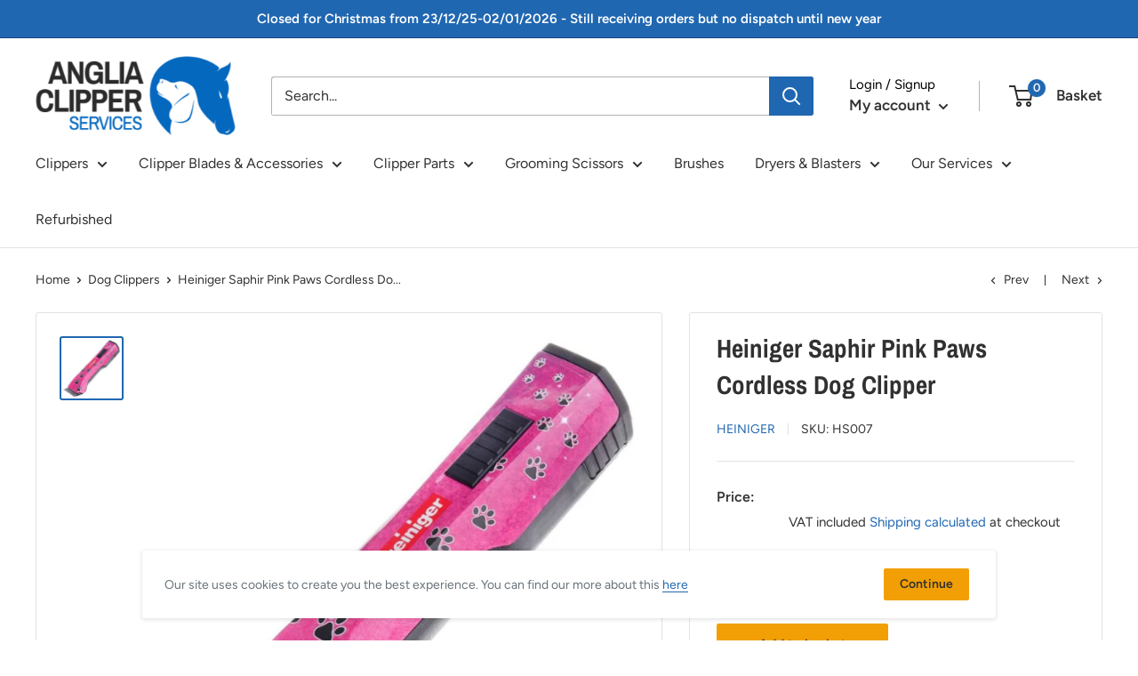

--- FILE ---
content_type: text/html; charset=utf-8
request_url: https://www.angliaclipperservices.com/collections/dog-clippers/products/heiniger-saphir-pink-paws-cordless-clipper
body_size: 53271
content:
<!doctype html>

<html class="no-js" lang="en">
  <head>
    <meta charset="utf-8">
    <meta name="viewport" content="width=device-width, initial-scale=1.0, height=device-height, minimum-scale=1.0, maximum-scale=5.0">
    <meta name="theme-color" content="#2067b1"><title>
        Heiniger Saphir Pink Paws Cordless Dog Clipper
- Anglia Clipper Services</title>

    <meta name="google-site-verification" content="g92VWdAsWuB6RXrXkctbycGPk103EXNVixtpEvrUeCw" /><meta name="description" content="The Heiniger Saphir Pink Paws cordless pet clipper enables continuous cordless clipping thanks to its dual, Lithium-Ion battery charging system. The Saphir is quiet and lightweight, perfect for small animal clipping and grooming but powerful enough for use on large animals. An A5 detachable blade system ensures seamles"><link rel="canonical" href="https://www.angliaclipperservices.com/products/heiniger-saphir-pink-paws-cordless-clipper"><link rel="shortcut icon" href="//www.angliaclipperservices.com/cdn/shop/files/fav_96x96.png?v=1614308467" type="image/png"><link rel="preload" as="style" href="//www.angliaclipperservices.com/cdn/shop/t/8/assets/theme.css?v=93670058495868888441762785675">
    <link rel="preload" as="script" href="//www.angliaclipperservices.com/cdn/shop/t/8/assets/theme.min.js?v=116761201341942993531762785675">
    <link rel="preconnect" href="https://cdn.shopify.com">
    <link rel="preconnect" href="https://fonts.shopifycdn.com">
    <link rel="dns-prefetch" href="https://productreviews.shopifycdn.com">
    <link rel="dns-prefetch" href="https://ajax.googleapis.com">
    <link rel="dns-prefetch" href="https://maps.googleapis.com">
    <link rel="dns-prefetch" href="https://maps.gstatic.com">

    <meta property="og:type" content="product">
  <meta property="og:title" content="Heiniger Saphir Pink Paws Cordless Dog Clipper"><meta property="og:image" content="http://www.angliaclipperservices.com/cdn/shop/products/HeinigerSaphirPinkPawsClipper.jpg?v=1713942228">
    <meta property="og:image:secure_url" content="https://www.angliaclipperservices.com/cdn/shop/products/HeinigerSaphirPinkPawsClipper.jpg?v=1713942228">
    <meta property="og:image:width" content="760">
    <meta property="og:image:height" content="760"><meta property="product:price:amount" content="307.99">
  <meta property="product:price:currency" content="GBP"><meta property="og:description" content="The Heiniger Saphir Pink Paws cordless pet clipper enables continuous cordless clipping thanks to its dual, Lithium-Ion battery charging system. The Saphir is quiet and lightweight, perfect for small animal clipping and grooming but powerful enough for use on large animals. An A5 detachable blade system ensures seamles"><meta property="og:url" content="https://www.angliaclipperservices.com/products/heiniger-saphir-pink-paws-cordless-clipper">
<meta property="og:site_name" content="Anglia Clipper Services"><meta name="twitter:card" content="summary"><meta name="twitter:title" content="Heiniger Saphir Pink Paws Cordless Dog Clipper">
  <meta name="twitter:description" content="The Heiniger Saphir Pink Paws cordless pet clipper enables continuous cordless clipping thanks to its dual, Lithium-Ion battery charging system. The Saphir is quiet and lightweight, perfect for small animal clipping and grooming but powerful enough for use on large animals. An A5 detachable blade system ensures seamless conversion from clipper to trimmer. Saphir is supplied with two batteries, a dual port charger and accessories as standard.  Specification Model 539210Weight 440g220/240V UK Plug50+ minutes clipping time from a 45 minute chargeLithium-Ion battery Benefits Detachable blade System.Lubricating Oil.Instructions.manufactures warranty 2 YearsTwo batteries provided We cater for all clipper sharpening needs and servicing repairs to your clippers and blades in our well equipped workshop. Heavy duty Heiniger Saphir Clipper with free carry case ideal for the Salon maintaining a cool working temperature they are arguably the best in power and reliability. Instruction">
  <meta name="twitter:image" content="https://www.angliaclipperservices.com/cdn/shop/products/HeinigerSaphirPinkPawsClipper_600x600_crop_center.jpg?v=1713942228">
    <link rel="preload" href="//www.angliaclipperservices.com/cdn/fonts/archivo_narrow/archivonarrow_n7.c049bee49aa92b4cfee86dd4e79c9194b8519e2b.woff2" as="font" type="font/woff2" crossorigin>
<link rel="preload" href="//www.angliaclipperservices.com/cdn/fonts/figtree/figtree_n4.3c0838aba1701047e60be6a99a1b0a40ce9b8419.woff2" as="font" type="font/woff2" crossorigin>

<style>
  @font-face {
  font-family: "Archivo Narrow";
  font-weight: 700;
  font-style: normal;
  font-display: swap;
  src: url("//www.angliaclipperservices.com/cdn/fonts/archivo_narrow/archivonarrow_n7.c049bee49aa92b4cfee86dd4e79c9194b8519e2b.woff2") format("woff2"),
       url("//www.angliaclipperservices.com/cdn/fonts/archivo_narrow/archivonarrow_n7.89eabe3e1f3044c02b965aa5ad3e57c9e898709d.woff") format("woff");
}

  @font-face {
  font-family: Figtree;
  font-weight: 400;
  font-style: normal;
  font-display: swap;
  src: url("//www.angliaclipperservices.com/cdn/fonts/figtree/figtree_n4.3c0838aba1701047e60be6a99a1b0a40ce9b8419.woff2") format("woff2"),
       url("//www.angliaclipperservices.com/cdn/fonts/figtree/figtree_n4.c0575d1db21fc3821f17fd6617d3dee552312137.woff") format("woff");
}

@font-face {
  font-family: Figtree;
  font-weight: 600;
  font-style: normal;
  font-display: swap;
  src: url("//www.angliaclipperservices.com/cdn/fonts/figtree/figtree_n6.9d1ea52bb49a0a86cfd1b0383d00f83d3fcc14de.woff2") format("woff2"),
       url("//www.angliaclipperservices.com/cdn/fonts/figtree/figtree_n6.f0fcdea525a0e47b2ae4ab645832a8e8a96d31d3.woff") format("woff");
}

@font-face {
  font-family: "Archivo Narrow";
  font-weight: 700;
  font-style: italic;
  font-display: swap;
  src: url("//www.angliaclipperservices.com/cdn/fonts/archivo_narrow/archivonarrow_i7.394cd4c9437ad9084e13f72957e92bfbe366a689.woff2") format("woff2"),
       url("//www.angliaclipperservices.com/cdn/fonts/archivo_narrow/archivonarrow_i7.f7e98758eef2e613f5c757b5780e7f43b6bcf700.woff") format("woff");
}


  @font-face {
  font-family: Figtree;
  font-weight: 700;
  font-style: normal;
  font-display: swap;
  src: url("//www.angliaclipperservices.com/cdn/fonts/figtree/figtree_n7.2fd9bfe01586148e644724096c9d75e8c7a90e55.woff2") format("woff2"),
       url("//www.angliaclipperservices.com/cdn/fonts/figtree/figtree_n7.ea05de92d862f9594794ab281c4c3a67501ef5fc.woff") format("woff");
}

  @font-face {
  font-family: Figtree;
  font-weight: 400;
  font-style: italic;
  font-display: swap;
  src: url("//www.angliaclipperservices.com/cdn/fonts/figtree/figtree_i4.89f7a4275c064845c304a4cf8a4a586060656db2.woff2") format("woff2"),
       url("//www.angliaclipperservices.com/cdn/fonts/figtree/figtree_i4.6f955aaaafc55a22ffc1f32ecf3756859a5ad3e2.woff") format("woff");
}

  @font-face {
  font-family: Figtree;
  font-weight: 700;
  font-style: italic;
  font-display: swap;
  src: url("//www.angliaclipperservices.com/cdn/fonts/figtree/figtree_i7.06add7096a6f2ab742e09ec7e498115904eda1fe.woff2") format("woff2"),
       url("//www.angliaclipperservices.com/cdn/fonts/figtree/figtree_i7.ee584b5fcaccdbb5518c0228158941f8df81b101.woff") format("woff");
}


  :root {
    --default-text-font-size : 15px;
    --base-text-font-size    : 16px;
    --heading-font-family    : "Archivo Narrow", sans-serif;
    --heading-font-weight    : 700;
    --heading-font-style     : normal;
    --text-font-family       : Figtree, sans-serif;
    --text-font-weight       : 400;
    --text-font-style        : normal;
    --text-font-bolder-weight: 600;
    --text-link-decoration   : underline;

    --text-color               : #313131;
    --text-color-rgb           : 49, 49, 49;
    --heading-color            : #313131;
    --border-color             : #e1e3e4;
    --border-color-rgb         : 225, 227, 228;
    --form-border-color        : #d4d6d8;
    --accent-color             : #2067b1;
    --accent-color-rgb         : 32, 103, 177;
    --link-color               : #2067b1;
    --link-color-hover         : #144170;
    --background               : #ffffff;
    --secondary-background     : #ffffff;
    --secondary-background-rgb : 255, 255, 255;
    --accent-background        : rgba(32, 103, 177, 0.08);

    --input-background: #ffffff;

    --error-color       : #ff0000;
    --error-background  : rgba(255, 0, 0, 0.07);
    --success-color     : #00aa00;
    --success-background: rgba(0, 170, 0, 0.11);

    --primary-button-background      : #f29f05;
    --primary-button-background-rgb  : 242, 159, 5;
    --primary-button-text-color      : #313131;
    --secondary-button-background    : #f29f05;
    --secondary-button-background-rgb: 242, 159, 5;
    --secondary-button-text-color    : #313131;

    --header-background      : #ffffff;
    --header-text-color      : #313131;
    --header-light-text-color: #000000;
    --header-border-color    : rgba(0, 0, 0, 0.3);
    --header-accent-color    : #2067b1;

    --footer-background-color:    #ffffff;
    --footer-heading-text-color:  #2067b1;
    --footer-body-text-color:     #677279;
    --footer-accent-color:        #2067b1;
    --footer-accent-color-rgb:    32, 103, 177;
    --footer-border:              1px solid var(--border-color);
    
    --flickity-arrow-color: #abb1b4;--product-on-sale-accent           : #ee0000;
    --product-on-sale-accent-rgb       : 238, 0, 0;
    --product-on-sale-color            : #ffffff;
    --product-in-stock-color           : #008a00;
    --product-low-stock-color          : #ee0000;
    --product-sold-out-color           : #8a9297;
    --product-custom-label-1-background: #008a00;
    --product-custom-label-1-color     : #ffffff;
    --product-custom-label-2-background: #00a500;
    --product-custom-label-2-color     : #ffffff;
    --product-review-star-color        : #ffbd00;

    --mobile-container-gutter : 20px;
    --desktop-container-gutter: 40px;
  }
</style>

<script>
  // IE11 does not have support for CSS variables, so we have to polyfill them
  if (!(((window || {}).CSS || {}).supports && window.CSS.supports('(--a: 0)'))) {
    const script = document.createElement('script');
    script.type = 'text/javascript';
    script.src = 'https://cdn.jsdelivr.net/npm/css-vars-ponyfill@2';
    script.onload = function() {
      cssVars({});
    };

    document.getElementsByTagName('head')[0].appendChild(script);
  }
</script>


    <script>window.performance && window.performance.mark && window.performance.mark('shopify.content_for_header.start');</script><meta name="google-site-verification" content="sXpLBKzGmZCzUudYdVBNAyjDWNpjaWV4udMwUZ4QGaw">
<meta id="shopify-digital-wallet" name="shopify-digital-wallet" content="/26790199381/digital_wallets/dialog">
<meta name="shopify-checkout-api-token" content="950b8a58c14f7baba63bc36f5ae0058b">
<meta id="in-context-paypal-metadata" data-shop-id="26790199381" data-venmo-supported="false" data-environment="production" data-locale="en_US" data-paypal-v4="true" data-currency="GBP">
<link rel="alternate" type="application/json+oembed" href="https://www.angliaclipperservices.com/products/heiniger-saphir-pink-paws-cordless-clipper.oembed">
<script async="async" src="/checkouts/internal/preloads.js?locale=en-GB"></script>
<link rel="preconnect" href="https://shop.app" crossorigin="anonymous">
<script async="async" src="https://shop.app/checkouts/internal/preloads.js?locale=en-GB&shop_id=26790199381" crossorigin="anonymous"></script>
<script id="apple-pay-shop-capabilities" type="application/json">{"shopId":26790199381,"countryCode":"GB","currencyCode":"GBP","merchantCapabilities":["supports3DS"],"merchantId":"gid:\/\/shopify\/Shop\/26790199381","merchantName":"Anglia Clipper Services","requiredBillingContactFields":["postalAddress","email","phone"],"requiredShippingContactFields":["postalAddress","email","phone"],"shippingType":"shipping","supportedNetworks":["visa","maestro","masterCard","amex","discover","elo"],"total":{"type":"pending","label":"Anglia Clipper Services","amount":"1.00"},"shopifyPaymentsEnabled":true,"supportsSubscriptions":true}</script>
<script id="shopify-features" type="application/json">{"accessToken":"950b8a58c14f7baba63bc36f5ae0058b","betas":["rich-media-storefront-analytics"],"domain":"www.angliaclipperservices.com","predictiveSearch":true,"shopId":26790199381,"locale":"en"}</script>
<script>var Shopify = Shopify || {};
Shopify.shop = "anglia-clipper-services.myshopify.com";
Shopify.locale = "en";
Shopify.currency = {"active":"GBP","rate":"1.0"};
Shopify.country = "GB";
Shopify.theme = {"name":"Anglia Clipper Services - Sharpening Template","id":181686534522,"schema_name":"Warehouse","schema_version":"1.15.2","theme_store_id":871,"role":"main"};
Shopify.theme.handle = "null";
Shopify.theme.style = {"id":null,"handle":null};
Shopify.cdnHost = "www.angliaclipperservices.com/cdn";
Shopify.routes = Shopify.routes || {};
Shopify.routes.root = "/";</script>
<script type="module">!function(o){(o.Shopify=o.Shopify||{}).modules=!0}(window);</script>
<script>!function(o){function n(){var o=[];function n(){o.push(Array.prototype.slice.apply(arguments))}return n.q=o,n}var t=o.Shopify=o.Shopify||{};t.loadFeatures=n(),t.autoloadFeatures=n()}(window);</script>
<script>
  window.ShopifyPay = window.ShopifyPay || {};
  window.ShopifyPay.apiHost = "shop.app\/pay";
  window.ShopifyPay.redirectState = null;
</script>
<script id="shop-js-analytics" type="application/json">{"pageType":"product"}</script>
<script defer="defer" async type="module" src="//www.angliaclipperservices.com/cdn/shopifycloud/shop-js/modules/v2/client.init-shop-cart-sync_C5BV16lS.en.esm.js"></script>
<script defer="defer" async type="module" src="//www.angliaclipperservices.com/cdn/shopifycloud/shop-js/modules/v2/chunk.common_CygWptCX.esm.js"></script>
<script type="module">
  await import("//www.angliaclipperservices.com/cdn/shopifycloud/shop-js/modules/v2/client.init-shop-cart-sync_C5BV16lS.en.esm.js");
await import("//www.angliaclipperservices.com/cdn/shopifycloud/shop-js/modules/v2/chunk.common_CygWptCX.esm.js");

  window.Shopify.SignInWithShop?.initShopCartSync?.({"fedCMEnabled":true,"windoidEnabled":true});

</script>
<script>
  window.Shopify = window.Shopify || {};
  if (!window.Shopify.featureAssets) window.Shopify.featureAssets = {};
  window.Shopify.featureAssets['shop-js'] = {"shop-cart-sync":["modules/v2/client.shop-cart-sync_ZFArdW7E.en.esm.js","modules/v2/chunk.common_CygWptCX.esm.js"],"init-fed-cm":["modules/v2/client.init-fed-cm_CmiC4vf6.en.esm.js","modules/v2/chunk.common_CygWptCX.esm.js"],"shop-button":["modules/v2/client.shop-button_tlx5R9nI.en.esm.js","modules/v2/chunk.common_CygWptCX.esm.js"],"shop-cash-offers":["modules/v2/client.shop-cash-offers_DOA2yAJr.en.esm.js","modules/v2/chunk.common_CygWptCX.esm.js","modules/v2/chunk.modal_D71HUcav.esm.js"],"init-windoid":["modules/v2/client.init-windoid_sURxWdc1.en.esm.js","modules/v2/chunk.common_CygWptCX.esm.js"],"shop-toast-manager":["modules/v2/client.shop-toast-manager_ClPi3nE9.en.esm.js","modules/v2/chunk.common_CygWptCX.esm.js"],"init-shop-email-lookup-coordinator":["modules/v2/client.init-shop-email-lookup-coordinator_B8hsDcYM.en.esm.js","modules/v2/chunk.common_CygWptCX.esm.js"],"init-shop-cart-sync":["modules/v2/client.init-shop-cart-sync_C5BV16lS.en.esm.js","modules/v2/chunk.common_CygWptCX.esm.js"],"avatar":["modules/v2/client.avatar_BTnouDA3.en.esm.js"],"pay-button":["modules/v2/client.pay-button_FdsNuTd3.en.esm.js","modules/v2/chunk.common_CygWptCX.esm.js"],"init-customer-accounts":["modules/v2/client.init-customer-accounts_DxDtT_ad.en.esm.js","modules/v2/client.shop-login-button_C5VAVYt1.en.esm.js","modules/v2/chunk.common_CygWptCX.esm.js","modules/v2/chunk.modal_D71HUcav.esm.js"],"init-shop-for-new-customer-accounts":["modules/v2/client.init-shop-for-new-customer-accounts_ChsxoAhi.en.esm.js","modules/v2/client.shop-login-button_C5VAVYt1.en.esm.js","modules/v2/chunk.common_CygWptCX.esm.js","modules/v2/chunk.modal_D71HUcav.esm.js"],"shop-login-button":["modules/v2/client.shop-login-button_C5VAVYt1.en.esm.js","modules/v2/chunk.common_CygWptCX.esm.js","modules/v2/chunk.modal_D71HUcav.esm.js"],"init-customer-accounts-sign-up":["modules/v2/client.init-customer-accounts-sign-up_CPSyQ0Tj.en.esm.js","modules/v2/client.shop-login-button_C5VAVYt1.en.esm.js","modules/v2/chunk.common_CygWptCX.esm.js","modules/v2/chunk.modal_D71HUcav.esm.js"],"shop-follow-button":["modules/v2/client.shop-follow-button_Cva4Ekp9.en.esm.js","modules/v2/chunk.common_CygWptCX.esm.js","modules/v2/chunk.modal_D71HUcav.esm.js"],"checkout-modal":["modules/v2/client.checkout-modal_BPM8l0SH.en.esm.js","modules/v2/chunk.common_CygWptCX.esm.js","modules/v2/chunk.modal_D71HUcav.esm.js"],"lead-capture":["modules/v2/client.lead-capture_Bi8yE_yS.en.esm.js","modules/v2/chunk.common_CygWptCX.esm.js","modules/v2/chunk.modal_D71HUcav.esm.js"],"shop-login":["modules/v2/client.shop-login_D6lNrXab.en.esm.js","modules/v2/chunk.common_CygWptCX.esm.js","modules/v2/chunk.modal_D71HUcav.esm.js"],"payment-terms":["modules/v2/client.payment-terms_CZxnsJam.en.esm.js","modules/v2/chunk.common_CygWptCX.esm.js","modules/v2/chunk.modal_D71HUcav.esm.js"]};
</script>
<script id="__st">var __st={"a":26790199381,"offset":0,"reqid":"82d6f119-836a-4b57-99ee-8bf79abedf5e-1768816945","pageurl":"www.angliaclipperservices.com\/collections\/dog-clippers\/products\/heiniger-saphir-pink-paws-cordless-clipper","u":"9248d494982d","p":"product","rtyp":"product","rid":6748205744213};</script>
<script>window.ShopifyPaypalV4VisibilityTracking = true;</script>
<script id="captcha-bootstrap">!function(){'use strict';const t='contact',e='account',n='new_comment',o=[[t,t],['blogs',n],['comments',n],[t,'customer']],c=[[e,'customer_login'],[e,'guest_login'],[e,'recover_customer_password'],[e,'create_customer']],r=t=>t.map((([t,e])=>`form[action*='/${t}']:not([data-nocaptcha='true']) input[name='form_type'][value='${e}']`)).join(','),a=t=>()=>t?[...document.querySelectorAll(t)].map((t=>t.form)):[];function s(){const t=[...o],e=r(t);return a(e)}const i='password',u='form_key',d=['recaptcha-v3-token','g-recaptcha-response','h-captcha-response',i],f=()=>{try{return window.sessionStorage}catch{return}},m='__shopify_v',_=t=>t.elements[u];function p(t,e,n=!1){try{const o=window.sessionStorage,c=JSON.parse(o.getItem(e)),{data:r}=function(t){const{data:e,action:n}=t;return t[m]||n?{data:e,action:n}:{data:t,action:n}}(c);for(const[e,n]of Object.entries(r))t.elements[e]&&(t.elements[e].value=n);n&&o.removeItem(e)}catch(o){console.error('form repopulation failed',{error:o})}}const l='form_type',E='cptcha';function T(t){t.dataset[E]=!0}const w=window,h=w.document,L='Shopify',v='ce_forms',y='captcha';let A=!1;((t,e)=>{const n=(g='f06e6c50-85a8-45c8-87d0-21a2b65856fe',I='https://cdn.shopify.com/shopifycloud/storefront-forms-hcaptcha/ce_storefront_forms_captcha_hcaptcha.v1.5.2.iife.js',D={infoText:'Protected by hCaptcha',privacyText:'Privacy',termsText:'Terms'},(t,e,n)=>{const o=w[L][v],c=o.bindForm;if(c)return c(t,g,e,D).then(n);var r;o.q.push([[t,g,e,D],n]),r=I,A||(h.body.append(Object.assign(h.createElement('script'),{id:'captcha-provider',async:!0,src:r})),A=!0)});var g,I,D;w[L]=w[L]||{},w[L][v]=w[L][v]||{},w[L][v].q=[],w[L][y]=w[L][y]||{},w[L][y].protect=function(t,e){n(t,void 0,e),T(t)},Object.freeze(w[L][y]),function(t,e,n,w,h,L){const[v,y,A,g]=function(t,e,n){const i=e?o:[],u=t?c:[],d=[...i,...u],f=r(d),m=r(i),_=r(d.filter((([t,e])=>n.includes(e))));return[a(f),a(m),a(_),s()]}(w,h,L),I=t=>{const e=t.target;return e instanceof HTMLFormElement?e:e&&e.form},D=t=>v().includes(t);t.addEventListener('submit',(t=>{const e=I(t);if(!e)return;const n=D(e)&&!e.dataset.hcaptchaBound&&!e.dataset.recaptchaBound,o=_(e),c=g().includes(e)&&(!o||!o.value);(n||c)&&t.preventDefault(),c&&!n&&(function(t){try{if(!f())return;!function(t){const e=f();if(!e)return;const n=_(t);if(!n)return;const o=n.value;o&&e.removeItem(o)}(t);const e=Array.from(Array(32),(()=>Math.random().toString(36)[2])).join('');!function(t,e){_(t)||t.append(Object.assign(document.createElement('input'),{type:'hidden',name:u})),t.elements[u].value=e}(t,e),function(t,e){const n=f();if(!n)return;const o=[...t.querySelectorAll(`input[type='${i}']`)].map((({name:t})=>t)),c=[...d,...o],r={};for(const[a,s]of new FormData(t).entries())c.includes(a)||(r[a]=s);n.setItem(e,JSON.stringify({[m]:1,action:t.action,data:r}))}(t,e)}catch(e){console.error('failed to persist form',e)}}(e),e.submit())}));const S=(t,e)=>{t&&!t.dataset[E]&&(n(t,e.some((e=>e===t))),T(t))};for(const o of['focusin','change'])t.addEventListener(o,(t=>{const e=I(t);D(e)&&S(e,y())}));const B=e.get('form_key'),M=e.get(l),P=B&&M;t.addEventListener('DOMContentLoaded',(()=>{const t=y();if(P)for(const e of t)e.elements[l].value===M&&p(e,B);[...new Set([...A(),...v().filter((t=>'true'===t.dataset.shopifyCaptcha))])].forEach((e=>S(e,t)))}))}(h,new URLSearchParams(w.location.search),n,t,e,['guest_login'])})(!0,!0)}();</script>
<script integrity="sha256-4kQ18oKyAcykRKYeNunJcIwy7WH5gtpwJnB7kiuLZ1E=" data-source-attribution="shopify.loadfeatures" defer="defer" src="//www.angliaclipperservices.com/cdn/shopifycloud/storefront/assets/storefront/load_feature-a0a9edcb.js" crossorigin="anonymous"></script>
<script crossorigin="anonymous" defer="defer" src="//www.angliaclipperservices.com/cdn/shopifycloud/storefront/assets/shopify_pay/storefront-65b4c6d7.js?v=20250812"></script>
<script data-source-attribution="shopify.dynamic_checkout.dynamic.init">var Shopify=Shopify||{};Shopify.PaymentButton=Shopify.PaymentButton||{isStorefrontPortableWallets:!0,init:function(){window.Shopify.PaymentButton.init=function(){};var t=document.createElement("script");t.src="https://www.angliaclipperservices.com/cdn/shopifycloud/portable-wallets/latest/portable-wallets.en.js",t.type="module",document.head.appendChild(t)}};
</script>
<script data-source-attribution="shopify.dynamic_checkout.buyer_consent">
  function portableWalletsHideBuyerConsent(e){var t=document.getElementById("shopify-buyer-consent"),n=document.getElementById("shopify-subscription-policy-button");t&&n&&(t.classList.add("hidden"),t.setAttribute("aria-hidden","true"),n.removeEventListener("click",e))}function portableWalletsShowBuyerConsent(e){var t=document.getElementById("shopify-buyer-consent"),n=document.getElementById("shopify-subscription-policy-button");t&&n&&(t.classList.remove("hidden"),t.removeAttribute("aria-hidden"),n.addEventListener("click",e))}window.Shopify?.PaymentButton&&(window.Shopify.PaymentButton.hideBuyerConsent=portableWalletsHideBuyerConsent,window.Shopify.PaymentButton.showBuyerConsent=portableWalletsShowBuyerConsent);
</script>
<script data-source-attribution="shopify.dynamic_checkout.cart.bootstrap">document.addEventListener("DOMContentLoaded",(function(){function t(){return document.querySelector("shopify-accelerated-checkout-cart, shopify-accelerated-checkout")}if(t())Shopify.PaymentButton.init();else{new MutationObserver((function(e,n){t()&&(Shopify.PaymentButton.init(),n.disconnect())})).observe(document.body,{childList:!0,subtree:!0})}}));
</script>
<script id='scb4127' type='text/javascript' async='' src='https://www.angliaclipperservices.com/cdn/shopifycloud/privacy-banner/storefront-banner.js'></script><link id="shopify-accelerated-checkout-styles" rel="stylesheet" media="screen" href="https://www.angliaclipperservices.com/cdn/shopifycloud/portable-wallets/latest/accelerated-checkout-backwards-compat.css" crossorigin="anonymous">
<style id="shopify-accelerated-checkout-cart">
        #shopify-buyer-consent {
  margin-top: 1em;
  display: inline-block;
  width: 100%;
}

#shopify-buyer-consent.hidden {
  display: none;
}

#shopify-subscription-policy-button {
  background: none;
  border: none;
  padding: 0;
  text-decoration: underline;
  font-size: inherit;
  cursor: pointer;
}

#shopify-subscription-policy-button::before {
  box-shadow: none;
}

      </style>

<script>window.performance && window.performance.mark && window.performance.mark('shopify.content_for_header.end');</script>

    <link rel="stylesheet" href="//www.angliaclipperservices.com/cdn/shop/t/8/assets/theme.css?v=93670058495868888441762785675">

    
  <script type="application/ld+json">
  {
    "@context": "http://schema.org",
    "@type": "Product",
    "offers": [{
          "@type": "Offer",
          "name": "Default Title",
          "availability":"https://schema.org/InStock",
          "price": 307.99,
          "priceCurrency": "GBP",
          "priceValidUntil": "2026-01-29","sku": "HS007","url": "/products/heiniger-saphir-pink-paws-cordless-clipper?variant=40025872891989"
        }
],
      "gtin13": "7613073060043",
      "productId": "7613073060043",
    "brand": {
      "name": "Heiniger"
    },
    "name": "Heiniger Saphir Pink Paws Cordless Dog Clipper",
    "description": "The Heiniger Saphir Pink Paws cordless pet clipper enables continuous cordless clipping thanks to its dual, Lithium-Ion battery charging system. The Saphir is quiet and lightweight, perfect for small animal clipping and grooming but powerful enough for use on large animals. An A5 detachable blade system ensures seamless conversion from clipper to trimmer. Saphir is supplied with two batteries, a dual port charger and accessories as standard. \nSpecification\nModel 539210Weight 440g220\/240V UK Plug50+ minutes clipping time from a 45 minute chargeLithium-Ion battery\nBenefits\nDetachable blade System.Lubricating Oil.Instructions.manufactures warranty 2 YearsTwo batteries provided\n\nWe cater for all clipper sharpening needs and servicing repairs to your clippers and blades in our well equipped workshop.\nHeavy duty Heiniger Saphir Clipper with free carry case ideal for the Salon maintaining a cool working temperature they are arguably the best in power and reliability. Instruction manual enclosed including tips for general maintenance, spare oil and cleaning brush included..\nAnglia Clipper Services are a reputable distributor of Heiniger clippers and can therefore offer a genuine 2 years manufactures warranty with large stokes of all spare parts and clippers for any future after sales needs, help and advice available at the touch of a button to make your grooming experience as hassle free as possible.",
    "category": "Clipper",
    "url": "/products/heiniger-saphir-pink-paws-cordless-clipper",
    "sku": "HS007",
    "image": {
      "@type": "ImageObject",
      "url": "https://www.angliaclipperservices.com/cdn/shop/products/HeinigerSaphirPinkPawsClipper_1024x.jpg?v=1713942228",
      "image": "https://www.angliaclipperservices.com/cdn/shop/products/HeinigerSaphirPinkPawsClipper_1024x.jpg?v=1713942228",
      "name": "Heiniger Saphir Pink Paws design cordless clipper",
      "width": "1024",
      "height": "1024"
    }
  }
  </script>



  <script type="application/ld+json">
  {
    "@context": "http://schema.org",
    "@type": "BreadcrumbList",
  "itemListElement": [{
      "@type": "ListItem",
      "position": 1,
      "name": "Home",
      "item": "https://www.angliaclipperservices.com"
    },{
          "@type": "ListItem",
          "position": 2,
          "name": "Dog Clippers",
          "item": "https://www.angliaclipperservices.com/collections/dog-clippers"
        }, {
          "@type": "ListItem",
          "position": 3,
          "name": "Heiniger Saphir Pink Paws Cordless Dog Clipper",
          "item": "https://www.angliaclipperservices.com/collections/dog-clippers/products/heiniger-saphir-pink-paws-cordless-clipper"
        }]
  }
  </script>


    <script>
      // This allows to expose several variables to the global scope, to be used in scripts
      window.theme = {
        pageType: "product",
        cartCount: 0,
        moneyFormat: "£{{amount}}",
        moneyWithCurrencyFormat: "£{{amount}} GBP",
        showDiscount: true,
        discountMode: "saving",
        searchMode: "product,article,page",
        cartType: "page"
      };

      window.routes = {
        rootUrl: "\/",
        rootUrlWithoutSlash: '',
        cartUrl: "\/cart",
        cartAddUrl: "\/cart\/add",
        cartChangeUrl: "\/cart\/change",
        searchUrl: "\/search",
        productRecommendationsUrl: "\/recommendations\/products"
      };

      window.languages = {
        productRegularPrice: "Regular price",
        productSalePrice: "Sale price",
        collectionOnSaleLabel: "Save {{savings}}",
        productFormUnavailable: "Unavailable",
        productFormAddToCart: "Add to basket",
        productFormSoldOut: "Sold out",
        productAdded: "Product has been added to your basket",
        productAddedShort: "Added!",
        shippingEstimatorNoResults: "No shipping could be found for your address.",
        shippingEstimatorOneResult: "There is one shipping rate for your address:",
        shippingEstimatorMultipleResults: "There are {{count}} shipping rates for your address:",
        shippingEstimatorErrors: "There are some errors:"
      };

      window.lazySizesConfig = {
        loadHidden: false,
        hFac: 0.8,
        expFactor: 3,
        customMedia: {
          '--phone': '(max-width: 640px)',
          '--tablet': '(min-width: 641px) and (max-width: 1023px)',
          '--lap': '(min-width: 1024px)'
        }
      };

      document.documentElement.className = document.documentElement.className.replace('no-js', 'js');
    </script><script src="//www.angliaclipperservices.com/cdn/shop/t/8/assets/theme.min.js?v=116761201341942993531762785675" defer></script>
    <script src="//www.angliaclipperservices.com/cdn/shop/t/8/assets/custom.js?v=90373254691674712701762785675" defer></script><script>
        (function () {
          window.onpageshow = function() {
            // We force re-freshing the cart content onpageshow, as most browsers will serve a cache copy when hitting the
            // back button, which cause staled data
            document.documentElement.dispatchEvent(new CustomEvent('cart:refresh', {
              bubbles: true,
              detail: {scrollToTop: false}
            }));
          };
        })();
      </script><!-- BEGIN app block: shopify://apps/bss-b2b-solution/blocks/config-header/451233f2-9631-4c49-8b6f-057e4ebcde7f -->

<script id="bss-b2b-config-data">
  	if (typeof BSS_B2B == 'undefined') {
  		var BSS_B2B = {};
	}

	
        BSS_B2B.storeId = 26432;
        BSS_B2B.currentPlan = "false";
        BSS_B2B.planCode = "advanced";
        BSS_B2B.shopModules = JSON.parse('[{"code":"qb","status":1},{"code":"cp","status":1},{"code":"act","status":0},{"code":"form","status":1},{"code":"tax_exempt","status":0},{"code":"amo","status":0},{"code":"mc","status":0},{"code":"public_api","status":0},{"code":"dc","status":0},{"code":"cart_note","status":0},{"code":"mo","status":0},{"code":"tax_display","status":0},{"code":"sr","status":0},{"code":"bogo","status":0},{"code":"qi","status":0},{"code":"ef","status":0},{"code":"pl","status":0}]');
        BSS_B2B.version = 3;
        var bssB2bApiServer = "https://b2b-solution-api.bsscommerce.com";
        var bssB2bCmsUrl = "https://b2b-solution.bsscommerce.com";
        var bssGeoServiceUrl = "https://geo-ip-service.bsscommerce.com";
        var bssB2bCheckoutUrl = "https://b2b-solution-checkout.bsscommerce.com";
    

	
		BSS_B2B.integrationApp = null;
	

	
		BSS_B2B.advancedSetting = {"shop_id":26432,"checkout_customization":{"discountTitle":"","useShopifyDiscount":false},"price_override":0};
	

	
		
		
		BSS_B2B.configData = [].concat([{"i":2150500303,"n":"Silver All Other","at":3,"ci":"3812750327893,6023715061845,23448731353466,6032058450005,6970413482069,7452323020885,7100878979157,5997079396437,23781769544058,23837113090426,22966089515386,23960641798522,24049901011322","mct":1,"ar":["GB"],"pct":2,"pc":"268950437973,268950470741,268950536277","xpct":0,"dt":2,"dv":"10.00","sd":"2025-04-09T12:47:44.000Z","ed":"2025-04-09T12:47:44.000Z","st":"13:47:00","et":"13:47:00","ef":0,"eed":0,"t":"b8lTr8PPMnnBXk4yVmc/+VFSj5IQNx6E6OysW5FYoG0="},{"i":2150487709,"n":"Silver- Andis","p":1,"at":3,"ci":"3812750327893,6023715061845,23448731353466,6032058450005,6970413482069,7452323020885,7100878979157,5997079396437,23781769544058,23837113090426,23960641798522,22966089515386,24049901011322","mct":1,"ar":["GB"],"pct":2,"pc":"268922454101,268950405205,268922585173","xpct":0,"dt":2,"dv":"20.00","sd":"2025-04-06T14:42:28.000Z","ed":"2025-04-06T14:42:28.000Z","st":"15:42:00","et":"15:42:00","ef":0,"eed":0,"t":"0h+8tM5e1yjoPFx5W0eYM3koVBXEc3vB1DkoQURL2LU="}],[],[],[],[],[],[],[],[],[],);
		BSS_B2B.cpSettings = {"cpType":2,"default_price_color":"#000000","price_applied_cp_color":"#000000"};
		BSS_B2B.customPricingSettings = {"cart_total":"","cart_subtotal":"","theme_patterns":"","ajax_cart_total":"","ajax_cart_wrapper":"","cart_checkout_btn":"","product_cart_form":"","product_min_price":"","product_now_price":"","ajax_cart_subtotal":"","product_from_price":"","product_sale_price":"","product_unit_price":"","quick_view_wrapper":"","cart_quantity_input":"","quick_view_cart_btn":"","ajax_cart_update_btn":"","cart_item_line_price":"","cart_update_cart_btn":"","product_lowest_price":"","quick_view_min_price":"","quick_view_now_price":"","product_compare_price":"","product_regular_price":"","product_variant_price":"","quick_view_action_btn":"","quick_view_from_price":"","quick_view_sale_price":"","quick_view_unit_price":"","ajax_cart_checkout_btn":"","product_buy_it_now_btn":"","product_featured_price":"","ajax_cart_action_button":"","cart_item_regular_price":"","quick_view_checkout_btn":"","quick_view_lowest_price":"","ajax_cart_quantity_input":"","cart_item_original_price":"","quick_view_compare_price":"","quick_view_regular_price":"","quick_view_variant_price":"","ajax_cart_item_line_price":"","quick_view_featured_price":"","quick_view_current_variant":"","ajax_cart_item_regular_price":"","cart_time_delay_changing_qty":1200,"cart_time_delay_re_calculate":1500,"product_select_variant_input":"","product_variant_option_input":"","ajax_cart_item_original_price":"","cart_original_item_line_price":"","product_current_variant_price":"","quick_view_time_delay_opening":1200,"ajax_cart_time_delay_changing_qty":1500,"ajax_cart_time_delay_opening_cart":1200,"product_time_delay_change_variant":1200,"ajax_cart_original_item_line_price":"","quick_view_time_delay_changing_variant":1500};
	
	
	
		
		BSS_B2B.qbRules = [].concat([{"id":438387,"name":"Andis Blade Drive","priority":1,"apply_to":3,"customer_ids":"3812750327893,6023715061845","customer_tags":"","product_condition_type":1,"product_ids":"6632280719445","product_collections":"","product_tags":"","rule_type":0,"rule_setting":0,"qty_table":[{"id":1016631,"rule_id":438387,"qty_from":100,"qty_to":null,"discount_type":2,"discount_value":40,"createdAt":"2025-04-09T13:48:21.000Z","updatedAt":"2025-04-10T09:20:31.000Z"}],"amount_table":[],"exc_customer_tags":"","exclude_from":0,"exc_customers":"","createdAt":"2025-04-09T13:48:21.000Z","qb_table_type":0,"product_variants":"","exc_product_type":0,"exc_specific_products":"","exc_product_collections":"","exc_product_tags":"","start_date":"2025-04-09T13:48:19.000Z","end_date":"2025-04-09T13:48:19.000Z","start_time":"14:48:00","end_time":"14:48:00","enable_end_date":0,"market_condition_type":0,"allowed_regions":[],"token":"1fCCl8sZPygnxnEzk83xCE9mvgtl8AISyDxhxxr7S30="}],[],[],[],[],);

		
			BSS_B2B.qbTranslations = {"table_header_text":"Show discount details based on quantity range","table_qty_range_text":"Quantity Range","table_header_text_ab":"Show discount details based on amount range","table_amount_range_text":"Amount Range","table_discount_text":"Discount","flat_price_suffix":"each","price_applied":"Price Applied","minimum_quantity":"Minimum Quantity","maximum_quantity":"Maximum Quantity","minimum_amount":"Minimum Amount","maximum_amount":"Maximum Amount","buy":"Buy","off":"off!","for":"for","messageOneColumn":"Message the user sees about the product","quantity_text":"Quantity","amount_text":"Amount","unitQuantity_text":"Unit Quantity","unitPrice_text":"Unit Price","total":"Total"};
		

		BSS_B2B.qbSettings = {"page_show_qb_table":["0","1","2"],"show_multiple_table":0,"position_qb_table":"1","max_or_min_qty":1};
		BSS_B2B.designTables = {"header_table_background":"#000000","text_header_table_color":"#ffffff","table_background_color":"#ffffff","title_table_background":"#ffffff","text_title_table_color":"#000000","text_table_color":"#000000","row_click_background_color":"#a7a7a7","row_click_text_color":"#008000","border_radius_table":"0","text_align_herder_table":"center","header_text_size":"14","config_inner_padding_text_header":"4","border_style_table":"solid","border_color_table":"#000000","border_width_table":"1","hide_rule_name":0,"hide_table_header":0,"hide_column_title":0};
	
	
	
	
	
	
	
	
	
	
	
		BSS_B2B.rfGeneralSettings = {"form_success_notification":"Created wholesaler successfully","sent_email_success_notification":"We have sent an email to {email}, please click on the included link to verify your email address","form_edit_success_notification":"Edited wholesaler successfully","form_fail_notification":"Created wholesaler failed","form_edit_fail_notification":"Edited wholesaler failed","vat_valid":"VALID VAT NUMBER","vat_not_valid":"EU VAT is not valid. Please re-enter","customer_exist":"Customer email already exists","required_field":"This field is required","password_too_short":"Password is too short (minimum is 5 characters)","password_invalid_with_spaces":"Password cannot start or end with spaces","password_error_label":"Password must include:","min_password":"At least {number} characters","at_least_number":"At least one number","at_least_special":"At least one special character","mixture_upper_lower":"At least one uppercase letter","email_format":"Must be email format","email_contain_invalid_domain":"Email contains an invalid domain name","error_created_account_on_shopify":"Error when creating account on Shopify","loadingForm":"Loading...","create":"Create","phone_is_invalid":"Phone number is invalid","phone_has_already_been_taken":"Phone has already been taken","country_invalid":"Country is not valid. Please choose country again","complete_reCapcha_task":"Please complete reCAPTCHA task","abn_valid":"This ABN is registered to","abn_not_valid":"ABN is not valid. Please re-enter","gst_valid":"VALID India GST NUMBER","gst_not_valid":"India GST number is not valid. Please re-enter","uk_valid":"VALID UK VAT NUMBER","uk_not_valid":"UK VAT number is not valid. Please re-enter","us_ein_valid":"VALID US EIN NUMBER","us_ein_not_valid":"US EIN number is not valid. Please re-enter","text_color_success":"#008000","text_color_failed":"#ff0000","submit_button_color":"#6200c3","registration_forms":"None","email_is_invalid":"Email is invalid","complete_privacy_policy":"Please accept the privacy policy","default_form_title":"Create account","submit_button":"SUBMIT","registerPage_url":"/account/register"};
	
	
</script>






<script id="bss-b2b-customize">
	
</script>

<style type="text/css">
                .shopify-payment-button__button, .shopify-payment-button__more-options{
                    display: none !important;
                }
                .bss-b2b-btn-buyitnow { display: block !important; }
                meta[itemprop="price"] { display: none !important; }
                </style><style></style><style></style><style type="text/css"></style>


	
		<style id="bss-b2b-price-style">
			[bss-b2b-variant-price],
			[bss-b2b-product-price],
			[bss-b2b-cart-item-key][bss-b2b-item-original-price],
			[bss-b2b-cart-item-key][bss-b2b-final-line-price],
			[bss-b2b-cart-item-key] [bss-b2b-item-original-price],
			[bss-b2b-cart-item-key] [bss-b2b-final-line-price],
			[bss-b2b-cart-total-price] {
				visibility: hidden;
			}
		</style>
	


<script id="bss-b2b-store-data" type="application/json">
{
  "shop": {
    "domain": "www.angliaclipperservices.com",
    "permanent_domain": "anglia-clipper-services.myshopify.com",
    "url": "https://www.angliaclipperservices.com",
    "secure_url": "https://www.angliaclipperservices.com",
    "money_format": "£{{amount}}",
    "currency": "GBP",
    "cart_current_currency": "GBP",
    "multi_currencies": [
        
            "GBP"
        
    ]
  },
  "customer": {
    "id": null,
    "tags": null,
    "tax_exempt": null,
    "first_name": null,
    "last_name": null,
    "phone": null,
    "email": "",
	"country_code": "",
	"addresses": [
		
	]
  },
  "cart": {"note":null,"attributes":{},"original_total_price":0,"total_price":0,"total_discount":0,"total_weight":0.0,"item_count":0,"items":[],"requires_shipping":false,"currency":"GBP","items_subtotal_price":0,"cart_level_discount_applications":[],"checkout_charge_amount":0},
  "line_item_products": [],
  "template": "product",
  "product": "[base64]\/[base64]\/[base64]",
  "product_collections": [
    
      170175135829,
    
      170174087253,
    
      269831766101,
    
      162248687701
    
  ],
  "collection": [{"id":6632279933013,"title":"Aesculap Favourita 2 Dog Clipper","handle":"aesculap-favourita-2-dog-clipper","description":"\u003cp\u003eProfessional grooming clipper with a powerfull 35w motor driving the blades to 2600 spm while running cool, these clippers are favoured by groomers who have quality in mind. Blades are easily detached by the push of a button with all spare parts and servicing available from our workshop.\u003c\/p\u003e\n\n \n\n \u003cp\u003eSpecification\u003c\/p\u003e\n\n\n\t\u003cp\u003eModel GT104G\u003cbr\u003e\n\tWeight 510g\u003cbr\u003e\n\t220\/240V ~ 50Hz - 35w motor\u003cbr\u003e\n\tBlade speed = 2600spm\u003c\/p\u003e\n\n\n\u003cp\u003eBenefits\u003c\/p\u003e\n\n\n\t\u003cp\u003eDetachable blade System.\u003cbr\u003e\n\tStorage Case.\u003cbr\u003e\n\tLubricating Oil.\u003cbr\u003e\n\tInstructions.\u003cbr\u003e\n\t1 Years limited warrenty.\u003cbr\u003e\n\tSingle Speed\u003c\/p\u003e\n\n\n\n \n\n\u003cp\u003eWe cater for all clipper sharpening needs and servicing repairs to your clippers and blades in our well equiped workshop.\u003c\/p\u003e \n\n \n\n\n \n\n\u003cp\u003eHeavy duty two speed Aesculap Favourita 2 Clipper with free carry case ideal for the Salon with a durable cassing they can cope with the occasional drop or bang, running at 2600 strokes per minute and maintaining a cool working temperature they are arguably the best in power and reliability. Instruction manual enclosed including tips for general maintenance, spare oil and cleaning brush included..\u003c\/p\u003e\n\n\u003cp\u003eAnglia Clipper Services are a reputable distributor of Aesculap clippers and can therfore offer a genuine 1 years manufactures warrenty with large stokes of all spare parts and clippers for any future after sales needs, help and advice available at the touch of a button to make your grooming experiance as hastle free as possible.\u003c\/p\u003e","published_at":"2021-10-17T13:00:28+01:00","created_at":"2021-10-03T08:50:23+01:00","vendor":"Aesculap","type":"Clipper","tags":["Animal_Dog","Brand_Aesculap"],"price":33500,"price_min":33500,"price_max":33500,"available":true,"price_varies":false,"compare_at_price":null,"compare_at_price_min":0,"compare_at_price_max":0,"compare_at_price_varies":false,"variants":[{"id":39555554771029,"title":"Default Title","option1":"Default Title","option2":null,"option3":null,"sku":"AF2,CLIPP,SALE","requires_shipping":true,"taxable":true,"featured_image":null,"available":true,"name":"Aesculap Favourita 2 Dog Clipper","public_title":null,"options":["Default Title"],"price":33500,"weight":800,"compare_at_price":null,"inventory_management":null,"barcode":"","requires_selling_plan":false,"selling_plan_allocations":[]}],"images":["\/\/www.angliaclipperservices.com\/cdn\/shop\/products\/AesculapFav2DogClippers.jpg?v=1709892739"],"featured_image":"\/\/www.angliaclipperservices.com\/cdn\/shop\/products\/AesculapFav2DogClippers.jpg?v=1709892739","options":["Title"],"media":[{"alt":"Aesculap Favourita 2 corded dog grooming clippers with red case","id":21833718857813,"position":1,"preview_image":{"aspect_ratio":1.0,"height":760,"width":760,"src":"\/\/www.angliaclipperservices.com\/cdn\/shop\/products\/AesculapFav2DogClippers.jpg?v=1709892739"},"aspect_ratio":1.0,"height":760,"media_type":"image","src":"\/\/www.angliaclipperservices.com\/cdn\/shop\/products\/AesculapFav2DogClippers.jpg?v=1709892739","width":760}],"requires_selling_plan":false,"selling_plan_groups":[],"content":"\u003cp\u003eProfessional grooming clipper with a powerfull 35w motor driving the blades to 2600 spm while running cool, these clippers are favoured by groomers who have quality in mind. Blades are easily detached by the push of a button with all spare parts and servicing available from our workshop.\u003c\/p\u003e\n\n \n\n \u003cp\u003eSpecification\u003c\/p\u003e\n\n\n\t\u003cp\u003eModel GT104G\u003cbr\u003e\n\tWeight 510g\u003cbr\u003e\n\t220\/240V ~ 50Hz - 35w motor\u003cbr\u003e\n\tBlade speed = 2600spm\u003c\/p\u003e\n\n\n\u003cp\u003eBenefits\u003c\/p\u003e\n\n\n\t\u003cp\u003eDetachable blade System.\u003cbr\u003e\n\tStorage Case.\u003cbr\u003e\n\tLubricating Oil.\u003cbr\u003e\n\tInstructions.\u003cbr\u003e\n\t1 Years limited warrenty.\u003cbr\u003e\n\tSingle Speed\u003c\/p\u003e\n\n\n\n \n\n\u003cp\u003eWe cater for all clipper sharpening needs and servicing repairs to your clippers and blades in our well equiped workshop.\u003c\/p\u003e \n\n \n\n\n \n\n\u003cp\u003eHeavy duty two speed Aesculap Favourita 2 Clipper with free carry case ideal for the Salon with a durable cassing they can cope with the occasional drop or bang, running at 2600 strokes per minute and maintaining a cool working temperature they are arguably the best in power and reliability. Instruction manual enclosed including tips for general maintenance, spare oil and cleaning brush included..\u003c\/p\u003e\n\n\u003cp\u003eAnglia Clipper Services are a reputable distributor of Aesculap clippers and can therfore offer a genuine 1 years manufactures warrenty with large stokes of all spare parts and clippers for any future after sales needs, help and advice available at the touch of a button to make your grooming experiance as hastle free as possible.\u003c\/p\u003e"},{"id":6632279900245,"title":"Andis AGC 2 Speed Brushless Clipper- Black","handle":"andis-agc-super-2-speed-dog-clipper","description":"\u003ch1 data-mce-fragment=\"1\"\u003eAndis Ultraedge AGC 2 Speed Brushless Clippers- Black\u003c\/h1\u003e\n\u003cp data-mce-fragment=\"1\"\u003eHigh quality Andis Ultraedge AGC 2 Speed Brushless Clipper corded offering continuous power and excellent cutting efficiency with little effort required, recommended for professional use in the salon developed in the USA by Andis with the professional dog groomer in mind, able to cope with thick coats and the right size for the smaller jobs. No oiling or greasing of internal parts required but stays cool to the touch whilst grooming for long periods.\u003c\/p\u003e\n\u003ch2 data-mce-fragment=\"1\"\u003e\n\u003cspan\u003eFrom 01\/10\/2024 Any New Andis clipper purchased through Anglia Clipper Services will come with 2 Years Warranty and \u003c\/span\u003e\u003ca href=\"https:\/\/www.angliaclipperservices.com\/pages\/2-year-free-servicing?_pos=1\u0026amp;_sid=59548e4c3\u0026amp;_ss=r\" title=\"Andis 2 Years Free Servicing\"\u003e2 Years Free Servicing*\u003c\/a\u003e\n\u003c\/h2\u003e\n\u003cp data-mce-fragment=\"1\"\u003e Various blade sizes available separately and changed at the push of a button, lightweight and slim in design all general maintenance parts are easily changed. Includes a #10 blade.\u003c\/p\u003e\n\u003cp data-mce-fragment=\"1\"\u003e\u003cbr\u003e\u003c\/p\u003e\n\u003cp data-mce-fragment=\"1\"\u003e\u003cstrong data-mce-fragment=\"1\"\u003eSpecification\u003c\/strong\u003e\u003c\/p\u003e\n\u003cul data-mce-fragment=\"1\"\u003e\n\u003cli data-mce-fragment=\"1\"\u003e\n\u003cspan data-mce-fragment=\"1\" color=\"#0b0120\" style=\"color: #0b0120;\"\u003e2300-3400\u003c\/span\u003e\u003cspan data-mce-fragment=\"1\"\u003e strokes per minute \u003c\/span\u003e\n\u003c\/li\u003e\n\u003cli data-mce-fragment=\"1\"\u003e\u003cspan data-mce-fragment=\"1\"\u003eweight 494g (without blade)\u003c\/span\u003e\u003c\/li\u003e\n\u003cli data-mce-fragment=\"1\"\u003e\u003cspan data-mce-fragment=\"1\"\u003e45w 240v~50Hz motor\u003c\/span\u003e\u003c\/li\u003e\n\u003cli data-mce-fragment=\"1\"\u003e\u003cspan data-mce-fragment=\"1\"\u003etwin speed\u003c\/span\u003e\u003c\/li\u003e\n\u003cli data-mce-fragment=\"1\"\u003e\u003cspan data-mce-fragment=\"1\"\u003eflexible cord\u003c\/span\u003e\u003c\/li\u003e\n\u003cli data-mce-fragment=\"1\"\u003e\u003cspan data-mce-fragment=\"1\"\u003eBrushless Motor\u003cbr data-mce-fragment=\"1\"\u003e\u003c\/span\u003e\u003c\/li\u003e\n\u003c\/ul\u003e\n\u003cp data-mce-fragment=\"1\"\u003e\u003cstrong data-mce-fragment=\"1\"\u003eBenefits\u003c\/strong\u003e\u003c\/p\u003e\n\u003cul data-mce-fragment=\"1\"\u003e\n\u003cli data-mce-fragment=\"1\"\u003e\u003cspan data-mce-fragment=\"1\"\u003eIncludes Size 10 Blade\u003c\/span\u003e\u003c\/li\u003e\n\u003cli data-mce-fragment=\"1\"\u003e\u003cspan data-mce-fragment=\"1\"\u003efits detachable blades.\u003c\/span\u003e\u003c\/li\u003e\n\u003cli data-mce-fragment=\"1\"\u003e\u003cspan data-mce-fragment=\"1\"\u003eall Spares available.\u003c\/span\u003e\u003c\/li\u003e\n\u003cli data-mce-fragment=\"1\"\u003e\u003cspan data-mce-fragment=\"1\"\u003efree blade oil.\u003c\/span\u003e\u003c\/li\u003e\n\u003cli data-mce-fragment=\"1\"\u003e\u003cspan data-mce-fragment=\"1\"\u003ecool \u0026amp; quiet running powerful motor.\u003c\/span\u003e\u003c\/li\u003e\n\u003cli data-mce-fragment=\"1\"\u003e\u003cspan data-mce-fragment=\"1\"\u003e2 years limited warranty.\u003c\/span\u003e\u003c\/li\u003e\n\u003cli data-mce-fragment=\"1\"\u003e\u003cspan data-mce-fragment=\"1\"\u003einstructions.\u003c\/span\u003e\u003c\/li\u003e\n\u003cli data-mce-fragment=\"1\"\u003e\u003cspan data-mce-fragment=\"1\"\u003e17 interchangeable blades. (0.5mm - 19mm).\u003c\/span\u003e\u003c\/li\u003e\n\u003cli data-mce-fragment=\"1\"\u003e\u003cspan data-mce-fragment=\"1\"\u003e2 Years Free Servicing*\u003c\/span\u003e\u003c\/li\u003e\n\u003c\/ul\u003e\n\u003cp data-mce-fragment=\"1\"\u003e \u003c\/p\u003e\n\u003chr data-mce-fragment=\"1\"\u003e\n\u003cp data-mce-fragment=\"1\"\u003e\u003cspan data-mce-fragment=\"1\"\u003eWe cater for all clipper sharpening needs and servicing repairs to your clippers and blades in our well equipped workshop. \u003c\/span\u003e\u003c\/p\u003e\n\u003chr data-mce-fragment=\"1\"\u003e\n\u003cp data-mce-fragment=\"1\"\u003e\u003cspan data-mce-fragment=\"1\"\u003eManufactured by Andis in the USA this clipper comes complete with a Free blade oil and a flexible cord for continues use. With its professional and ergonomic design you will never look back low maintenance with no greasing or oiling of internal parts. \u003c\/span\u003e\u003c\/p\u003e\n\u003cp data-mce-fragment=\"1\"\u003e \u003c\/p\u003e\n\u003cp data-mce-fragment=\"1\"\u003e\u003cspan data-mce-fragment=\"1\"\u003eAnglia Clipper Services are a reputable distributor of Andis clippers and can therefore offer a genuine 1 years manufactures warranty with large stokes of all spare parts and clippers for any future after sales needs, help and advice available at the touch of a button to make your grooming experience as hassle free as possible.\u003c\/span\u003e\u003c\/p\u003e","published_at":"2021-10-17T13:02:23+01:00","created_at":"2021-10-03T08:50:21+01:00","vendor":"Andis","type":"Clipper","tags":["Animal_Dog","Brand_Andis"],"price":14400,"price_min":14400,"price_max":14400,"available":true,"price_varies":false,"compare_at_price":null,"compare_at_price_min":0,"compare_at_price_max":0,"compare_at_price_varies":false,"variants":[{"id":40025032196181,"title":"Default Title","option1":"Default Title","option2":null,"option3":null,"sku":"AAGC,CLIPP,SALE,2+","requires_shipping":true,"taxable":true,"featured_image":null,"available":true,"name":"Andis AGC 2 Speed Brushless Clipper- Black","public_title":null,"options":["Default Title"],"price":14400,"weight":800,"compare_at_price":null,"inventory_management":"shopify","barcode":"040102246852","requires_selling_plan":false,"selling_plan_allocations":[]}],"images":["\/\/www.angliaclipperservices.com\/cdn\/shop\/files\/24675-agc2-2-speed-detachable-blade-clipper-agc2-angle-3-web.png?v=1714472370","\/\/www.angliaclipperservices.com\/cdn\/shop\/files\/24675-agc2-2-speed-detachable-blade-clipper-agc2-blade-close-up-4-web.png?v=1714472400","\/\/www.angliaclipperservices.com\/cdn\/shop\/files\/24675-agc2-2-speed-detachable-blade-clipper-agc2-angle-bottom-5-web.png?v=1714472451"],"featured_image":"\/\/www.angliaclipperservices.com\/cdn\/shop\/files\/24675-agc2-2-speed-detachable-blade-clipper-agc2-angle-3-web.png?v=1714472370","options":["Title"],"media":[{"alt":"Andis AGCB Brushless 2 speed clipper in Black","id":23736221073493,"position":1,"preview_image":{"aspect_ratio":1.0,"height":760,"width":760,"src":"\/\/www.angliaclipperservices.com\/cdn\/shop\/files\/24675-agc2-2-speed-detachable-blade-clipper-agc2-angle-3-web.png?v=1714472370"},"aspect_ratio":1.0,"height":760,"media_type":"image","src":"\/\/www.angliaclipperservices.com\/cdn\/shop\/files\/24675-agc2-2-speed-detachable-blade-clipper-agc2-angle-3-web.png?v=1714472370","width":760},{"alt":"Clipper showing blade fitted","id":23736221106261,"position":2,"preview_image":{"aspect_ratio":1.0,"height":760,"width":760,"src":"\/\/www.angliaclipperservices.com\/cdn\/shop\/files\/24675-agc2-2-speed-detachable-blade-clipper-agc2-blade-close-up-4-web.png?v=1714472400"},"aspect_ratio":1.0,"height":760,"media_type":"image","src":"\/\/www.angliaclipperservices.com\/cdn\/shop\/files\/24675-agc2-2-speed-detachable-blade-clipper-agc2-blade-close-up-4-web.png?v=1714472400","width":760},{"alt":"Rear of Clipper being shown AGC2","id":23736221204565,"position":3,"preview_image":{"aspect_ratio":1.0,"height":760,"width":760,"src":"\/\/www.angliaclipperservices.com\/cdn\/shop\/files\/24675-agc2-2-speed-detachable-blade-clipper-agc2-angle-bottom-5-web.png?v=1714472451"},"aspect_ratio":1.0,"height":760,"media_type":"image","src":"\/\/www.angliaclipperservices.com\/cdn\/shop\/files\/24675-agc2-2-speed-detachable-blade-clipper-agc2-angle-bottom-5-web.png?v=1714472451","width":760}],"requires_selling_plan":false,"selling_plan_groups":[],"content":"\u003ch1 data-mce-fragment=\"1\"\u003eAndis Ultraedge AGC 2 Speed Brushless Clippers- Black\u003c\/h1\u003e\n\u003cp data-mce-fragment=\"1\"\u003eHigh quality Andis Ultraedge AGC 2 Speed Brushless Clipper corded offering continuous power and excellent cutting efficiency with little effort required, recommended for professional use in the salon developed in the USA by Andis with the professional dog groomer in mind, able to cope with thick coats and the right size for the smaller jobs. No oiling or greasing of internal parts required but stays cool to the touch whilst grooming for long periods.\u003c\/p\u003e\n\u003ch2 data-mce-fragment=\"1\"\u003e\n\u003cspan\u003eFrom 01\/10\/2024 Any New Andis clipper purchased through Anglia Clipper Services will come with 2 Years Warranty and \u003c\/span\u003e\u003ca href=\"https:\/\/www.angliaclipperservices.com\/pages\/2-year-free-servicing?_pos=1\u0026amp;_sid=59548e4c3\u0026amp;_ss=r\" title=\"Andis 2 Years Free Servicing\"\u003e2 Years Free Servicing*\u003c\/a\u003e\n\u003c\/h2\u003e\n\u003cp data-mce-fragment=\"1\"\u003e Various blade sizes available separately and changed at the push of a button, lightweight and slim in design all general maintenance parts are easily changed. Includes a #10 blade.\u003c\/p\u003e\n\u003cp data-mce-fragment=\"1\"\u003e\u003cbr\u003e\u003c\/p\u003e\n\u003cp data-mce-fragment=\"1\"\u003e\u003cstrong data-mce-fragment=\"1\"\u003eSpecification\u003c\/strong\u003e\u003c\/p\u003e\n\u003cul data-mce-fragment=\"1\"\u003e\n\u003cli data-mce-fragment=\"1\"\u003e\n\u003cspan data-mce-fragment=\"1\" color=\"#0b0120\" style=\"color: #0b0120;\"\u003e2300-3400\u003c\/span\u003e\u003cspan data-mce-fragment=\"1\"\u003e strokes per minute \u003c\/span\u003e\n\u003c\/li\u003e\n\u003cli data-mce-fragment=\"1\"\u003e\u003cspan data-mce-fragment=\"1\"\u003eweight 494g (without blade)\u003c\/span\u003e\u003c\/li\u003e\n\u003cli data-mce-fragment=\"1\"\u003e\u003cspan data-mce-fragment=\"1\"\u003e45w 240v~50Hz motor\u003c\/span\u003e\u003c\/li\u003e\n\u003cli data-mce-fragment=\"1\"\u003e\u003cspan data-mce-fragment=\"1\"\u003etwin speed\u003c\/span\u003e\u003c\/li\u003e\n\u003cli data-mce-fragment=\"1\"\u003e\u003cspan data-mce-fragment=\"1\"\u003eflexible cord\u003c\/span\u003e\u003c\/li\u003e\n\u003cli data-mce-fragment=\"1\"\u003e\u003cspan data-mce-fragment=\"1\"\u003eBrushless Motor\u003cbr data-mce-fragment=\"1\"\u003e\u003c\/span\u003e\u003c\/li\u003e\n\u003c\/ul\u003e\n\u003cp data-mce-fragment=\"1\"\u003e\u003cstrong data-mce-fragment=\"1\"\u003eBenefits\u003c\/strong\u003e\u003c\/p\u003e\n\u003cul data-mce-fragment=\"1\"\u003e\n\u003cli data-mce-fragment=\"1\"\u003e\u003cspan data-mce-fragment=\"1\"\u003eIncludes Size 10 Blade\u003c\/span\u003e\u003c\/li\u003e\n\u003cli data-mce-fragment=\"1\"\u003e\u003cspan data-mce-fragment=\"1\"\u003efits detachable blades.\u003c\/span\u003e\u003c\/li\u003e\n\u003cli data-mce-fragment=\"1\"\u003e\u003cspan data-mce-fragment=\"1\"\u003eall Spares available.\u003c\/span\u003e\u003c\/li\u003e\n\u003cli data-mce-fragment=\"1\"\u003e\u003cspan data-mce-fragment=\"1\"\u003efree blade oil.\u003c\/span\u003e\u003c\/li\u003e\n\u003cli data-mce-fragment=\"1\"\u003e\u003cspan data-mce-fragment=\"1\"\u003ecool \u0026amp; quiet running powerful motor.\u003c\/span\u003e\u003c\/li\u003e\n\u003cli data-mce-fragment=\"1\"\u003e\u003cspan data-mce-fragment=\"1\"\u003e2 years limited warranty.\u003c\/span\u003e\u003c\/li\u003e\n\u003cli data-mce-fragment=\"1\"\u003e\u003cspan data-mce-fragment=\"1\"\u003einstructions.\u003c\/span\u003e\u003c\/li\u003e\n\u003cli data-mce-fragment=\"1\"\u003e\u003cspan data-mce-fragment=\"1\"\u003e17 interchangeable blades. (0.5mm - 19mm).\u003c\/span\u003e\u003c\/li\u003e\n\u003cli data-mce-fragment=\"1\"\u003e\u003cspan data-mce-fragment=\"1\"\u003e2 Years Free Servicing*\u003c\/span\u003e\u003c\/li\u003e\n\u003c\/ul\u003e\n\u003cp data-mce-fragment=\"1\"\u003e \u003c\/p\u003e\n\u003chr data-mce-fragment=\"1\"\u003e\n\u003cp data-mce-fragment=\"1\"\u003e\u003cspan data-mce-fragment=\"1\"\u003eWe cater for all clipper sharpening needs and servicing repairs to your clippers and blades in our well equipped workshop. \u003c\/span\u003e\u003c\/p\u003e\n\u003chr data-mce-fragment=\"1\"\u003e\n\u003cp data-mce-fragment=\"1\"\u003e\u003cspan data-mce-fragment=\"1\"\u003eManufactured by Andis in the USA this clipper comes complete with a Free blade oil and a flexible cord for continues use. With its professional and ergonomic design you will never look back low maintenance with no greasing or oiling of internal parts. \u003c\/span\u003e\u003c\/p\u003e\n\u003cp data-mce-fragment=\"1\"\u003e \u003c\/p\u003e\n\u003cp data-mce-fragment=\"1\"\u003e\u003cspan data-mce-fragment=\"1\"\u003eAnglia Clipper Services are a reputable distributor of Andis clippers and can therefore offer a genuine 1 years manufactures warranty with large stokes of all spare parts and clippers for any future after sales needs, help and advice available at the touch of a button to make your grooming experience as hassle free as possible.\u003c\/span\u003e\u003c\/p\u003e"},{"id":6788049371221,"title":"Andis AGC Brushless Clippers Refurbished","handle":"andis-agc-brushless-clippers-refurbished","description":"\u003cp data-mce-fragment=\"1\"\u003eWe have for sale Andis Ultra Edge Two speed Brushless clippers which have been returned under the 30 day Consumer rights act, the clippers come with either a freshly sharpened size 10 Andis Blade or a new Pro-Groom 10 Blade and so you are buying a clipper which has had less than 30 days use.\u003cbr data-mce-fragment=\"1\"\u003e\u003c\/p\u003e\n\u003cp data-mce-fragment=\"1\"\u003eAny parts which have been detected as faulty have been replaced and tested.\u003cbr data-mce-fragment=\"1\"\u003e\u003c\/p\u003e\n\u003cp data-mce-fragment=\"1\"\u003eAll reconditioned clippers will come with a 6 month warranty.\u003c\/p\u003e\n\u003cp data-mce-fragment=\"1\"\u003eIn some cases the manufacturers box may not be provided or possibly damaged.\u003c\/p\u003e\n\u003cp data-mce-fragment=\"1\"\u003eVarious sizes of detachable blades are available for different cutting heights as different breeds require different styles of cut feel free to browse the blades section of our online store.\u003c\/p\u003e\n\u003cp data-mce-fragment=\"1\"\u003e\u003cstrong data-mce-fragment=\"1\"\u003eSpecification\u003c\/strong\u003e\u003c\/p\u003e\n\u003cul data-mce-fragment=\"1\"\u003e\n\u003cli data-mce-fragment=\"1\"\u003eweight 494g (without blade)\u003c\/li\u003e\n\u003cli data-mce-fragment=\"1\"\u003e45w 240v~50Hz motor\u003c\/li\u003e\n\u003cli data-mce-fragment=\"1\"\u003e3000\/3800 spm\u003c\/li\u003e\n\u003cli data-mce-fragment=\"1\"\u003eTwo Speed\u003c\/li\u003e\n\u003cli data-mce-fragment=\"1\"\u003eflexible cord\u003c\/li\u003e\n\u003c\/ul\u003e","published_at":"2024-10-17T15:13:51+01:00","created_at":"2022-06-29T09:25:14+01:00","vendor":"Andis","type":"Clipper","tags":["Animal_Dog","Brand_Andis","Product_Refurbished Clippers","Reconditioned","Refurbished","Stock"],"price":10000,"price_min":10000,"price_max":10500,"available":true,"price_varies":true,"compare_at_price":null,"compare_at_price_min":0,"compare_at_price_max":0,"compare_at_price_varies":false,"variants":[{"id":40141358760021,"title":"Black","option1":"Black","option2":null,"option3":null,"sku":"REFURB1","requires_shipping":true,"taxable":true,"featured_image":{"id":29374898012245,"product_id":6788049371221,"position":2,"created_at":"2022-06-29T09:25:14+01:00","updated_at":"2024-03-08T13:51:16+00:00","alt":"Andis Refurbished AGCB in Black","width":760,"height":760,"src":"\/\/www.angliaclipperservices.com\/cdn\/shop\/products\/AndisAGCBBlack_4402d7e8-6265-4326-920b-cec7182a42b6.jpg?v=1709905876","variant_ids":[40141358760021]},"available":true,"name":"Andis AGC Brushless Clippers Refurbished - Black","public_title":"Black","options":["Black"],"price":10000,"weight":1200,"compare_at_price":null,"inventory_management":"shopify","barcode":"040102246852","featured_media":{"alt":"Andis Refurbished AGCB in Black","id":21682200182869,"position":2,"preview_image":{"aspect_ratio":1.0,"height":760,"width":760,"src":"\/\/www.angliaclipperservices.com\/cdn\/shop\/products\/AndisAGCBBlack_4402d7e8-6265-4326-920b-cec7182a42b6.jpg?v=1709905876"}},"requires_selling_plan":false,"selling_plan_allocations":[]},{"id":40141358792789,"title":"Blue","option1":"Blue","option2":null,"option3":null,"sku":"REFURB18","requires_shipping":true,"taxable":true,"featured_image":{"id":29374897913941,"product_id":6788049371221,"position":3,"created_at":"2022-06-29T09:25:14+01:00","updated_at":"2024-03-08T13:51:32+00:00","alt":"Andis AGCB Refurbished in Blue","width":760,"height":760,"src":"\/\/www.angliaclipperservices.com\/cdn\/shop\/products\/AndisAGCBBlue_dc526d47-7028-45da-b676-1fcf7ce577c6.jpg?v=1709905892","variant_ids":[40141358792789]},"available":true,"name":"Andis AGC Brushless Clippers Refurbished - Blue","public_title":"Blue","options":["Blue"],"price":10500,"weight":1200,"compare_at_price":null,"inventory_management":"shopify","barcode":"040102233258","featured_media":{"alt":"Andis AGCB Refurbished in Blue","id":21682200215637,"position":3,"preview_image":{"aspect_ratio":1.0,"height":760,"width":760,"src":"\/\/www.angliaclipperservices.com\/cdn\/shop\/products\/AndisAGCBBlue_dc526d47-7028-45da-b676-1fcf7ce577c6.jpg?v=1709905892"}},"requires_selling_plan":false,"selling_plan_allocations":[]},{"id":40141358825557,"title":"Burgundy","option1":"Burgundy","option2":null,"option3":null,"sku":"REFURB17","requires_shipping":true,"taxable":true,"featured_image":{"id":29374897946709,"product_id":6788049371221,"position":4,"created_at":"2022-06-29T09:25:14+01:00","updated_at":"2024-03-08T13:51:46+00:00","alt":"Andis Refurbished AGCB in Burgundy","width":760,"height":760,"src":"\/\/www.angliaclipperservices.com\/cdn\/shop\/products\/AndisAGCBBurgundy_b96fba5d-31e3-487e-a326-b640be2720c1.jpg?v=1709905906","variant_ids":[40141358825557]},"available":true,"name":"Andis AGC Brushless Clippers Refurbished - Burgundy","public_title":"Burgundy","options":["Burgundy"],"price":10500,"weight":1200,"compare_at_price":null,"inventory_management":"shopify","barcode":"040102233708","featured_media":{"alt":"Andis Refurbished AGCB in Burgundy","id":21682200248405,"position":4,"preview_image":{"aspect_ratio":1.0,"height":760,"width":760,"src":"\/\/www.angliaclipperservices.com\/cdn\/shop\/products\/AndisAGCBBurgundy_b96fba5d-31e3-487e-a326-b640be2720c1.jpg?v=1709905906"}},"requires_selling_plan":false,"selling_plan_allocations":[]},{"id":40141358858325,"title":"Lime Green","option1":"Lime Green","option2":null,"option3":null,"sku":"REFURB16","requires_shipping":true,"taxable":true,"featured_image":{"id":29374903713877,"product_id":6788049371221,"position":6,"created_at":"2022-06-29T09:30:34+01:00","updated_at":"2024-03-08T13:52:30+00:00","alt":"Andis AGCB Ultraedge in Green","width":760,"height":760,"src":"\/\/www.angliaclipperservices.com\/cdn\/shop\/products\/Andis_AGCB_Green.jpg?v=1709905950","variant_ids":[40141358858325]},"available":false,"name":"Andis AGC Brushless Clippers Refurbished - Lime Green","public_title":"Lime Green","options":["Lime Green"],"price":10500,"weight":1200,"compare_at_price":null,"inventory_management":"shopify","barcode":"040102 246951","featured_media":{"alt":"Andis AGCB Ultraedge in Green","id":21682206146645,"position":6,"preview_image":{"aspect_ratio":1.0,"height":760,"width":760,"src":"\/\/www.angliaclipperservices.com\/cdn\/shop\/products\/Andis_AGCB_Green.jpg?v=1709905950"}},"requires_selling_plan":false,"selling_plan_allocations":[]},{"id":40141358891093,"title":"Pink","option1":"Pink","option2":null,"option3":null,"sku":"REFURB15","requires_shipping":true,"taxable":true,"featured_image":{"id":29374897881173,"product_id":6788049371221,"position":5,"created_at":"2022-06-29T09:25:14+01:00","updated_at":"2024-03-08T13:51:58+00:00","alt":"Andis AGCB Refurbished in Pink","width":760,"height":760,"src":"\/\/www.angliaclipperservices.com\/cdn\/shop\/products\/AndisAGCBPink.jpg?v=1709905918","variant_ids":[40141358891093]},"available":false,"name":"Andis AGC Brushless Clippers Refurbished - Pink","public_title":"Pink","options":["Pink"],"price":10500,"weight":1200,"compare_at_price":null,"inventory_management":"shopify","barcode":"","featured_media":{"alt":"Andis AGCB Refurbished in Pink","id":21682200281173,"position":5,"preview_image":{"aspect_ratio":1.0,"height":760,"width":760,"src":"\/\/www.angliaclipperservices.com\/cdn\/shop\/products\/AndisAGCBPink.jpg?v=1709905918"}},"requires_selling_plan":false,"selling_plan_allocations":[]},{"id":40141358923861,"title":"Purple","option1":"Purple","option2":null,"option3":null,"sku":"REFURB58","requires_shipping":true,"taxable":true,"featured_image":{"id":29374904008789,"product_id":6788049371221,"position":7,"created_at":"2022-06-29T09:30:50+01:00","updated_at":"2022-08-19T13:36:48+01:00","alt":"Andis AGCB Ultraedge clipper in Purple","width":780,"height":920,"src":"\/\/www.angliaclipperservices.com\/cdn\/shop\/products\/Andis_AGCB_Purple.png?v=1660912608","variant_ids":[40141358923861]},"available":false,"name":"Andis AGC Brushless Clippers Refurbished - Purple","public_title":"Purple","options":["Purple"],"price":10500,"weight":1200,"compare_at_price":null,"inventory_management":"shopify","barcode":"","featured_media":{"alt":"Andis AGCB Ultraedge clipper in Purple","id":21682206441557,"position":7,"preview_image":{"aspect_ratio":0.848,"height":920,"width":780,"src":"\/\/www.angliaclipperservices.com\/cdn\/shop\/products\/Andis_AGCB_Purple.png?v=1660912608"}},"requires_selling_plan":false,"selling_plan_allocations":[]}],"images":["\/\/www.angliaclipperservices.com\/cdn\/shop\/products\/AndisAGCBrushlessClippers.jpg?v=1709905806","\/\/www.angliaclipperservices.com\/cdn\/shop\/products\/AndisAGCBBlack_4402d7e8-6265-4326-920b-cec7182a42b6.jpg?v=1709905876","\/\/www.angliaclipperservices.com\/cdn\/shop\/products\/AndisAGCBBlue_dc526d47-7028-45da-b676-1fcf7ce577c6.jpg?v=1709905892","\/\/www.angliaclipperservices.com\/cdn\/shop\/products\/AndisAGCBBurgundy_b96fba5d-31e3-487e-a326-b640be2720c1.jpg?v=1709905906","\/\/www.angliaclipperservices.com\/cdn\/shop\/products\/AndisAGCBPink.jpg?v=1709905918","\/\/www.angliaclipperservices.com\/cdn\/shop\/products\/Andis_AGCB_Green.jpg?v=1709905950","\/\/www.angliaclipperservices.com\/cdn\/shop\/products\/Andis_AGCB_Purple.png?v=1660912608"],"featured_image":"\/\/www.angliaclipperservices.com\/cdn\/shop\/products\/AndisAGCBrushlessClippers.jpg?v=1709905806","options":["Color"],"media":[{"alt":"Andis AGC Brushless clippers in Black, Pink, Burgundy, Green and Blue","id":21833722462293,"position":1,"preview_image":{"aspect_ratio":1.0,"height":760,"width":760,"src":"\/\/www.angliaclipperservices.com\/cdn\/shop\/products\/AndisAGCBrushlessClippers.jpg?v=1709905806"},"aspect_ratio":1.0,"height":760,"media_type":"image","src":"\/\/www.angliaclipperservices.com\/cdn\/shop\/products\/AndisAGCBrushlessClippers.jpg?v=1709905806","width":760},{"alt":"Andis Refurbished AGCB in Black","id":21682200182869,"position":2,"preview_image":{"aspect_ratio":1.0,"height":760,"width":760,"src":"\/\/www.angliaclipperservices.com\/cdn\/shop\/products\/AndisAGCBBlack_4402d7e8-6265-4326-920b-cec7182a42b6.jpg?v=1709905876"},"aspect_ratio":1.0,"height":760,"media_type":"image","src":"\/\/www.angliaclipperservices.com\/cdn\/shop\/products\/AndisAGCBBlack_4402d7e8-6265-4326-920b-cec7182a42b6.jpg?v=1709905876","width":760},{"alt":"Andis AGCB Refurbished in Blue","id":21682200215637,"position":3,"preview_image":{"aspect_ratio":1.0,"height":760,"width":760,"src":"\/\/www.angliaclipperservices.com\/cdn\/shop\/products\/AndisAGCBBlue_dc526d47-7028-45da-b676-1fcf7ce577c6.jpg?v=1709905892"},"aspect_ratio":1.0,"height":760,"media_type":"image","src":"\/\/www.angliaclipperservices.com\/cdn\/shop\/products\/AndisAGCBBlue_dc526d47-7028-45da-b676-1fcf7ce577c6.jpg?v=1709905892","width":760},{"alt":"Andis Refurbished AGCB in Burgundy","id":21682200248405,"position":4,"preview_image":{"aspect_ratio":1.0,"height":760,"width":760,"src":"\/\/www.angliaclipperservices.com\/cdn\/shop\/products\/AndisAGCBBurgundy_b96fba5d-31e3-487e-a326-b640be2720c1.jpg?v=1709905906"},"aspect_ratio":1.0,"height":760,"media_type":"image","src":"\/\/www.angliaclipperservices.com\/cdn\/shop\/products\/AndisAGCBBurgundy_b96fba5d-31e3-487e-a326-b640be2720c1.jpg?v=1709905906","width":760},{"alt":"Andis AGCB Refurbished in Pink","id":21682200281173,"position":5,"preview_image":{"aspect_ratio":1.0,"height":760,"width":760,"src":"\/\/www.angliaclipperservices.com\/cdn\/shop\/products\/AndisAGCBPink.jpg?v=1709905918"},"aspect_ratio":1.0,"height":760,"media_type":"image","src":"\/\/www.angliaclipperservices.com\/cdn\/shop\/products\/AndisAGCBPink.jpg?v=1709905918","width":760},{"alt":"Andis AGCB Ultraedge in Green","id":21682206146645,"position":6,"preview_image":{"aspect_ratio":1.0,"height":760,"width":760,"src":"\/\/www.angliaclipperservices.com\/cdn\/shop\/products\/Andis_AGCB_Green.jpg?v=1709905950"},"aspect_ratio":1.0,"height":760,"media_type":"image","src":"\/\/www.angliaclipperservices.com\/cdn\/shop\/products\/Andis_AGCB_Green.jpg?v=1709905950","width":760},{"alt":"Andis AGCB Ultraedge clipper in Purple","id":21682206441557,"position":7,"preview_image":{"aspect_ratio":0.848,"height":920,"width":780,"src":"\/\/www.angliaclipperservices.com\/cdn\/shop\/products\/Andis_AGCB_Purple.png?v=1660912608"},"aspect_ratio":0.848,"height":920,"media_type":"image","src":"\/\/www.angliaclipperservices.com\/cdn\/shop\/products\/Andis_AGCB_Purple.png?v=1660912608","width":780}],"requires_selling_plan":false,"selling_plan_groups":[],"content":"\u003cp data-mce-fragment=\"1\"\u003eWe have for sale Andis Ultra Edge Two speed Brushless clippers which have been returned under the 30 day Consumer rights act, the clippers come with either a freshly sharpened size 10 Andis Blade or a new Pro-Groom 10 Blade and so you are buying a clipper which has had less than 30 days use.\u003cbr data-mce-fragment=\"1\"\u003e\u003c\/p\u003e\n\u003cp data-mce-fragment=\"1\"\u003eAny parts which have been detected as faulty have been replaced and tested.\u003cbr data-mce-fragment=\"1\"\u003e\u003c\/p\u003e\n\u003cp data-mce-fragment=\"1\"\u003eAll reconditioned clippers will come with a 6 month warranty.\u003c\/p\u003e\n\u003cp data-mce-fragment=\"1\"\u003eIn some cases the manufacturers box may not be provided or possibly damaged.\u003c\/p\u003e\n\u003cp data-mce-fragment=\"1\"\u003eVarious sizes of detachable blades are available for different cutting heights as different breeds require different styles of cut feel free to browse the blades section of our online store.\u003c\/p\u003e\n\u003cp data-mce-fragment=\"1\"\u003e\u003cstrong data-mce-fragment=\"1\"\u003eSpecification\u003c\/strong\u003e\u003c\/p\u003e\n\u003cul data-mce-fragment=\"1\"\u003e\n\u003cli data-mce-fragment=\"1\"\u003eweight 494g (without blade)\u003c\/li\u003e\n\u003cli data-mce-fragment=\"1\"\u003e45w 240v~50Hz motor\u003c\/li\u003e\n\u003cli data-mce-fragment=\"1\"\u003e3000\/3800 spm\u003c\/li\u003e\n\u003cli data-mce-fragment=\"1\"\u003eTwo Speed\u003c\/li\u003e\n\u003cli data-mce-fragment=\"1\"\u003eflexible cord\u003c\/li\u003e\n\u003c\/ul\u003e"},{"id":7009676623957,"title":"Andis Bespoke Cordless Dog Clipper","handle":"andis-bespoke-cordless-dog-clipper","description":"\u003cp\u003eTake your grooms to new heights with the beSPOKE Centennial Animal Clipper. Designed to elevate your cordless grooming experience, this clipper features a lighter weight, smaller, sleeker ergonomic shape with a non-slip finish for less strain on hands and wrists.\u003c\/p\u003e\n\u003cp\u003eThe dual-speed powerful rotary motor can handle even the toughest mats. The beSPOKE Clipper extends grooming time with two 80-minute runtime batteries including LED indicators telling you when to charge. Our innovative induction charging mat provides convenient charging and is compatible with other induction charging Qi-compatible devices, like your cell phone. Experience next-level cordless performance with the beSPOKE Clipper.\u003c\/p\u003e\n\u003ch2 data-mce-fragment=\"1\"\u003e\n\u003cspan\u003eFrom 01\/10\/2024 Any New Andis clipper purchased through Anglia Clipper Services will come with 2 Years Warranty and \u003c\/span\u003e\u003ca title=\"Andis 2 Years Free Servicing\" href=\"https:\/\/www.angliaclipperservices.com\/pages\/2-year-free-servicing?_pos=1\u0026amp;_sid=59548e4c3\u0026amp;_ss=r\"\u003e2 Years Free Servicing*\u003c\/a\u003e\n\u003c\/h2\u003e\n\u003cp\u003e\u003cstrong\u003eSpecifications\u003c\/strong\u003e\u003c\/p\u003e\n\u003cul data-mce-fragment=\"1\"\u003e\n\u003cli data-mce-fragment=\"1\"\u003eModel CCA\u003c\/li\u003e\n\u003cli data-mce-fragment=\"1\"\u003eWeight 470g\u003c\/li\u003e\n\u003cli data-mce-fragment=\"1\"\u003e100-240V UK Plug\u003c\/li\u003e\n\u003cli data-mce-fragment=\"1\"\u003e80\u003cspan data-mce-fragment=\"1\"\u003e+ minutes Clipping Time Per Battery\u003c\/span\u003e\n\u003c\/li\u003e\n\u003cli data-mce-fragment=\"1\"\u003e\u003cspan data-mce-fragment=\"1\"\u003eLithium-Ion battery\u003c\/span\u003e\u003c\/li\u003e\n\u003cli data-mce-fragment=\"1\"\u003e\u003cspan data-mce-fragment=\"1\"\u003eDual Speed up to 4500SPM\u003c\/span\u003e\u003c\/li\u003e\n\u003c\/ul\u003e\n\u003cp\u003e\u003cstrong\u003eKit Contains\u003c\/strong\u003e\u003c\/p\u003e\n\u003cul\u003e\n\u003cli\u003eBlade Brush\u003c\/li\u003e\n\u003cli\u003eBlade Oil\u003c\/li\u003e\n\u003cli\u003eCharging Adaptor\u003c\/li\u003e\n\u003cli\u003eSoft Storage Case\u003c\/li\u003e\n\u003cli\u003eWireless Induction Charging Mat\u003c\/li\u003e\n\u003cli\u003e10 Ceramicedge Blade\u003c\/li\u003e\n\u003cli\u003eComb Attachments 1\/4\", 1\/2\", 3\/4\", 1\"\u003c\/li\u003e\n\u003cli\u003e2 Years manufactures warranty \u003c\/li\u003e\n\u003c\/ul\u003e\n\u003cp style=\"text-align: center;\"\u003e \u003c\/p\u003e\n\u003cp\u003e\u003cvideo controls=\"controls\" style=\"max-width: 100%; height: auto;\"\u003e\n  \u003csource src=\"https:\/\/cdn.shopify.com\/videos\/c\/o\/v\/adf2c56cf0e74a84bac8dc195212c601.mp4\"\u003e\nYour browser does not support our video.\n\u003c\/source\u003e\u003c\/video\u003e\u003c\/p\u003e","published_at":"2025-08-14T13:34:05+01:00","created_at":"2024-04-17T20:56:59+01:00","vendor":"Andis","type":"Clipper","tags":["Animal_Dog","Brand_Andis"],"price":29999,"price_min":29999,"price_max":29999,"available":false,"price_varies":false,"compare_at_price":40999,"compare_at_price_min":40999,"compare_at_price_max":40999,"compare_at_price_varies":false,"variants":[{"id":40815662235733,"title":"Default Title","option1":"Default Title","option2":null,"option3":null,"sku":"ABESP","requires_shipping":true,"taxable":true,"featured_image":null,"available":false,"name":"Andis Bespoke Cordless Dog Clipper","public_title":null,"options":["Default Title"],"price":29999,"weight":0,"compare_at_price":40999,"inventory_management":"shopify","barcode":"040102791406","requires_selling_plan":false,"selling_plan_allocations":[]}],"images":["\/\/www.angliaclipperservices.com\/cdn\/shop\/files\/Andis-beSPOKE-Clipper.webp?v=1723727350","\/\/www.angliaclipperservices.com\/cdn\/shop\/files\/560087-bespoke-centennial-clipper-cca-straight-on-charger-web.png?v=1723727312","\/\/www.angliaclipperservices.com\/cdn\/shop\/files\/560087-bespoke-centennial-clipper-cca-kit-web.png?v=1723727312","\/\/www.angliaclipperservices.com\/cdn\/shop\/files\/560087-bespoke-centennial-clipper-cca-angle-bottom-5-web.png?v=1723727312","\/\/www.angliaclipperservices.com\/cdn\/shop\/files\/560087-bespoke-centennial-clipper-cca-hero-2-web.png?v=1723727312","\/\/www.angliaclipperservices.com\/cdn\/shop\/files\/560087-bespoke-centennial-clipper-cca-induction-charging-web.png?v=1723727312"],"featured_image":"\/\/www.angliaclipperservices.com\/cdn\/shop\/files\/Andis-beSPOKE-Clipper.webp?v=1723727350","options":["Title"],"media":[{"alt":"Black Andis clipper with blade attached","id":23993642352725,"position":1,"preview_image":{"aspect_ratio":1.0,"height":760,"width":760,"src":"\/\/www.angliaclipperservices.com\/cdn\/shop\/files\/Andis-beSPOKE-Clipper.webp?v=1723727350"},"aspect_ratio":1.0,"height":760,"media_type":"image","src":"\/\/www.angliaclipperservices.com\/cdn\/shop\/files\/Andis-beSPOKE-Clipper.webp?v=1723727350","width":760},{"alt":null,"id":23710838653013,"position":2,"preview_image":{"aspect_ratio":0.848,"height":920,"width":780,"src":"\/\/www.angliaclipperservices.com\/cdn\/shop\/files\/560087-bespoke-centennial-clipper-cca-straight-on-charger-web.png?v=1723727312"},"aspect_ratio":0.848,"height":920,"media_type":"image","src":"\/\/www.angliaclipperservices.com\/cdn\/shop\/files\/560087-bespoke-centennial-clipper-cca-straight-on-charger-web.png?v=1723727312","width":780},{"alt":null,"id":23710841602133,"position":3,"preview_image":{"aspect_ratio":0.848,"height":920,"width":780,"src":"\/\/www.angliaclipperservices.com\/cdn\/shop\/files\/560087-bespoke-centennial-clipper-cca-kit-web.png?v=1723727312"},"aspect_ratio":0.848,"height":920,"media_type":"image","src":"\/\/www.angliaclipperservices.com\/cdn\/shop\/files\/560087-bespoke-centennial-clipper-cca-kit-web.png?v=1723727312","width":780},{"alt":null,"id":23710848516181,"position":4,"preview_image":{"aspect_ratio":0.848,"height":920,"width":780,"src":"\/\/www.angliaclipperservices.com\/cdn\/shop\/files\/560087-bespoke-centennial-clipper-cca-angle-bottom-5-web.png?v=1723727312"},"aspect_ratio":0.848,"height":920,"media_type":"image","src":"\/\/www.angliaclipperservices.com\/cdn\/shop\/files\/560087-bespoke-centennial-clipper-cca-angle-bottom-5-web.png?v=1723727312","width":780},{"alt":null,"id":23710848548949,"position":5,"preview_image":{"aspect_ratio":0.848,"height":920,"width":780,"src":"\/\/www.angliaclipperservices.com\/cdn\/shop\/files\/560087-bespoke-centennial-clipper-cca-hero-2-web.png?v=1723727312"},"aspect_ratio":0.848,"height":920,"media_type":"image","src":"\/\/www.angliaclipperservices.com\/cdn\/shop\/files\/560087-bespoke-centennial-clipper-cca-hero-2-web.png?v=1723727312","width":780},{"alt":null,"id":23710850285653,"position":6,"preview_image":{"aspect_ratio":0.848,"height":920,"width":780,"src":"\/\/www.angliaclipperservices.com\/cdn\/shop\/files\/560087-bespoke-centennial-clipper-cca-induction-charging-web.png?v=1723727312"},"aspect_ratio":0.848,"height":920,"media_type":"image","src":"\/\/www.angliaclipperservices.com\/cdn\/shop\/files\/560087-bespoke-centennial-clipper-cca-induction-charging-web.png?v=1723727312","width":780}],"requires_selling_plan":false,"selling_plan_groups":[],"content":"\u003cp\u003eTake your grooms to new heights with the beSPOKE Centennial Animal Clipper. Designed to elevate your cordless grooming experience, this clipper features a lighter weight, smaller, sleeker ergonomic shape with a non-slip finish for less strain on hands and wrists.\u003c\/p\u003e\n\u003cp\u003eThe dual-speed powerful rotary motor can handle even the toughest mats. The beSPOKE Clipper extends grooming time with two 80-minute runtime batteries including LED indicators telling you when to charge. Our innovative induction charging mat provides convenient charging and is compatible with other induction charging Qi-compatible devices, like your cell phone. Experience next-level cordless performance with the beSPOKE Clipper.\u003c\/p\u003e\n\u003ch2 data-mce-fragment=\"1\"\u003e\n\u003cspan\u003eFrom 01\/10\/2024 Any New Andis clipper purchased through Anglia Clipper Services will come with 2 Years Warranty and \u003c\/span\u003e\u003ca title=\"Andis 2 Years Free Servicing\" href=\"https:\/\/www.angliaclipperservices.com\/pages\/2-year-free-servicing?_pos=1\u0026amp;_sid=59548e4c3\u0026amp;_ss=r\"\u003e2 Years Free Servicing*\u003c\/a\u003e\n\u003c\/h2\u003e\n\u003cp\u003e\u003cstrong\u003eSpecifications\u003c\/strong\u003e\u003c\/p\u003e\n\u003cul data-mce-fragment=\"1\"\u003e\n\u003cli data-mce-fragment=\"1\"\u003eModel CCA\u003c\/li\u003e\n\u003cli data-mce-fragment=\"1\"\u003eWeight 470g\u003c\/li\u003e\n\u003cli data-mce-fragment=\"1\"\u003e100-240V UK Plug\u003c\/li\u003e\n\u003cli data-mce-fragment=\"1\"\u003e80\u003cspan data-mce-fragment=\"1\"\u003e+ minutes Clipping Time Per Battery\u003c\/span\u003e\n\u003c\/li\u003e\n\u003cli data-mce-fragment=\"1\"\u003e\u003cspan data-mce-fragment=\"1\"\u003eLithium-Ion battery\u003c\/span\u003e\u003c\/li\u003e\n\u003cli data-mce-fragment=\"1\"\u003e\u003cspan data-mce-fragment=\"1\"\u003eDual Speed up to 4500SPM\u003c\/span\u003e\u003c\/li\u003e\n\u003c\/ul\u003e\n\u003cp\u003e\u003cstrong\u003eKit Contains\u003c\/strong\u003e\u003c\/p\u003e\n\u003cul\u003e\n\u003cli\u003eBlade Brush\u003c\/li\u003e\n\u003cli\u003eBlade Oil\u003c\/li\u003e\n\u003cli\u003eCharging Adaptor\u003c\/li\u003e\n\u003cli\u003eSoft Storage Case\u003c\/li\u003e\n\u003cli\u003eWireless Induction Charging Mat\u003c\/li\u003e\n\u003cli\u003e10 Ceramicedge Blade\u003c\/li\u003e\n\u003cli\u003eComb Attachments 1\/4\", 1\/2\", 3\/4\", 1\"\u003c\/li\u003e\n\u003cli\u003e2 Years manufactures warranty \u003c\/li\u003e\n\u003c\/ul\u003e\n\u003cp style=\"text-align: center;\"\u003e \u003c\/p\u003e\n\u003cp\u003e\u003cvideo controls=\"controls\" style=\"max-width: 100%; height: auto;\"\u003e\n  \u003csource src=\"https:\/\/cdn.shopify.com\/videos\/c\/o\/v\/adf2c56cf0e74a84bac8dc195212c601.mp4\"\u003e\nYour browser does not support our video.\n\u003c\/source\u003e\u003c\/video\u003e\u003c\/p\u003e"},{"id":15149041779066,"title":"Andis eMerge Blue 560495","handle":"andis-emerge-blue","description":"\u003ch1\u003eAndis eMerge Lite Clippers- Blue\u003c\/h1\u003e\n\u003cp\u003eLightweight and fast cordless clipper by Andis which can also be used as a Corded Clipper, recommended for professional use in the salon developed in the USA by Andis with the professional dog groomer in mind, able to cope with thick coats and the right size for the smaller jobs. No oiling or greasing of internal parts required but stays cool to the touch whilst grooming for long periods.\u003c\/p\u003e\n\u003ch2\u003e\n\u003cspan\u003eAny New Andis clipper purchased through Anglia Clipper Services will come with 2 Years Warranty and \u003c\/span\u003e\u003ca title=\"Andis 2 Years Free Servicing\" href=\"https:\/\/www.angliaclipperservices.com\/pages\/2-year-free-servicing?_pos=1\u0026amp;_sid=59548e4c3\u0026amp;_ss=r\"\u003e2 Years Free Servicing*\u003c\/a\u003e\n\u003c\/h2\u003e\n\u003cp\u003e Various blade sizes available separately and changed at the push of a button, lightweight and slim in design all general maintenance parts are easily changed. Includes a #10 blade.\u003c\/p\u003e\n\u003cp\u003e\u003cbr\u003e\u003c\/p\u003e\n\u003cp\u003e\u003cstrong\u003eSpecification\u003c\/strong\u003e\u003c\/p\u003e\n\u003cul\u003e\n\u003cli\u003e\u003cspan color=\"#0b0120\"\u003eCordless with Built in battery\u003c\/span\u003e\u003c\/li\u003e\n\u003cli\u003e\u003cspan color=\"#0b0120\"\u003e462g\u003c\/span\u003e\u003c\/li\u003e\n\u003cli\u003e\u003cspan color=\"#0b0120\"\u003eSingle Speed\u003c\/span\u003e\u003c\/li\u003e\n\u003cli\u003e\u003cspan color=\"#0b0120\"\u003e3800 spm\u003c\/span\u003e\u003c\/li\u003e\n\u003cli\u003e\u003cspan color=\"#0b0120\"\u003eBrushless Rotary Motor\u003c\/span\u003e\u003c\/li\u003e\n\u003cli\u003e\u003cspan color=\"#0b0120\"\u003e1.5 Hour Run Time\u003c\/span\u003e\u003c\/li\u003e\n\u003c\/ul\u003e\n\u003cp\u003e\u003cstrong\u003eBenefits\u003c\/strong\u003e\u003c\/p\u003e\n\u003cul\u003e\n\u003cli\u003e\u003cspan\u003eIncludes Size 10 Blade\u003c\/span\u003e\u003c\/li\u003e\n\u003cli\u003e\u003cspan\u003efits detachable blades.\u003c\/span\u003e\u003c\/li\u003e\n\u003cli\u003e\u003cspan\u003eall Spares available.\u003c\/span\u003e\u003c\/li\u003e\n\u003cli\u003e\u003cspan\u003efree blade oil.\u003c\/span\u003e\u003c\/li\u003e\n\u003cli\u003e\u003cspan\u003ecool \u0026amp; quiet running powerful motor.\u003c\/span\u003e\u003c\/li\u003e\n\u003cli\u003e\u003cspan\u003e2 years limited warranty.\u003c\/span\u003e\u003c\/li\u003e\n\u003cli\u003e\u003cspan\u003einstructions.\u003c\/span\u003e\u003c\/li\u003e\n\u003cli\u003e\u003cspan\u003e17 interchangeable blades. (0.5mm - 19mm).\u003c\/span\u003e\u003c\/li\u003e\n\u003c\/ul\u003e\n\u003cp\u003e \u003c\/p\u003e\n\u003chr\u003e\n\u003cp\u003e\u003cspan\u003eWe cater for all clipper sharpening needs and servicing repairs to your clippers and blades in our well equipped workshop. \u003c\/span\u003e\u003c\/p\u003e\n\u003chr\u003e\n\u003cp\u003e\u003cspan\u003eManufactured by Andis in the USA this clipper comes complete with a Free blade oil and a flexible cord for continues use. With its professional and ergonomic design you will never look back low maintenance with no greasing or oiling of internal parts. \u003c\/span\u003e\u003c\/p\u003e\n\u003cp\u003e \u003c\/p\u003e\n\u003cp\u003e\u003cspan\u003eAnglia Clipper Services are a reputable distributor of Andis clippers and can therefore offer a genuine 2 years manufactures warranty with large stokes of all spare parts and clippers for any future after sales needs, help and advice available at the touch of a button to make your grooming experience as hassle free as possible.\u003c\/span\u003e\u003c\/p\u003e\n\u003cp\u003e\u003cbr\u003e\u003c\/p\u003e\n\u003cul\u003e\u003c\/ul\u003e","published_at":"2025-06-11T14:12:39+01:00","created_at":"2025-06-11T14:00:50+01:00","vendor":"Andis","type":"Clipper","tags":["Animal_Dog","Brand_Andis","Model_Cordless"],"price":19499,"price_min":19499,"price_max":19499,"available":true,"price_varies":false,"compare_at_price":null,"compare_at_price_min":0,"compare_at_price_max":0,"compare_at_price_varies":false,"variants":[{"id":55493258215802,"title":"Default Title","option1":"Default Title","option2":null,"option3":null,"sku":"AEM005","requires_shipping":true,"taxable":true,"featured_image":null,"available":true,"name":"Andis eMerge Blue 560495","public_title":null,"options":["Default Title"],"price":19499,"weight":500,"compare_at_price":null,"inventory_management":"shopify","barcode":"040102004247","requires_selling_plan":false,"selling_plan_allocations":[]}],"images":["\/\/www.angliaclipperservices.com\/cdn\/shop\/files\/AndiseMergeBlue1.webp?v=1749647242","\/\/www.angliaclipperservices.com\/cdn\/shop\/files\/AndiseMergeBlue2.webp?v=1749647297","\/\/www.angliaclipperservices.com\/cdn\/shop\/files\/AndiseMergeBlue3.webp?v=1749647333"],"featured_image":"\/\/www.angliaclipperservices.com\/cdn\/shop\/files\/AndiseMergeBlue1.webp?v=1749647242","options":["Title"],"media":[{"alt":"Dark Blue Grooming Clipper with blade fitted by Andis","id":66308846518650,"position":1,"preview_image":{"aspect_ratio":0.847,"height":760,"width":644,"src":"\/\/www.angliaclipperservices.com\/cdn\/shop\/files\/AndiseMergeBlue1.webp?v=1749647242"},"aspect_ratio":0.847,"height":760,"media_type":"image","src":"\/\/www.angliaclipperservices.com\/cdn\/shop\/files\/AndiseMergeBlue1.webp?v=1749647242","width":644},{"alt":"eMerge clipper shown with charger and blade drive by Andis","id":66308847829370,"position":2,"preview_image":{"aspect_ratio":1.0,"height":760,"width":760,"src":"\/\/www.angliaclipperservices.com\/cdn\/shop\/files\/AndiseMergeBlue2.webp?v=1749647297"},"aspect_ratio":1.0,"height":760,"media_type":"image","src":"\/\/www.angliaclipperservices.com\/cdn\/shop\/files\/AndiseMergeBlue2.webp?v=1749647297","width":760},{"alt":"Clipper Shown with ceramic blade being fitted","id":66308848550266,"position":3,"preview_image":{"aspect_ratio":1.0,"height":760,"width":760,"src":"\/\/www.angliaclipperservices.com\/cdn\/shop\/files\/AndiseMergeBlue3.webp?v=1749647333"},"aspect_ratio":1.0,"height":760,"media_type":"image","src":"\/\/www.angliaclipperservices.com\/cdn\/shop\/files\/AndiseMergeBlue3.webp?v=1749647333","width":760}],"requires_selling_plan":false,"selling_plan_groups":[],"content":"\u003ch1\u003eAndis eMerge Lite Clippers- Blue\u003c\/h1\u003e\n\u003cp\u003eLightweight and fast cordless clipper by Andis which can also be used as a Corded Clipper, recommended for professional use in the salon developed in the USA by Andis with the professional dog groomer in mind, able to cope with thick coats and the right size for the smaller jobs. No oiling or greasing of internal parts required but stays cool to the touch whilst grooming for long periods.\u003c\/p\u003e\n\u003ch2\u003e\n\u003cspan\u003eAny New Andis clipper purchased through Anglia Clipper Services will come with 2 Years Warranty and \u003c\/span\u003e\u003ca title=\"Andis 2 Years Free Servicing\" href=\"https:\/\/www.angliaclipperservices.com\/pages\/2-year-free-servicing?_pos=1\u0026amp;_sid=59548e4c3\u0026amp;_ss=r\"\u003e2 Years Free Servicing*\u003c\/a\u003e\n\u003c\/h2\u003e\n\u003cp\u003e Various blade sizes available separately and changed at the push of a button, lightweight and slim in design all general maintenance parts are easily changed. Includes a #10 blade.\u003c\/p\u003e\n\u003cp\u003e\u003cbr\u003e\u003c\/p\u003e\n\u003cp\u003e\u003cstrong\u003eSpecification\u003c\/strong\u003e\u003c\/p\u003e\n\u003cul\u003e\n\u003cli\u003e\u003cspan color=\"#0b0120\"\u003eCordless with Built in battery\u003c\/span\u003e\u003c\/li\u003e\n\u003cli\u003e\u003cspan color=\"#0b0120\"\u003e462g\u003c\/span\u003e\u003c\/li\u003e\n\u003cli\u003e\u003cspan color=\"#0b0120\"\u003eSingle Speed\u003c\/span\u003e\u003c\/li\u003e\n\u003cli\u003e\u003cspan color=\"#0b0120\"\u003e3800 spm\u003c\/span\u003e\u003c\/li\u003e\n\u003cli\u003e\u003cspan color=\"#0b0120\"\u003eBrushless Rotary Motor\u003c\/span\u003e\u003c\/li\u003e\n\u003cli\u003e\u003cspan color=\"#0b0120\"\u003e1.5 Hour Run Time\u003c\/span\u003e\u003c\/li\u003e\n\u003c\/ul\u003e\n\u003cp\u003e\u003cstrong\u003eBenefits\u003c\/strong\u003e\u003c\/p\u003e\n\u003cul\u003e\n\u003cli\u003e\u003cspan\u003eIncludes Size 10 Blade\u003c\/span\u003e\u003c\/li\u003e\n\u003cli\u003e\u003cspan\u003efits detachable blades.\u003c\/span\u003e\u003c\/li\u003e\n\u003cli\u003e\u003cspan\u003eall Spares available.\u003c\/span\u003e\u003c\/li\u003e\n\u003cli\u003e\u003cspan\u003efree blade oil.\u003c\/span\u003e\u003c\/li\u003e\n\u003cli\u003e\u003cspan\u003ecool \u0026amp; quiet running powerful motor.\u003c\/span\u003e\u003c\/li\u003e\n\u003cli\u003e\u003cspan\u003e2 years limited warranty.\u003c\/span\u003e\u003c\/li\u003e\n\u003cli\u003e\u003cspan\u003einstructions.\u003c\/span\u003e\u003c\/li\u003e\n\u003cli\u003e\u003cspan\u003e17 interchangeable blades. (0.5mm - 19mm).\u003c\/span\u003e\u003c\/li\u003e\n\u003c\/ul\u003e\n\u003cp\u003e \u003c\/p\u003e\n\u003chr\u003e\n\u003cp\u003e\u003cspan\u003eWe cater for all clipper sharpening needs and servicing repairs to your clippers and blades in our well equipped workshop. \u003c\/span\u003e\u003c\/p\u003e\n\u003chr\u003e\n\u003cp\u003e\u003cspan\u003eManufactured by Andis in the USA this clipper comes complete with a Free blade oil and a flexible cord for continues use. With its professional and ergonomic design you will never look back low maintenance with no greasing or oiling of internal parts. \u003c\/span\u003e\u003c\/p\u003e\n\u003cp\u003e \u003c\/p\u003e\n\u003cp\u003e\u003cspan\u003eAnglia Clipper Services are a reputable distributor of Andis clippers and can therefore offer a genuine 2 years manufactures warranty with large stokes of all spare parts and clippers for any future after sales needs, help and advice available at the touch of a button to make your grooming experience as hassle free as possible.\u003c\/span\u003e\u003c\/p\u003e\n\u003cp\u003e\u003cbr\u003e\u003c\/p\u003e\n\u003cul\u003e\u003c\/ul\u003e"},{"id":15148972212602,"title":"Andis eMerge Lite","handle":"andis-agc-brushless-motor-frame-201435","description":"\u003ch1\u003eAndis eMerge Lite Clippers- Blue\u003c\/h1\u003e\n\u003cp\u003eLightweight and fast cordless clipper by Andis , recommended for professional use in the salon developed in the USA by Andis with the professional dog groomer in mind, able to cope with thick coats and the right size for the smaller jobs. No oiling or greasing of internal parts required but stays cool to the touch whilst grooming for long periods.\u003c\/p\u003e\n\u003ch2\u003e\n\u003cspan\u003eAny New Andis clipper purchased through Anglia Clipper Services will come with 2 Years Warranty and \u003c\/span\u003e\u003ca title=\"Andis 2 Years Free Servicing\" href=\"https:\/\/www.angliaclipperservices.com\/pages\/2-year-free-servicing?_pos=1\u0026amp;_sid=59548e4c3\u0026amp;_ss=r\"\u003e2 Years Free Servicing*\u003c\/a\u003e\n\u003c\/h2\u003e\n\u003cp\u003e Various blade sizes available separately and changed at the push of a button, lightweight and slim in design all general maintenance parts are easily changed. Includes a #10 blade.\u003c\/p\u003e\n\u003cp\u003e\u003cbr\u003e\u003c\/p\u003e\n\u003cp\u003e\u003cstrong\u003eSpecification\u003c\/strong\u003e\u003c\/p\u003e\n\u003cul\u003e\n\u003cli\u003e\u003cspan color=\"#0b0120\"\u003eCordless with Built in battery\u003c\/span\u003e\u003c\/li\u003e\n\u003cli\u003e\u003cspan color=\"#0b0120\"\u003e425g\u003c\/span\u003e\u003c\/li\u003e\n\u003cli\u003e\u003cspan color=\"#0b0120\"\u003eSingle Speed\u003c\/span\u003e\u003c\/li\u003e\n\u003cli\u003e\u003cspan color=\"#0b0120\"\u003e3800 spm\u003c\/span\u003e\u003c\/li\u003e\n\u003cli\u003e\u003cspan color=\"#0b0120\"\u003eBrushless Motor\u003c\/span\u003e\u003c\/li\u003e\n\u003cli\u003e\u003cspan color=\"#0b0120\"\u003e90 Minute Run Time\u003c\/span\u003e\u003c\/li\u003e\n\u003c\/ul\u003e\n\u003cp\u003e\u003cstrong\u003eBenefits\u003c\/strong\u003e\u003c\/p\u003e\n\u003cul\u003e\n\u003cli\u003e\u003cspan\u003eIncludes Size 10 Blade\u003c\/span\u003e\u003c\/li\u003e\n\u003cli\u003e\u003cspan\u003efits detachable blades.\u003c\/span\u003e\u003c\/li\u003e\n\u003cli\u003e\u003cspan\u003eall Spares available.\u003c\/span\u003e\u003c\/li\u003e\n\u003cli\u003e\u003cspan\u003efree blade oil.\u003c\/span\u003e\u003c\/li\u003e\n\u003cli\u003e\u003cspan\u003ecool \u0026amp; quiet running powerful motor.\u003c\/span\u003e\u003c\/li\u003e\n\u003cli\u003e\u003cspan\u003e2 years limited warranty.\u003c\/span\u003e\u003c\/li\u003e\n\u003cli\u003e\u003cspan\u003einstructions.\u003c\/span\u003e\u003c\/li\u003e\n\u003cli\u003e\u003cspan\u003e17 interchangeable blades. (0.5mm - 19mm).\u003c\/span\u003e\u003c\/li\u003e\n\u003c\/ul\u003e\n\u003cp\u003e \u003c\/p\u003e\n\u003chr\u003e\n\u003cp\u003e\u003cspan\u003eWe cater for all clipper sharpening needs and servicing repairs to your clippers and blades in our well equipped workshop. \u003c\/span\u003e\u003c\/p\u003e\n\u003chr\u003e\n\u003cp\u003e\u003cspan\u003eManufactured by Andis in the USA this clipper comes complete with a Free blade oil and a flexible cord for continues use. With its professional and ergonomic design you will never look back low maintenance with no greasing or oiling of internal parts. \u003c\/span\u003e\u003c\/p\u003e\n\u003cp\u003e \u003c\/p\u003e\n\u003cp\u003e\u003cspan\u003eAnglia Clipper Services are a reputable distributor of Andis clippers and can therefore offer a genuine 2 years manufactures warranty with large stokes of all spare parts and clippers for any future after sales needs, help and advice available at the touch of a button to make your grooming experience as hassle free as possible.\u003c\/span\u003e\u003c\/p\u003e\n\u003cp\u003e\u003cbr\u003e\u003c\/p\u003e\n\u003cul\u003e\u003c\/ul\u003e","published_at":"2025-06-11T13:57:15+01:00","created_at":"2025-06-11T13:25:27+01:00","vendor":"Andis","type":"Clipper","tags":["Animal_Dog","Brand_Andis","Model_Cordless"],"price":13499,"price_min":13499,"price_max":13499,"available":true,"price_varies":false,"compare_at_price":null,"compare_at_price_min":0,"compare_at_price_max":0,"compare_at_price_varies":false,"variants":[{"id":55492947804538,"title":"Default Title","option1":"Default Title","option2":null,"option3":null,"sku":"AEM004","requires_shipping":true,"taxable":true,"featured_image":null,"available":true,"name":"Andis eMerge Lite","public_title":null,"options":["Default Title"],"price":13499,"weight":15,"compare_at_price":null,"inventory_management":"shopify","barcode":"040102006487","requires_selling_plan":false,"selling_plan_allocations":[]}],"images":["\/\/www.angliaclipperservices.com\/cdn\/shop\/files\/AndiseMergeLite1.webp?v=1749646280","\/\/www.angliaclipperservices.com\/cdn\/shop\/files\/AndiseMergeLite2.webp?v=1749646370","\/\/www.angliaclipperservices.com\/cdn\/shop\/files\/AndiseMergeLite3.webp?v=1749646205"],"featured_image":"\/\/www.angliaclipperservices.com\/cdn\/shop\/files\/AndiseMergeLite1.webp?v=1749646280","options":["Title"],"media":[{"alt":"Light Blue Cordless Dog Grooming Clipper ","id":66308667998586,"position":1,"preview_image":{"aspect_ratio":0.847,"height":760,"width":644,"src":"\/\/www.angliaclipperservices.com\/cdn\/shop\/files\/AndiseMergeLite1.webp?v=1749646280"},"aspect_ratio":0.847,"height":760,"media_type":"image","src":"\/\/www.angliaclipperservices.com\/cdn\/shop\/files\/AndiseMergeLite1.webp?v=1749646280","width":644},{"alt":"Clipper shown with Charger, oil, and Blade Drive","id":66308669276538,"position":2,"preview_image":{"aspect_ratio":0.847,"height":760,"width":644,"src":"\/\/www.angliaclipperservices.com\/cdn\/shop\/files\/AndiseMergeLite2.webp?v=1749646370"},"aspect_ratio":0.847,"height":760,"media_type":"image","src":"\/\/www.angliaclipperservices.com\/cdn\/shop\/files\/AndiseMergeLite2.webp?v=1749646370","width":644},{"alt":null,"id":66308669669754,"position":3,"preview_image":{"aspect_ratio":0.848,"height":920,"width":780,"src":"\/\/www.angliaclipperservices.com\/cdn\/shop\/files\/AndiseMergeLite3.webp?v=1749646205"},"aspect_ratio":0.848,"height":920,"media_type":"image","src":"\/\/www.angliaclipperservices.com\/cdn\/shop\/files\/AndiseMergeLite3.webp?v=1749646205","width":780}],"requires_selling_plan":false,"selling_plan_groups":[],"content":"\u003ch1\u003eAndis eMerge Lite Clippers- Blue\u003c\/h1\u003e\n\u003cp\u003eLightweight and fast cordless clipper by Andis , recommended for professional use in the salon developed in the USA by Andis with the professional dog groomer in mind, able to cope with thick coats and the right size for the smaller jobs. No oiling or greasing of internal parts required but stays cool to the touch whilst grooming for long periods.\u003c\/p\u003e\n\u003ch2\u003e\n\u003cspan\u003eAny New Andis clipper purchased through Anglia Clipper Services will come with 2 Years Warranty and \u003c\/span\u003e\u003ca title=\"Andis 2 Years Free Servicing\" href=\"https:\/\/www.angliaclipperservices.com\/pages\/2-year-free-servicing?_pos=1\u0026amp;_sid=59548e4c3\u0026amp;_ss=r\"\u003e2 Years Free Servicing*\u003c\/a\u003e\n\u003c\/h2\u003e\n\u003cp\u003e Various blade sizes available separately and changed at the push of a button, lightweight and slim in design all general maintenance parts are easily changed. Includes a #10 blade.\u003c\/p\u003e\n\u003cp\u003e\u003cbr\u003e\u003c\/p\u003e\n\u003cp\u003e\u003cstrong\u003eSpecification\u003c\/strong\u003e\u003c\/p\u003e\n\u003cul\u003e\n\u003cli\u003e\u003cspan color=\"#0b0120\"\u003eCordless with Built in battery\u003c\/span\u003e\u003c\/li\u003e\n\u003cli\u003e\u003cspan color=\"#0b0120\"\u003e425g\u003c\/span\u003e\u003c\/li\u003e\n\u003cli\u003e\u003cspan color=\"#0b0120\"\u003eSingle Speed\u003c\/span\u003e\u003c\/li\u003e\n\u003cli\u003e\u003cspan color=\"#0b0120\"\u003e3800 spm\u003c\/span\u003e\u003c\/li\u003e\n\u003cli\u003e\u003cspan color=\"#0b0120\"\u003eBrushless Motor\u003c\/span\u003e\u003c\/li\u003e\n\u003cli\u003e\u003cspan color=\"#0b0120\"\u003e90 Minute Run Time\u003c\/span\u003e\u003c\/li\u003e\n\u003c\/ul\u003e\n\u003cp\u003e\u003cstrong\u003eBenefits\u003c\/strong\u003e\u003c\/p\u003e\n\u003cul\u003e\n\u003cli\u003e\u003cspan\u003eIncludes Size 10 Blade\u003c\/span\u003e\u003c\/li\u003e\n\u003cli\u003e\u003cspan\u003efits detachable blades.\u003c\/span\u003e\u003c\/li\u003e\n\u003cli\u003e\u003cspan\u003eall Spares available.\u003c\/span\u003e\u003c\/li\u003e\n\u003cli\u003e\u003cspan\u003efree blade oil.\u003c\/span\u003e\u003c\/li\u003e\n\u003cli\u003e\u003cspan\u003ecool \u0026amp; quiet running powerful motor.\u003c\/span\u003e\u003c\/li\u003e\n\u003cli\u003e\u003cspan\u003e2 years limited warranty.\u003c\/span\u003e\u003c\/li\u003e\n\u003cli\u003e\u003cspan\u003einstructions.\u003c\/span\u003e\u003c\/li\u003e\n\u003cli\u003e\u003cspan\u003e17 interchangeable blades. (0.5mm - 19mm).\u003c\/span\u003e\u003c\/li\u003e\n\u003c\/ul\u003e\n\u003cp\u003e \u003c\/p\u003e\n\u003chr\u003e\n\u003cp\u003e\u003cspan\u003eWe cater for all clipper sharpening needs and servicing repairs to your clippers and blades in our well equipped workshop. \u003c\/span\u003e\u003c\/p\u003e\n\u003chr\u003e\n\u003cp\u003e\u003cspan\u003eManufactured by Andis in the USA this clipper comes complete with a Free blade oil and a flexible cord for continues use. With its professional and ergonomic design you will never look back low maintenance with no greasing or oiling of internal parts. \u003c\/span\u003e\u003c\/p\u003e\n\u003cp\u003e \u003c\/p\u003e\n\u003cp\u003e\u003cspan\u003eAnglia Clipper Services are a reputable distributor of Andis clippers and can therefore offer a genuine 2 years manufactures warranty with large stokes of all spare parts and clippers for any future after sales needs, help and advice available at the touch of a button to make your grooming experience as hassle free as possible.\u003c\/span\u003e\u003c\/p\u003e\n\u003cp\u003e\u003cbr\u003e\u003c\/p\u003e\n\u003cul\u003e\u003c\/ul\u003e"},{"id":15149066092922,"title":"Andis eMerge Purple 560498","handle":"andis-emerge-blue-560495","description":"\u003ch1\u003eAndis eMerge Lite Clippers- Purple\u003c\/h1\u003e\n\u003cp\u003eLightweight and fast cordless clipper by Andis which can also be used as a Corded Clipper, recommended for professional use in the salon developed in the USA by Andis with the professional dog groomer in mind, able to cope with thick coats and the right size for the smaller jobs. No oiling or greasing of internal parts required but stays cool to the touch whilst grooming for long periods.\u003c\/p\u003e\n\u003ch2\u003e\n\u003cspan\u003eAny New Andis clipper purchased through Anglia Clipper Services will come with 2 Years Warranty and \u003c\/span\u003e\u003ca href=\"https:\/\/www.angliaclipperservices.com\/pages\/2-year-free-servicing?_pos=1\u0026amp;_sid=59548e4c3\u0026amp;_ss=r\" title=\"Andis 2 Years Free Servicing\"\u003e2 Years Free Servicing*\u003c\/a\u003e\n\u003c\/h2\u003e\n\u003cp\u003e Various blade sizes available separately and changed at the push of a button, lightweight and slim in design all general maintenance parts are easily changed. Includes a #10 blade.\u003c\/p\u003e\n\u003cp\u003e\u003cbr\u003e\u003c\/p\u003e\n\u003cp\u003e\u003cstrong\u003eSpecification\u003c\/strong\u003e\u003c\/p\u003e\n\u003cul\u003e\n\u003cli\u003e\u003cspan color=\"#0b0120\"\u003eCordless with Built in battery\u003c\/span\u003e\u003c\/li\u003e\n\u003cli\u003e\u003cspan color=\"#0b0120\"\u003e462g\u003c\/span\u003e\u003c\/li\u003e\n\u003cli\u003e\u003cspan color=\"#0b0120\"\u003eSingle Speed\u003c\/span\u003e\u003c\/li\u003e\n\u003cli\u003e\u003cspan color=\"#0b0120\"\u003e3800 spm\u003c\/span\u003e\u003c\/li\u003e\n\u003cli\u003e\u003cspan color=\"#0b0120\"\u003eBrushless Rotary Motor\u003c\/span\u003e\u003c\/li\u003e\n\u003cli\u003e\u003cspan color=\"#0b0120\"\u003e1.5 Hour Run Time\u003c\/span\u003e\u003c\/li\u003e\n\u003c\/ul\u003e\n\u003cp\u003e\u003cstrong\u003eBenefits\u003c\/strong\u003e\u003c\/p\u003e\n\u003cul\u003e\n\u003cli\u003e\u003cspan\u003eIncludes Size 10 Blade\u003c\/span\u003e\u003c\/li\u003e\n\u003cli\u003e\u003cspan\u003efits detachable blades.\u003c\/span\u003e\u003c\/li\u003e\n\u003cli\u003e\u003cspan\u003eall Spares available.\u003c\/span\u003e\u003c\/li\u003e\n\u003cli\u003e\u003cspan\u003efree blade oil.\u003c\/span\u003e\u003c\/li\u003e\n\u003cli\u003e\u003cspan\u003ecool \u0026amp; quiet running powerful motor.\u003c\/span\u003e\u003c\/li\u003e\n\u003cli\u003e\u003cspan\u003e2 years limited warranty.\u003c\/span\u003e\u003c\/li\u003e\n\u003cli\u003e\u003cspan\u003einstructions.\u003c\/span\u003e\u003c\/li\u003e\n\u003cli\u003e\u003cspan\u003e17 interchangeable blades. (0.5mm - 19mm).\u003c\/span\u003e\u003c\/li\u003e\n\u003c\/ul\u003e\n\u003cp\u003e \u003c\/p\u003e\n\u003chr\u003e\n\u003cp\u003e\u003cspan\u003eWe cater for all clipper sharpening needs and servicing repairs to your clippers and blades in our well equipped workshop. \u003c\/span\u003e\u003c\/p\u003e\n\u003chr\u003e\n\u003cp\u003e\u003cspan\u003eManufactured by Andis in the USA this clipper comes complete with a Free blade oil and a flexible cord for continues use. With its professional and ergonomic design you will never look back low maintenance with no greasing or oiling of internal parts. \u003c\/span\u003e\u003c\/p\u003e\n\u003cp\u003e \u003c\/p\u003e\n\u003cp\u003e\u003cspan\u003eAnglia Clipper Services are a reputable distributor of Andis clippers and can therefore offer a genuine 2 years manufactures warranty with large stokes of all spare parts and clippers for any future after sales needs, help and advice available at the touch of a button to make your grooming experience as hassle free as possible.\u003c\/span\u003e\u003c\/p\u003e\n\u003cp\u003e\u003cbr\u003e\u003c\/p\u003e\n\u003cul\u003e\u003c\/ul\u003e","published_at":"2025-06-11T14:33:00+01:00","created_at":"2025-06-11T14:13:43+01:00","vendor":"Andis","type":"Clipper","tags":["Animal_Dog","Brand_Andis","Model_Cordless"],"price":19499,"price_min":19499,"price_max":19499,"available":true,"price_varies":false,"compare_at_price":null,"compare_at_price_min":0,"compare_at_price_max":0,"compare_at_price_varies":false,"variants":[{"id":55493440110970,"title":"Default Title","option1":"Default Title","option2":null,"option3":null,"sku":"AEM006","requires_shipping":true,"taxable":true,"featured_image":null,"available":true,"name":"Andis eMerge Purple 560498","public_title":null,"options":["Default Title"],"price":19499,"weight":500,"compare_at_price":null,"inventory_management":"shopify","barcode":"040102004254","requires_selling_plan":false,"selling_plan_allocations":[]}],"images":["\/\/www.angliaclipperservices.com\/cdn\/shop\/files\/AndiseMergePurple1.webp?v=1749647839","\/\/www.angliaclipperservices.com\/cdn\/shop\/files\/AndiseMergePurple2.webp?v=1749647891","\/\/www.angliaclipperservices.com\/cdn\/shop\/files\/AndiseMergePurple3.webp?v=1749647941"],"featured_image":"\/\/www.angliaclipperservices.com\/cdn\/shop\/files\/AndiseMergePurple1.webp?v=1749647839","options":["Title"],"media":[{"alt":"Purple Andis Dog Clipper","id":66308952326522,"position":1,"preview_image":{"aspect_ratio":0.847,"height":760,"width":644,"src":"\/\/www.angliaclipperservices.com\/cdn\/shop\/files\/AndiseMergePurple1.webp?v=1749647839"},"aspect_ratio":0.847,"height":760,"media_type":"image","src":"\/\/www.angliaclipperservices.com\/cdn\/shop\/files\/AndiseMergePurple1.webp?v=1749647839","width":644},{"alt":"Corldess Dog Clipper shown with charging cable and oil by Andis","id":66308953375098,"position":2,"preview_image":{"aspect_ratio":1.0,"height":760,"width":760,"src":"\/\/www.angliaclipperservices.com\/cdn\/shop\/files\/AndiseMergePurple2.webp?v=1749647891"},"aspect_ratio":1.0,"height":760,"media_type":"image","src":"\/\/www.angliaclipperservices.com\/cdn\/shop\/files\/AndiseMergePurple2.webp?v=1749647891","width":760},{"alt":"Purple clipper shown with blade being attached","id":66308954128762,"position":3,"preview_image":{"aspect_ratio":1.0,"height":760,"width":760,"src":"\/\/www.angliaclipperservices.com\/cdn\/shop\/files\/AndiseMergePurple3.webp?v=1749647941"},"aspect_ratio":1.0,"height":760,"media_type":"image","src":"\/\/www.angliaclipperservices.com\/cdn\/shop\/files\/AndiseMergePurple3.webp?v=1749647941","width":760}],"requires_selling_plan":false,"selling_plan_groups":[],"content":"\u003ch1\u003eAndis eMerge Lite Clippers- Purple\u003c\/h1\u003e\n\u003cp\u003eLightweight and fast cordless clipper by Andis which can also be used as a Corded Clipper, recommended for professional use in the salon developed in the USA by Andis with the professional dog groomer in mind, able to cope with thick coats and the right size for the smaller jobs. No oiling or greasing of internal parts required but stays cool to the touch whilst grooming for long periods.\u003c\/p\u003e\n\u003ch2\u003e\n\u003cspan\u003eAny New Andis clipper purchased through Anglia Clipper Services will come with 2 Years Warranty and \u003c\/span\u003e\u003ca href=\"https:\/\/www.angliaclipperservices.com\/pages\/2-year-free-servicing?_pos=1\u0026amp;_sid=59548e4c3\u0026amp;_ss=r\" title=\"Andis 2 Years Free Servicing\"\u003e2 Years Free Servicing*\u003c\/a\u003e\n\u003c\/h2\u003e\n\u003cp\u003e Various blade sizes available separately and changed at the push of a button, lightweight and slim in design all general maintenance parts are easily changed. Includes a #10 blade.\u003c\/p\u003e\n\u003cp\u003e\u003cbr\u003e\u003c\/p\u003e\n\u003cp\u003e\u003cstrong\u003eSpecification\u003c\/strong\u003e\u003c\/p\u003e\n\u003cul\u003e\n\u003cli\u003e\u003cspan color=\"#0b0120\"\u003eCordless with Built in battery\u003c\/span\u003e\u003c\/li\u003e\n\u003cli\u003e\u003cspan color=\"#0b0120\"\u003e462g\u003c\/span\u003e\u003c\/li\u003e\n\u003cli\u003e\u003cspan color=\"#0b0120\"\u003eSingle Speed\u003c\/span\u003e\u003c\/li\u003e\n\u003cli\u003e\u003cspan color=\"#0b0120\"\u003e3800 spm\u003c\/span\u003e\u003c\/li\u003e\n\u003cli\u003e\u003cspan color=\"#0b0120\"\u003eBrushless Rotary Motor\u003c\/span\u003e\u003c\/li\u003e\n\u003cli\u003e\u003cspan color=\"#0b0120\"\u003e1.5 Hour Run Time\u003c\/span\u003e\u003c\/li\u003e\n\u003c\/ul\u003e\n\u003cp\u003e\u003cstrong\u003eBenefits\u003c\/strong\u003e\u003c\/p\u003e\n\u003cul\u003e\n\u003cli\u003e\u003cspan\u003eIncludes Size 10 Blade\u003c\/span\u003e\u003c\/li\u003e\n\u003cli\u003e\u003cspan\u003efits detachable blades.\u003c\/span\u003e\u003c\/li\u003e\n\u003cli\u003e\u003cspan\u003eall Spares available.\u003c\/span\u003e\u003c\/li\u003e\n\u003cli\u003e\u003cspan\u003efree blade oil.\u003c\/span\u003e\u003c\/li\u003e\n\u003cli\u003e\u003cspan\u003ecool \u0026amp; quiet running powerful motor.\u003c\/span\u003e\u003c\/li\u003e\n\u003cli\u003e\u003cspan\u003e2 years limited warranty.\u003c\/span\u003e\u003c\/li\u003e\n\u003cli\u003e\u003cspan\u003einstructions.\u003c\/span\u003e\u003c\/li\u003e\n\u003cli\u003e\u003cspan\u003e17 interchangeable blades. (0.5mm - 19mm).\u003c\/span\u003e\u003c\/li\u003e\n\u003c\/ul\u003e\n\u003cp\u003e \u003c\/p\u003e\n\u003chr\u003e\n\u003cp\u003e\u003cspan\u003eWe cater for all clipper sharpening needs and servicing repairs to your clippers and blades in our well equipped workshop. \u003c\/span\u003e\u003c\/p\u003e\n\u003chr\u003e\n\u003cp\u003e\u003cspan\u003eManufactured by Andis in the USA this clipper comes complete with a Free blade oil and a flexible cord for continues use. With its professional and ergonomic design you will never look back low maintenance with no greasing or oiling of internal parts. \u003c\/span\u003e\u003c\/p\u003e\n\u003cp\u003e \u003c\/p\u003e\n\u003cp\u003e\u003cspan\u003eAnglia Clipper Services are a reputable distributor of Andis clippers and can therefore offer a genuine 2 years manufactures warranty with large stokes of all spare parts and clippers for any future after sales needs, help and advice available at the touch of a button to make your grooming experience as hassle free as possible.\u003c\/span\u003e\u003c\/p\u003e\n\u003cp\u003e\u003cbr\u003e\u003c\/p\u003e\n\u003cul\u003e\u003c\/ul\u003e"},{"id":6632291041365,"title":"Andis Pulse ZR 2 Cordless Dog Clippers  Black","handle":"andis-pulse-zr-2-cordless-dog-clippers-dblc-2","description":"\u003ch1 data-mce-fragment=\"1\"\u003eAndis Pulse ZRii Clippers Black\u003c\/h1\u003e\n\u003cp data-mce-fragment=\"1\"\u003eAndis have produced this lovely cordless clipper with a removeable battery pack and only weighing 470g, it is really leaving a lasting impression on the professional groomers.\u003cbr data-mce-fragment=\"1\"\u003e\u003c\/p\u003e\n\u003cp data-mce-fragment=\"1\"\u003eFeaturing the detachable blade system provides greater versatility with multiple blade options. The powerful lithium-ion battery and 5 speeds will take this clipper from 1,800 spm to 3,800 spm which is much more powerful than its nearest rival. \u003c\/p\u003e\n\u003cp data-mce-fragment=\"1\"\u003eLasting for 3 hours on a full charge and recharging in 2 hours, with an additional battery there's no stopping.\u003c\/p\u003e\n\u003ch2 data-mce-fragment=\"1\"\u003e\n\u003cspan\u003eFrom 01\/10\/2024 Any New Andis clipper purchased through Anglia Clipper Services will come with 2 Years Warranty and \u003c\/span\u003e\u003ca title=\"Andis 2 Years Free Servicing\" href=\"https:\/\/www.angliaclipperservices.com\/pages\/2-year-free-servicing?_pos=1\u0026amp;_sid=59548e4c3\u0026amp;_ss=r\"\u003e2 Years Free Servicing*\u003c\/a\u003e\n\u003c\/h2\u003e\n\u003cp data-mce-fragment=\"1\"\u003e \u003cbr data-mce-fragment=\"1\"\u003e\u003c\/p\u003e\n\u003cdiv data-mce-fragment=\"1\"\u003e\n\u003cp data-mce-fragment=\"1\"\u003e \u003cstrong data-mce-fragment=\"1\"\u003eSpecification\u003c\/strong\u003e\u003c\/p\u003e\n\u003cul data-mce-fragment=\"1\"\u003e\n\u003cli data-mce-fragment=\"1\"\u003eModel DBLC-2\u003c\/li\u003e\n\u003cli data-mce-fragment=\"1\"\u003eWeight 470g\u003c\/li\u003e\n\u003cli data-mce-fragment=\"1\"\u003e220\/240V UK Plug\u003c\/li\u003e\n\u003cli data-mce-fragment=\"1\"\u003e180\u003cspan data-mce-fragment=\"1\"\u003e+ minutes clipping time from a 120 minute charge\u003c\/span\u003e\n\u003c\/li\u003e\n\u003cli data-mce-fragment=\"1\"\u003e\u003cspan data-mce-fragment=\"1\"\u003eLithium-Ion battery\u003c\/span\u003e\u003c\/li\u003e\n\u003cli data-mce-fragment=\"1\"\u003e\u003cspan data-mce-fragment=\"1\"\u003e5 Speed 1800-3800SPM\u003cbr data-mce-fragment=\"1\"\u003e\u003c\/span\u003e\u003c\/li\u003e\n\u003c\/ul\u003e\n\u003cp data-mce-fragment=\"1\"\u003e\u003cstrong data-mce-fragment=\"1\"\u003eBenefits\u003c\/strong\u003e\u003c\/p\u003e\n\u003cul data-mce-fragment=\"1\"\u003e\n\u003cli data-mce-fragment=\"1\"\u003eDetachable blade System\u003c\/li\u003e\n\u003cli data-mce-fragment=\"1\"\u003eCharging Stand\u003cbr data-mce-fragment=\"1\"\u003e\n\u003c\/li\u003e\n\u003cli data-mce-fragment=\"1\"\u003eStorage Case.\u003c\/li\u003e\n\u003cli data-mce-fragment=\"1\"\u003eLubricating Oil.\u003c\/li\u003e\n\u003cli data-mce-fragment=\"1\"\u003eInstructions.\u003c\/li\u003e\n\u003cli data-mce-fragment=\"1\"\u003e\n\u003cspan data-mce-fragment=\"1\"\u003e2 Years manufactures\u003c\/span\u003e warranty.\u003c\/li\u003e\n\u003cli data-mce-fragment=\"1\"\u003e\u003cspan data-mce-fragment=\"1\"\u003eAdditional battery\u003c\/span\u003e\u003c\/li\u003e\n\u003cli data-mce-fragment=\"1\"\u003eCeramicedge Size 10 Blade included\u003cspan data-mce-fragment=\"1\"\u003e\u003cbr data-mce-fragment=\"1\"\u003e\u003c\/span\u003e\n\u003c\/li\u003e\n\u003cli data-mce-fragment=\"1\"\u003e2 Years Free Servicing*\u003c\/li\u003e\n\u003c\/ul\u003e\n\u003cp data-mce-fragment=\"1\"\u003e\u003cspan data-mce-fragment=\"1\"\u003e​\u003c\/span\u003e\u003c\/p\u003e\n\u003c\/div\u003e","published_at":"2021-10-17T13:01:43+01:00","created_at":"2021-10-03T08:58:10+01:00","vendor":"Andis","type":"Clipper","tags":["Animal_Dog","Brand_Andis","Model_Cordless"],"price":29900,"price_min":29900,"price_max":29900,"available":true,"price_varies":false,"compare_at_price":0,"compare_at_price_min":0,"compare_at_price_max":0,"compare_at_price_varies":false,"variants":[{"id":40754327191637,"title":"Default Title","option1":"Default Title","option2":null,"option3":null,"sku":"AP2","requires_shipping":true,"taxable":true,"featured_image":null,"available":true,"name":"Andis Pulse ZR 2 Cordless Dog Clippers  Black","public_title":null,"options":["Default Title"],"price":29900,"weight":2200,"compare_at_price":0,"inventory_management":"shopify","barcode":"040102791758","requires_selling_plan":false,"selling_plan_allocations":[]}],"images":["\/\/www.angliaclipperservices.com\/cdn\/shop\/files\/79170-pulse-zr-ii-detachable-blade-clipper-dblc-2-angle-3-web.png?v=1714471710","\/\/www.angliaclipperservices.com\/cdn\/shop\/files\/79170-pulse-zr-ii-detachable-blade-clipper-dblc-2-battery-detach.png?v=1714471691","\/\/www.angliaclipperservices.com\/cdn\/shop\/products\/AndisPulseZR2-Black.jpg?v=1714471691","\/\/www.angliaclipperservices.com\/cdn\/shop\/files\/79170-pulse-zr-ii-detachable-blade-clipper-dblc-2-straight-in-base-web_fe400a2b-85b1-430e-a4b2-d7e14a77423c.png?v=1714471838"],"featured_image":"\/\/www.angliaclipperservices.com\/cdn\/shop\/files\/79170-pulse-zr-ii-detachable-blade-clipper-dblc-2-angle-3-web.png?v=1714471710","options":["Title"],"media":[{"alt":"Andis Black ZR2 Clipper fitted with blade and battery","id":23736216289365,"position":1,"preview_image":{"aspect_ratio":1.0,"height":760,"width":760,"src":"\/\/www.angliaclipperservices.com\/cdn\/shop\/files\/79170-pulse-zr-ii-detachable-blade-clipper-dblc-2-angle-3-web.png?v=1714471710"},"aspect_ratio":1.0,"height":760,"media_type":"image","src":"\/\/www.angliaclipperservices.com\/cdn\/shop\/files\/79170-pulse-zr-ii-detachable-blade-clipper-dblc-2-angle-3-web.png?v=1714471710","width":760},{"alt":"Clipper being shown as battery is removed","id":23736216322133,"position":2,"preview_image":{"aspect_ratio":1.333,"height":1500,"width":2000,"src":"\/\/www.angliaclipperservices.com\/cdn\/shop\/files\/79170-pulse-zr-ii-detachable-blade-clipper-dblc-2-battery-detach.png?v=1714471691"},"aspect_ratio":1.333,"height":1500,"media_type":"image","src":"\/\/www.angliaclipperservices.com\/cdn\/shop\/files\/79170-pulse-zr-ii-detachable-blade-clipper-dblc-2-battery-detach.png?v=1714471691","width":2000},{"alt":"Andis Pulse ZR2 Cordless dog clipper Black with 2 batteries, oil, spare blade drive","id":21833753264213,"position":3,"preview_image":{"aspect_ratio":1.0,"height":760,"width":760,"src":"\/\/www.angliaclipperservices.com\/cdn\/shop\/products\/AndisPulseZR2-Black.jpg?v=1714471691"},"aspect_ratio":1.0,"height":760,"media_type":"image","src":"\/\/www.angliaclipperservices.com\/cdn\/shop\/products\/AndisPulseZR2-Black.jpg?v=1714471691","width":760},{"alt":"Black Pulse ZR 2 Clipper in charging station","id":23736218419285,"position":4,"preview_image":{"aspect_ratio":0.848,"height":920,"width":780,"src":"\/\/www.angliaclipperservices.com\/cdn\/shop\/files\/79170-pulse-zr-ii-detachable-blade-clipper-dblc-2-straight-in-base-web_fe400a2b-85b1-430e-a4b2-d7e14a77423c.png?v=1714471838"},"aspect_ratio":0.848,"height":920,"media_type":"image","src":"\/\/www.angliaclipperservices.com\/cdn\/shop\/files\/79170-pulse-zr-ii-detachable-blade-clipper-dblc-2-straight-in-base-web_fe400a2b-85b1-430e-a4b2-d7e14a77423c.png?v=1714471838","width":780}],"requires_selling_plan":false,"selling_plan_groups":[],"content":"\u003ch1 data-mce-fragment=\"1\"\u003eAndis Pulse ZRii Clippers Black\u003c\/h1\u003e\n\u003cp data-mce-fragment=\"1\"\u003eAndis have produced this lovely cordless clipper with a removeable battery pack and only weighing 470g, it is really leaving a lasting impression on the professional groomers.\u003cbr data-mce-fragment=\"1\"\u003e\u003c\/p\u003e\n\u003cp data-mce-fragment=\"1\"\u003eFeaturing the detachable blade system provides greater versatility with multiple blade options. The powerful lithium-ion battery and 5 speeds will take this clipper from 1,800 spm to 3,800 spm which is much more powerful than its nearest rival. \u003c\/p\u003e\n\u003cp data-mce-fragment=\"1\"\u003eLasting for 3 hours on a full charge and recharging in 2 hours, with an additional battery there's no stopping.\u003c\/p\u003e\n\u003ch2 data-mce-fragment=\"1\"\u003e\n\u003cspan\u003eFrom 01\/10\/2024 Any New Andis clipper purchased through Anglia Clipper Services will come with 2 Years Warranty and \u003c\/span\u003e\u003ca title=\"Andis 2 Years Free Servicing\" href=\"https:\/\/www.angliaclipperservices.com\/pages\/2-year-free-servicing?_pos=1\u0026amp;_sid=59548e4c3\u0026amp;_ss=r\"\u003e2 Years Free Servicing*\u003c\/a\u003e\n\u003c\/h2\u003e\n\u003cp data-mce-fragment=\"1\"\u003e \u003cbr data-mce-fragment=\"1\"\u003e\u003c\/p\u003e\n\u003cdiv data-mce-fragment=\"1\"\u003e\n\u003cp data-mce-fragment=\"1\"\u003e \u003cstrong data-mce-fragment=\"1\"\u003eSpecification\u003c\/strong\u003e\u003c\/p\u003e\n\u003cul data-mce-fragment=\"1\"\u003e\n\u003cli data-mce-fragment=\"1\"\u003eModel DBLC-2\u003c\/li\u003e\n\u003cli data-mce-fragment=\"1\"\u003eWeight 470g\u003c\/li\u003e\n\u003cli data-mce-fragment=\"1\"\u003e220\/240V UK Plug\u003c\/li\u003e\n\u003cli data-mce-fragment=\"1\"\u003e180\u003cspan data-mce-fragment=\"1\"\u003e+ minutes clipping time from a 120 minute charge\u003c\/span\u003e\n\u003c\/li\u003e\n\u003cli data-mce-fragment=\"1\"\u003e\u003cspan data-mce-fragment=\"1\"\u003eLithium-Ion battery\u003c\/span\u003e\u003c\/li\u003e\n\u003cli data-mce-fragment=\"1\"\u003e\u003cspan data-mce-fragment=\"1\"\u003e5 Speed 1800-3800SPM\u003cbr data-mce-fragment=\"1\"\u003e\u003c\/span\u003e\u003c\/li\u003e\n\u003c\/ul\u003e\n\u003cp data-mce-fragment=\"1\"\u003e\u003cstrong data-mce-fragment=\"1\"\u003eBenefits\u003c\/strong\u003e\u003c\/p\u003e\n\u003cul data-mce-fragment=\"1\"\u003e\n\u003cli data-mce-fragment=\"1\"\u003eDetachable blade System\u003c\/li\u003e\n\u003cli data-mce-fragment=\"1\"\u003eCharging Stand\u003cbr data-mce-fragment=\"1\"\u003e\n\u003c\/li\u003e\n\u003cli data-mce-fragment=\"1\"\u003eStorage Case.\u003c\/li\u003e\n\u003cli data-mce-fragment=\"1\"\u003eLubricating Oil.\u003c\/li\u003e\n\u003cli data-mce-fragment=\"1\"\u003eInstructions.\u003c\/li\u003e\n\u003cli data-mce-fragment=\"1\"\u003e\n\u003cspan data-mce-fragment=\"1\"\u003e2 Years manufactures\u003c\/span\u003e warranty.\u003c\/li\u003e\n\u003cli data-mce-fragment=\"1\"\u003e\u003cspan data-mce-fragment=\"1\"\u003eAdditional battery\u003c\/span\u003e\u003c\/li\u003e\n\u003cli data-mce-fragment=\"1\"\u003eCeramicedge Size 10 Blade included\u003cspan data-mce-fragment=\"1\"\u003e\u003cbr data-mce-fragment=\"1\"\u003e\u003c\/span\u003e\n\u003c\/li\u003e\n\u003cli data-mce-fragment=\"1\"\u003e2 Years Free Servicing*\u003c\/li\u003e\n\u003c\/ul\u003e\n\u003cp data-mce-fragment=\"1\"\u003e\u003cspan data-mce-fragment=\"1\"\u003e​\u003c\/span\u003e\u003c\/p\u003e\n\u003c\/div\u003e"},{"id":7012081729621,"title":"Andis Pulse ZR 2 Flora Cordless Dog Clippers DBLC-2","handle":"andis-pulse-zr-2-flora-cordless-dog-clippers-dblc-2","description":"\u003ch1 data-mce-fragment=\"1\"\u003eAndis Pulse ZRii Clippers- Flora\u003c\/h1\u003e\n\u003cp data-mce-fragment=\"1\"\u003eAndis have produced this lovely cordless clipper with a removeable battery pack and only weighing 470g, it is really leaving a lasting impression on the professional groomers.\u003cbr data-mce-fragment=\"1\"\u003e\u003c\/p\u003e\n\u003cp data-mce-fragment=\"1\"\u003eFeaturing the detachable blade system provides greater versatility with multiple blade options. The powerful lithium-ion battery and 5 speeds will take this clipper from 1,800 spm to 3,800 spm which is much more powerful than its nearest rival. \u003c\/p\u003e\n\u003cp data-mce-fragment=\"1\"\u003eLasting for 3 hours on a full charge and recharging in 2 hours, with an additional battery there's no stopping.\u003c\/p\u003e\n\u003ch2 data-mce-fragment=\"1\"\u003e\n\u003cspan\u003eFrom 01\/10\/2024 Any New Andis clipper purchased through Anglia Clipper Services will come with 2 Years Warranty and \u003c\/span\u003e\u003ca title=\"Andis 2 Years Free Servicing\" href=\"https:\/\/www.angliaclipperservices.com\/pages\/2-year-free-servicing?_pos=1\u0026amp;_sid=59548e4c3\u0026amp;_ss=r\"\u003e2 Years Free Servicing*\u003c\/a\u003e\n\u003c\/h2\u003e\n\u003cp data-mce-fragment=\"1\"\u003e \u003cbr data-mce-fragment=\"1\"\u003e\u003c\/p\u003e\n\u003cdiv data-mce-fragment=\"1\"\u003e\n\u003cp data-mce-fragment=\"1\"\u003e \u003cstrong data-mce-fragment=\"1\"\u003eSpecification\u003c\/strong\u003e\u003c\/p\u003e\n\u003cul data-mce-fragment=\"1\"\u003e\n\u003cli data-mce-fragment=\"1\"\u003eModel DBLC-2\u003c\/li\u003e\n\u003cli data-mce-fragment=\"1\"\u003eWeight 470g\u003c\/li\u003e\n\u003cli data-mce-fragment=\"1\"\u003e220\/240V UK Plug\u003c\/li\u003e\n\u003cli data-mce-fragment=\"1\"\u003e180\u003cspan data-mce-fragment=\"1\"\u003e+ minutes clipping time from a 120 minute charge\u003c\/span\u003e\n\u003c\/li\u003e\n\u003cli data-mce-fragment=\"1\"\u003e\u003cspan data-mce-fragment=\"1\"\u003eLithium-Ion battery\u003c\/span\u003e\u003c\/li\u003e\n\u003cli data-mce-fragment=\"1\"\u003e\u003cspan data-mce-fragment=\"1\"\u003e5 Speed 1800-3800SPM\u003cbr data-mce-fragment=\"1\"\u003e\u003c\/span\u003e\u003c\/li\u003e\n\u003c\/ul\u003e\n\u003cp data-mce-fragment=\"1\"\u003e\u003cstrong data-mce-fragment=\"1\"\u003eBenefits\u003c\/strong\u003e\u003c\/p\u003e\n\u003cul data-mce-fragment=\"1\"\u003e\n\u003cli data-mce-fragment=\"1\"\u003eDetachable blade System\u003c\/li\u003e\n\u003cli data-mce-fragment=\"1\"\u003eCharging Stand\u003cbr data-mce-fragment=\"1\"\u003e\n\u003c\/li\u003e\n\u003cli data-mce-fragment=\"1\"\u003eStorage Case.\u003c\/li\u003e\n\u003cli data-mce-fragment=\"1\"\u003eLubricating Oil.\u003c\/li\u003e\n\u003cli data-mce-fragment=\"1\"\u003eInstructions.\u003c\/li\u003e\n\u003cli data-mce-fragment=\"1\"\u003e\n\u003cspan data-mce-fragment=\"1\"\u003e2 Years manufactures\u003c\/span\u003e warranty.\u003c\/li\u003e\n\u003cli data-mce-fragment=\"1\"\u003e\u003cspan data-mce-fragment=\"1\"\u003eAdditional battery\u003c\/span\u003e\u003c\/li\u003e\n\u003cli data-mce-fragment=\"1\"\u003eCeramicedge Size 10 Blade included\u003cspan data-mce-fragment=\"1\"\u003e\u003cbr data-mce-fragment=\"1\"\u003e\u003c\/span\u003e\n\u003c\/li\u003e\n\u003cli data-mce-fragment=\"1\"\u003e2 Years Free Servicing*\u003c\/li\u003e\n\u003c\/ul\u003e\n\u003cp data-mce-fragment=\"1\"\u003e\u003cspan data-mce-fragment=\"1\"\u003e​\u003c\/span\u003e\u003c\/p\u003e\n\u003c\/div\u003e","published_at":"2024-04-30T10:51:32+01:00","created_at":"2024-04-30T10:51:32+01:00","vendor":"Andis","type":"Clipper","tags":["Animal_Dog","Brand_Andis","Model_Cordless"],"price":29900,"price_min":29900,"price_max":29900,"available":false,"price_varies":false,"compare_at_price":null,"compare_at_price_min":0,"compare_at_price_max":0,"compare_at_price_varies":false,"variants":[{"id":40820926578773,"title":"Default Title","option1":"Default Title","option2":null,"option3":null,"sku":"AP3","requires_shipping":true,"taxable":true,"featured_image":null,"available":false,"name":"Andis Pulse ZR 2 Flora Cordless Dog Clippers DBLC-2","public_title":null,"options":["Default Title"],"price":29900,"weight":2200,"compare_at_price":null,"inventory_management":"shopify","barcode":"040102792205","requires_selling_plan":false,"selling_plan_allocations":[]}],"images":["\/\/www.angliaclipperservices.com\/cdn\/shop\/files\/79215-pulse-zr-ii-detachable-blade-clipper-flora-dblc-2-angle-3-web.webp?v=1714470883","\/\/www.angliaclipperservices.com\/cdn\/shop\/files\/79215-pulse-zr-ii-detachable-blade-clipper-flora-dblc-2-battery-detach-web.webp?v=1714470979","\/\/www.angliaclipperservices.com\/cdn\/shop\/files\/79215-pulse-zr-ii-detachable-blade-clipper-flora-dblc-2-straight-in-base-web.webp?v=1714470998"],"featured_image":"\/\/www.angliaclipperservices.com\/cdn\/shop\/files\/79215-pulse-zr-ii-detachable-blade-clipper-flora-dblc-2-angle-3-web.webp?v=1714470883","options":["Title"],"media":[{"alt":"Andis Pulse ZR 2 Flora with battery and blade fitted","id":23736212062293,"position":1,"preview_image":{"aspect_ratio":1.0,"height":760,"width":760,"src":"\/\/www.angliaclipperservices.com\/cdn\/shop\/files\/79215-pulse-zr-ii-detachable-blade-clipper-flora-dblc-2-angle-3-web.webp?v=1714470883"},"aspect_ratio":1.0,"height":760,"media_type":"image","src":"\/\/www.angliaclipperservices.com\/cdn\/shop\/files\/79215-pulse-zr-ii-detachable-blade-clipper-flora-dblc-2-angle-3-web.webp?v=1714470883","width":760},{"alt":"Pulse ZRii Flora with battery being removed","id":23736212422741,"position":2,"preview_image":{"aspect_ratio":1.0,"height":760,"width":760,"src":"\/\/www.angliaclipperservices.com\/cdn\/shop\/files\/79215-pulse-zr-ii-detachable-blade-clipper-flora-dblc-2-battery-detach-web.webp?v=1714470979"},"aspect_ratio":1.0,"height":760,"media_type":"image","src":"\/\/www.angliaclipperservices.com\/cdn\/shop\/files\/79215-pulse-zr-ii-detachable-blade-clipper-flora-dblc-2-battery-detach-web.webp?v=1714470979","width":760},{"alt":"ZR2 Clipper fitted into charging station","id":23736212258901,"position":3,"preview_image":{"aspect_ratio":1.0,"height":760,"width":760,"src":"\/\/www.angliaclipperservices.com\/cdn\/shop\/files\/79215-pulse-zr-ii-detachable-blade-clipper-flora-dblc-2-straight-in-base-web.webp?v=1714470998"},"aspect_ratio":1.0,"height":760,"media_type":"image","src":"\/\/www.angliaclipperservices.com\/cdn\/shop\/files\/79215-pulse-zr-ii-detachable-blade-clipper-flora-dblc-2-straight-in-base-web.webp?v=1714470998","width":760}],"requires_selling_plan":false,"selling_plan_groups":[],"content":"\u003ch1 data-mce-fragment=\"1\"\u003eAndis Pulse ZRii Clippers- Flora\u003c\/h1\u003e\n\u003cp data-mce-fragment=\"1\"\u003eAndis have produced this lovely cordless clipper with a removeable battery pack and only weighing 470g, it is really leaving a lasting impression on the professional groomers.\u003cbr data-mce-fragment=\"1\"\u003e\u003c\/p\u003e\n\u003cp data-mce-fragment=\"1\"\u003eFeaturing the detachable blade system provides greater versatility with multiple blade options. The powerful lithium-ion battery and 5 speeds will take this clipper from 1,800 spm to 3,800 spm which is much more powerful than its nearest rival. \u003c\/p\u003e\n\u003cp data-mce-fragment=\"1\"\u003eLasting for 3 hours on a full charge and recharging in 2 hours, with an additional battery there's no stopping.\u003c\/p\u003e\n\u003ch2 data-mce-fragment=\"1\"\u003e\n\u003cspan\u003eFrom 01\/10\/2024 Any New Andis clipper purchased through Anglia Clipper Services will come with 2 Years Warranty and \u003c\/span\u003e\u003ca title=\"Andis 2 Years Free Servicing\" href=\"https:\/\/www.angliaclipperservices.com\/pages\/2-year-free-servicing?_pos=1\u0026amp;_sid=59548e4c3\u0026amp;_ss=r\"\u003e2 Years Free Servicing*\u003c\/a\u003e\n\u003c\/h2\u003e\n\u003cp data-mce-fragment=\"1\"\u003e \u003cbr data-mce-fragment=\"1\"\u003e\u003c\/p\u003e\n\u003cdiv data-mce-fragment=\"1\"\u003e\n\u003cp data-mce-fragment=\"1\"\u003e \u003cstrong data-mce-fragment=\"1\"\u003eSpecification\u003c\/strong\u003e\u003c\/p\u003e\n\u003cul data-mce-fragment=\"1\"\u003e\n\u003cli data-mce-fragment=\"1\"\u003eModel DBLC-2\u003c\/li\u003e\n\u003cli data-mce-fragment=\"1\"\u003eWeight 470g\u003c\/li\u003e\n\u003cli data-mce-fragment=\"1\"\u003e220\/240V UK Plug\u003c\/li\u003e\n\u003cli data-mce-fragment=\"1\"\u003e180\u003cspan data-mce-fragment=\"1\"\u003e+ minutes clipping time from a 120 minute charge\u003c\/span\u003e\n\u003c\/li\u003e\n\u003cli data-mce-fragment=\"1\"\u003e\u003cspan data-mce-fragment=\"1\"\u003eLithium-Ion battery\u003c\/span\u003e\u003c\/li\u003e\n\u003cli data-mce-fragment=\"1\"\u003e\u003cspan data-mce-fragment=\"1\"\u003e5 Speed 1800-3800SPM\u003cbr data-mce-fragment=\"1\"\u003e\u003c\/span\u003e\u003c\/li\u003e\n\u003c\/ul\u003e\n\u003cp data-mce-fragment=\"1\"\u003e\u003cstrong data-mce-fragment=\"1\"\u003eBenefits\u003c\/strong\u003e\u003c\/p\u003e\n\u003cul data-mce-fragment=\"1\"\u003e\n\u003cli data-mce-fragment=\"1\"\u003eDetachable blade System\u003c\/li\u003e\n\u003cli data-mce-fragment=\"1\"\u003eCharging Stand\u003cbr data-mce-fragment=\"1\"\u003e\n\u003c\/li\u003e\n\u003cli data-mce-fragment=\"1\"\u003eStorage Case.\u003c\/li\u003e\n\u003cli data-mce-fragment=\"1\"\u003eLubricating Oil.\u003c\/li\u003e\n\u003cli data-mce-fragment=\"1\"\u003eInstructions.\u003c\/li\u003e\n\u003cli data-mce-fragment=\"1\"\u003e\n\u003cspan data-mce-fragment=\"1\"\u003e2 Years manufactures\u003c\/span\u003e warranty.\u003c\/li\u003e\n\u003cli data-mce-fragment=\"1\"\u003e\u003cspan data-mce-fragment=\"1\"\u003eAdditional battery\u003c\/span\u003e\u003c\/li\u003e\n\u003cli data-mce-fragment=\"1\"\u003eCeramicedge Size 10 Blade included\u003cspan data-mce-fragment=\"1\"\u003e\u003cbr data-mce-fragment=\"1\"\u003e\u003c\/span\u003e\n\u003c\/li\u003e\n\u003cli data-mce-fragment=\"1\"\u003e2 Years Free Servicing*\u003c\/li\u003e\n\u003c\/ul\u003e\n\u003cp data-mce-fragment=\"1\"\u003e\u003cspan data-mce-fragment=\"1\"\u003e​\u003c\/span\u003e\u003c\/p\u003e\n\u003c\/div\u003e"},{"id":7012081565781,"title":"Andis Pulse ZR 2 Galaxy Cordless Dog Clippers DBLC-2","handle":"andis-pulse-zr-2-galaxy-cordless-dog-clippers-dblc-2","description":"\u003ch1 data-mce-fragment=\"1\"\u003eAndis Pulse ZRii Clippers- Galaxy\u003c\/h1\u003e\n\u003cp data-mce-fragment=\"1\"\u003eAndis have produced this lovely cordless clipper with a removeable battery pack and only weighing 470g, it is really leaving a lasting impression on the professional groomers.\u003cbr data-mce-fragment=\"1\"\u003e\u003c\/p\u003e\n\u003cp data-mce-fragment=\"1\"\u003eFeaturing the detachable blade system provides greater versatility with multiple blade options. The powerful lithium-ion battery and 5 speeds will take this clipper from 1,800 spm to 3,800 spm which is much more powerful than its nearest rival. \u003c\/p\u003e\n\u003cp data-mce-fragment=\"1\"\u003eLasting for 3 hours on a full charge and recharging in 2 hours, with an additional battery there's no stopping.\u003c\/p\u003e\n\u003ch2 data-mce-fragment=\"1\"\u003e\n\u003cspan\u003eFrom 01\/10\/2024 Any New Andis clipper purchased through Anglia Clipper Services will come with 2 Years Warranty and \u003c\/span\u003e\u003ca title=\"Andis 2 Years Free Servicing\" href=\"https:\/\/www.angliaclipperservices.com\/pages\/2-year-free-servicing?_pos=1\u0026amp;_sid=59548e4c3\u0026amp;_ss=r\"\u003e2 Years Free Servicing*\u003c\/a\u003e\n\u003c\/h2\u003e\n\u003cp data-mce-fragment=\"1\"\u003e \u003cbr data-mce-fragment=\"1\"\u003e\u003c\/p\u003e\n\u003cdiv data-mce-fragment=\"1\"\u003e\n\u003cp data-mce-fragment=\"1\"\u003e \u003cstrong data-mce-fragment=\"1\"\u003eSpecification\u003c\/strong\u003e\u003c\/p\u003e\n\u003cul data-mce-fragment=\"1\"\u003e\n\u003cli data-mce-fragment=\"1\"\u003eModel DBLC-2\u003c\/li\u003e\n\u003cli data-mce-fragment=\"1\"\u003eWeight 470g\u003c\/li\u003e\n\u003cli data-mce-fragment=\"1\"\u003e220\/240V UK Plug\u003c\/li\u003e\n\u003cli data-mce-fragment=\"1\"\u003e180\u003cspan data-mce-fragment=\"1\"\u003e+ minutes clipping time from a 120 minute charge\u003c\/span\u003e\n\u003c\/li\u003e\n\u003cli data-mce-fragment=\"1\"\u003e\u003cspan data-mce-fragment=\"1\"\u003eLithium-Ion battery\u003c\/span\u003e\u003c\/li\u003e\n\u003cli data-mce-fragment=\"1\"\u003e\u003cspan data-mce-fragment=\"1\"\u003e5 Speed 1800-3800SPM\u003cbr data-mce-fragment=\"1\"\u003e\u003c\/span\u003e\u003c\/li\u003e\n\u003c\/ul\u003e\n\u003cp data-mce-fragment=\"1\"\u003e\u003cstrong data-mce-fragment=\"1\"\u003eBenefits\u003c\/strong\u003e\u003c\/p\u003e\n\u003cul data-mce-fragment=\"1\"\u003e\n\u003cli data-mce-fragment=\"1\"\u003eDetachable blade System\u003c\/li\u003e\n\u003cli data-mce-fragment=\"1\"\u003eCharging Stand\u003cbr data-mce-fragment=\"1\"\u003e\n\u003c\/li\u003e\n\u003cli data-mce-fragment=\"1\"\u003eStorage Case.\u003c\/li\u003e\n\u003cli data-mce-fragment=\"1\"\u003eLubricating Oil.\u003c\/li\u003e\n\u003cli data-mce-fragment=\"1\"\u003eInstructions.\u003c\/li\u003e\n\u003cli data-mce-fragment=\"1\"\u003e\n\u003cspan data-mce-fragment=\"1\"\u003e2 Years manufactures\u003c\/span\u003e warranty.\u003c\/li\u003e\n\u003cli data-mce-fragment=\"1\"\u003e\u003cspan data-mce-fragment=\"1\"\u003eAdditional battery\u003c\/span\u003e\u003c\/li\u003e\n\u003cli data-mce-fragment=\"1\"\u003eCeramicedge Size 10 Blade included\u003cspan data-mce-fragment=\"1\"\u003e\u003cbr data-mce-fragment=\"1\"\u003e\u003c\/span\u003e\n\u003c\/li\u003e\n\u003cli data-mce-fragment=\"1\"\u003e2 Years Free Servicing*\u003c\/li\u003e\n\u003c\/ul\u003e\n\u003cp data-mce-fragment=\"1\"\u003e\u003cspan data-mce-fragment=\"1\"\u003e​\u003c\/span\u003e\u003c\/p\u003e\n\u003c\/div\u003e","published_at":"2024-04-30T10:39:44+01:00","created_at":"2024-04-30T10:39:44+01:00","vendor":"Andis","type":"Clipper","tags":["Animal_Dog","Brand_Andis","Model_Cordless"],"price":29900,"price_min":29900,"price_max":29900,"available":true,"price_varies":false,"compare_at_price":null,"compare_at_price_min":0,"compare_at_price_max":0,"compare_at_price_varies":false,"variants":[{"id":40820925956181,"title":"Default Title","option1":"Default Title","option2":null,"option3":null,"sku":"AP4","requires_shipping":true,"taxable":true,"featured_image":null,"available":true,"name":"Andis Pulse ZR 2 Galaxy Cordless Dog Clippers DBLC-2","public_title":null,"options":["Default Title"],"price":29900,"weight":2200,"compare_at_price":null,"inventory_management":"shopify","barcode":"040102792052","requires_selling_plan":false,"selling_plan_allocations":[]}],"images":["\/\/www.angliaclipperservices.com\/cdn\/shop\/files\/79195-pulse-zr-ii-clipper-purple-galaxy-dbcl-2-angle-3-web.png?v=1714470294","\/\/www.angliaclipperservices.com\/cdn\/shop\/files\/79195-pulse-zr-ii-clipper-purple-galaxy-dbcl-2-battery-detach-web.png?v=1714470464","\/\/www.angliaclipperservices.com\/cdn\/shop\/files\/79195-pulse-zr-ii-clipper-purple-galaxy-dbcl-2-straight-in-base-web.png?v=1714470486"],"featured_image":"\/\/www.angliaclipperservices.com\/cdn\/shop\/files\/79195-pulse-zr-ii-clipper-purple-galaxy-dbcl-2-angle-3-web.png?v=1714470294","options":["Title"],"media":[{"alt":"Galaxy Cordless Andis ZR2 clipper with blade attached","id":23736209309781,"position":1,"preview_image":{"aspect_ratio":1.0,"height":760,"width":760,"src":"\/\/www.angliaclipperservices.com\/cdn\/shop\/files\/79195-pulse-zr-ii-clipper-purple-galaxy-dbcl-2-angle-3-web.png?v=1714470294"},"aspect_ratio":1.0,"height":760,"media_type":"image","src":"\/\/www.angliaclipperservices.com\/cdn\/shop\/files\/79195-pulse-zr-ii-clipper-purple-galaxy-dbcl-2-angle-3-web.png?v=1714470294","width":760},{"alt":"Showing battery remval of Andis ZR2 clipper","id":23736210325589,"position":2,"preview_image":{"aspect_ratio":1.0,"height":760,"width":760,"src":"\/\/www.angliaclipperservices.com\/cdn\/shop\/files\/79195-pulse-zr-ii-clipper-purple-galaxy-dbcl-2-battery-detach-web.png?v=1714470464"},"aspect_ratio":1.0,"height":760,"media_type":"image","src":"\/\/www.angliaclipperservices.com\/cdn\/shop\/files\/79195-pulse-zr-ii-clipper-purple-galaxy-dbcl-2-battery-detach-web.png?v=1714470464","width":760},{"alt":"Andis Pulse ZRii clipper in charging stand","id":23736210358357,"position":3,"preview_image":{"aspect_ratio":0.848,"height":920,"width":780,"src":"\/\/www.angliaclipperservices.com\/cdn\/shop\/files\/79195-pulse-zr-ii-clipper-purple-galaxy-dbcl-2-straight-in-base-web.png?v=1714470486"},"aspect_ratio":0.848,"height":920,"media_type":"image","src":"\/\/www.angliaclipperservices.com\/cdn\/shop\/files\/79195-pulse-zr-ii-clipper-purple-galaxy-dbcl-2-straight-in-base-web.png?v=1714470486","width":780}],"requires_selling_plan":false,"selling_plan_groups":[],"content":"\u003ch1 data-mce-fragment=\"1\"\u003eAndis Pulse ZRii Clippers- Galaxy\u003c\/h1\u003e\n\u003cp data-mce-fragment=\"1\"\u003eAndis have produced this lovely cordless clipper with a removeable battery pack and only weighing 470g, it is really leaving a lasting impression on the professional groomers.\u003cbr data-mce-fragment=\"1\"\u003e\u003c\/p\u003e\n\u003cp data-mce-fragment=\"1\"\u003eFeaturing the detachable blade system provides greater versatility with multiple blade options. The powerful lithium-ion battery and 5 speeds will take this clipper from 1,800 spm to 3,800 spm which is much more powerful than its nearest rival. \u003c\/p\u003e\n\u003cp data-mce-fragment=\"1\"\u003eLasting for 3 hours on a full charge and recharging in 2 hours, with an additional battery there's no stopping.\u003c\/p\u003e\n\u003ch2 data-mce-fragment=\"1\"\u003e\n\u003cspan\u003eFrom 01\/10\/2024 Any New Andis clipper purchased through Anglia Clipper Services will come with 2 Years Warranty and \u003c\/span\u003e\u003ca title=\"Andis 2 Years Free Servicing\" href=\"https:\/\/www.angliaclipperservices.com\/pages\/2-year-free-servicing?_pos=1\u0026amp;_sid=59548e4c3\u0026amp;_ss=r\"\u003e2 Years Free Servicing*\u003c\/a\u003e\n\u003c\/h2\u003e\n\u003cp data-mce-fragment=\"1\"\u003e \u003cbr data-mce-fragment=\"1\"\u003e\u003c\/p\u003e\n\u003cdiv data-mce-fragment=\"1\"\u003e\n\u003cp data-mce-fragment=\"1\"\u003e \u003cstrong data-mce-fragment=\"1\"\u003eSpecification\u003c\/strong\u003e\u003c\/p\u003e\n\u003cul data-mce-fragment=\"1\"\u003e\n\u003cli data-mce-fragment=\"1\"\u003eModel DBLC-2\u003c\/li\u003e\n\u003cli data-mce-fragment=\"1\"\u003eWeight 470g\u003c\/li\u003e\n\u003cli data-mce-fragment=\"1\"\u003e220\/240V UK Plug\u003c\/li\u003e\n\u003cli data-mce-fragment=\"1\"\u003e180\u003cspan data-mce-fragment=\"1\"\u003e+ minutes clipping time from a 120 minute charge\u003c\/span\u003e\n\u003c\/li\u003e\n\u003cli data-mce-fragment=\"1\"\u003e\u003cspan data-mce-fragment=\"1\"\u003eLithium-Ion battery\u003c\/span\u003e\u003c\/li\u003e\n\u003cli data-mce-fragment=\"1\"\u003e\u003cspan data-mce-fragment=\"1\"\u003e5 Speed 1800-3800SPM\u003cbr data-mce-fragment=\"1\"\u003e\u003c\/span\u003e\u003c\/li\u003e\n\u003c\/ul\u003e\n\u003cp data-mce-fragment=\"1\"\u003e\u003cstrong data-mce-fragment=\"1\"\u003eBenefits\u003c\/strong\u003e\u003c\/p\u003e\n\u003cul data-mce-fragment=\"1\"\u003e\n\u003cli data-mce-fragment=\"1\"\u003eDetachable blade System\u003c\/li\u003e\n\u003cli data-mce-fragment=\"1\"\u003eCharging Stand\u003cbr data-mce-fragment=\"1\"\u003e\n\u003c\/li\u003e\n\u003cli data-mce-fragment=\"1\"\u003eStorage Case.\u003c\/li\u003e\n\u003cli data-mce-fragment=\"1\"\u003eLubricating Oil.\u003c\/li\u003e\n\u003cli data-mce-fragment=\"1\"\u003eInstructions.\u003c\/li\u003e\n\u003cli data-mce-fragment=\"1\"\u003e\n\u003cspan data-mce-fragment=\"1\"\u003e2 Years manufactures\u003c\/span\u003e warranty.\u003c\/li\u003e\n\u003cli data-mce-fragment=\"1\"\u003e\u003cspan data-mce-fragment=\"1\"\u003eAdditional battery\u003c\/span\u003e\u003c\/li\u003e\n\u003cli data-mce-fragment=\"1\"\u003eCeramicedge Size 10 Blade included\u003cspan data-mce-fragment=\"1\"\u003e\u003cbr data-mce-fragment=\"1\"\u003e\u003c\/span\u003e\n\u003c\/li\u003e\n\u003cli data-mce-fragment=\"1\"\u003e2 Years Free Servicing*\u003c\/li\u003e\n\u003c\/ul\u003e\n\u003cp data-mce-fragment=\"1\"\u003e\u003cspan data-mce-fragment=\"1\"\u003e​\u003c\/span\u003e\u003c\/p\u003e\n\u003c\/div\u003e"},{"id":15148946358650,"title":"Andis Pulse ZR 2 Red with 10W Cordless Dog Clippers DBLC-2","handle":"andis-pulse-zr-2-red-with-10w-cordless-dog-clippers-dblc-2","description":"\u003ch1 data-mce-fragment=\"1\"\u003eAndis Pulse ZRii Clippers- Galaxy\u003c\/h1\u003e\n\u003cp data-mce-fragment=\"1\"\u003eAndis have produced this lovely cordless clipper with a removeable battery pack and only weighing 470g, it is really leaving a lasting impression on the professional groomers.\u003cbr data-mce-fragment=\"1\"\u003e\u003c\/p\u003e\n\u003cp data-mce-fragment=\"1\"\u003eFeaturing the detachable blade system provides greater versatility with multiple blade options. The powerful lithium-ion battery and 5 speeds will take this clipper from 1,800 spm to 3,800 spm which is much more powerful than its nearest rival. \u003c\/p\u003e\n\u003cp data-mce-fragment=\"1\"\u003eLasting for 3 hours on a full charge and recharging in 2 hours, with an additional battery there's no stopping.\u003c\/p\u003e\n\u003ch2 data-mce-fragment=\"1\"\u003e\n\u003cspan\u003eFrom 01\/10\/2024 Any New Andis clipper purchased through Anglia Clipper Services will come with 2 Years Warranty and \u003c\/span\u003e\u003ca title=\"Andis 2 Years Free Servicing\" href=\"https:\/\/www.angliaclipperservices.com\/pages\/2-year-free-servicing?_pos=1\u0026amp;_sid=59548e4c3\u0026amp;_ss=r\"\u003e2 Years Free Servicing*\u003c\/a\u003e\n\u003c\/h2\u003e\n\u003cp data-mce-fragment=\"1\"\u003e \u003cbr data-mce-fragment=\"1\"\u003e\u003c\/p\u003e\n\u003cdiv data-mce-fragment=\"1\"\u003e\n\u003cp data-mce-fragment=\"1\"\u003e \u003cstrong data-mce-fragment=\"1\"\u003eSpecification\u003c\/strong\u003e\u003c\/p\u003e\n\u003cul data-mce-fragment=\"1\"\u003e\n\u003cli data-mce-fragment=\"1\"\u003eModel DBLC-2\u003c\/li\u003e\n\u003cli data-mce-fragment=\"1\"\u003eWeight 470g\u003c\/li\u003e\n\u003cli data-mce-fragment=\"1\"\u003e220\/240V UK Plug\u003c\/li\u003e\n\u003cli data-mce-fragment=\"1\"\u003e180\u003cspan data-mce-fragment=\"1\"\u003e+ minutes clipping time from a 120 minute charge\u003c\/span\u003e\n\u003c\/li\u003e\n\u003cli data-mce-fragment=\"1\"\u003e\u003cspan data-mce-fragment=\"1\"\u003eLithium-Ion battery\u003c\/span\u003e\u003c\/li\u003e\n\u003cli data-mce-fragment=\"1\"\u003e\u003cspan data-mce-fragment=\"1\"\u003e5 Speed 1800-3800SPM\u003cbr data-mce-fragment=\"1\"\u003e\u003c\/span\u003e\u003c\/li\u003e\n\u003c\/ul\u003e\n\u003cp data-mce-fragment=\"1\"\u003e\u003cstrong data-mce-fragment=\"1\"\u003eBenefits\u003c\/strong\u003e\u003c\/p\u003e\n\u003cul data-mce-fragment=\"1\"\u003e\n\u003cli data-mce-fragment=\"1\"\u003eDetachable blade System\u003c\/li\u003e\n\u003cli data-mce-fragment=\"1\"\u003eCharging Stand\u003cbr data-mce-fragment=\"1\"\u003e\n\u003c\/li\u003e\n\u003cli data-mce-fragment=\"1\"\u003eStorage Case.\u003c\/li\u003e\n\u003cli data-mce-fragment=\"1\"\u003eLubricating Oil.\u003c\/li\u003e\n\u003cli data-mce-fragment=\"1\"\u003eInstructions.\u003c\/li\u003e\n\u003cli data-mce-fragment=\"1\"\u003e\n\u003cspan data-mce-fragment=\"1\"\u003e2 Years manufactures\u003c\/span\u003e warranty.\u003c\/li\u003e\n\u003cli data-mce-fragment=\"1\"\u003e\u003cspan data-mce-fragment=\"1\"\u003eAdditional battery\u003c\/span\u003e\u003c\/li\u003e\n\u003cli data-mce-fragment=\"1\"\u003eCeramicedge Size 10W Cermaic Blade included\u003cspan data-mce-fragment=\"1\"\u003e\u003cbr data-mce-fragment=\"1\"\u003e\u003c\/span\u003e\n\u003c\/li\u003e\n\u003cli data-mce-fragment=\"1\"\u003e2 Years Free Servicing*\u003c\/li\u003e\n\u003c\/ul\u003e\n\u003cp data-mce-fragment=\"1\"\u003e \u003c\/p\u003e\n\u003c\/div\u003e","published_at":"2025-06-11T13:10:33+01:00","created_at":"2025-06-11T13:10:33+01:00","vendor":"Andis","type":"Clipper","tags":["Animal_Dog","Brand_Andis","Model_Cordless"],"price":29900,"price_min":29900,"price_max":29900,"available":true,"price_varies":false,"compare_at_price":null,"compare_at_price_min":0,"compare_at_price_max":0,"compare_at_price_varies":false,"variants":[{"id":55492842783098,"title":"Default Title","option1":"Default Title","option2":null,"option3":null,"sku":"AP10","requires_shipping":true,"taxable":true,"featured_image":null,"available":true,"name":"Andis Pulse ZR 2 Red with 10W Cordless Dog Clippers DBLC-2","public_title":null,"options":["Default Title"],"price":29900,"weight":2200,"compare_at_price":null,"inventory_management":"shopify","barcode":"040102007231","requires_selling_plan":false,"selling_plan_allocations":[]}],"images":["\/\/www.angliaclipperservices.com\/cdn\/shop\/files\/AndisPulseZR2Red1.webp?v=1749644217","\/\/www.angliaclipperservices.com\/cdn\/shop\/files\/AndisPulseZR2Red2.png?v=1749644281","\/\/www.angliaclipperservices.com\/cdn\/shop\/files\/AndisPulseZR2Red3.png?v=1749644389"],"featured_image":"\/\/www.angliaclipperservices.com\/cdn\/shop\/files\/AndisPulseZR2Red1.webp?v=1749644217","options":["Title"],"media":[{"alt":"Red Dog Clipper with Ceramic Blade fitted by Andis","id":66308257612154,"position":1,"preview_image":{"aspect_ratio":0.848,"height":896,"width":760,"src":"\/\/www.angliaclipperservices.com\/cdn\/shop\/files\/AndisPulseZR2Red1.webp?v=1749644217"},"aspect_ratio":0.848,"height":896,"media_type":"image","src":"\/\/www.angliaclipperservices.com\/cdn\/shop\/files\/AndisPulseZR2Red1.webp?v=1749644217","width":760},{"alt":"Red Dog Grooming Clipper shown with Charger and Case","id":66308260331898,"position":2,"preview_image":{"aspect_ratio":1.0,"height":760,"width":760,"src":"\/\/www.angliaclipperservices.com\/cdn\/shop\/files\/AndisPulseZR2Red2.png?v=1749644281"},"aspect_ratio":1.0,"height":760,"media_type":"image","src":"\/\/www.angliaclipperservices.com\/cdn\/shop\/files\/AndisPulseZR2Red2.png?v=1749644281","width":760},{"alt":"Ceramic Wide Blade shown being fitted to Red Clipper","id":66308261183866,"position":3,"preview_image":{"aspect_ratio":1.0,"height":760,"width":760,"src":"\/\/www.angliaclipperservices.com\/cdn\/shop\/files\/AndisPulseZR2Red3.png?v=1749644389"},"aspect_ratio":1.0,"height":760,"media_type":"image","src":"\/\/www.angliaclipperservices.com\/cdn\/shop\/files\/AndisPulseZR2Red3.png?v=1749644389","width":760}],"requires_selling_plan":false,"selling_plan_groups":[],"content":"\u003ch1 data-mce-fragment=\"1\"\u003eAndis Pulse ZRii Clippers- Galaxy\u003c\/h1\u003e\n\u003cp data-mce-fragment=\"1\"\u003eAndis have produced this lovely cordless clipper with a removeable battery pack and only weighing 470g, it is really leaving a lasting impression on the professional groomers.\u003cbr data-mce-fragment=\"1\"\u003e\u003c\/p\u003e\n\u003cp data-mce-fragment=\"1\"\u003eFeaturing the detachable blade system provides greater versatility with multiple blade options. The powerful lithium-ion battery and 5 speeds will take this clipper from 1,800 spm to 3,800 spm which is much more powerful than its nearest rival. \u003c\/p\u003e\n\u003cp data-mce-fragment=\"1\"\u003eLasting for 3 hours on a full charge and recharging in 2 hours, with an additional battery there's no stopping.\u003c\/p\u003e\n\u003ch2 data-mce-fragment=\"1\"\u003e\n\u003cspan\u003eFrom 01\/10\/2024 Any New Andis clipper purchased through Anglia Clipper Services will come with 2 Years Warranty and \u003c\/span\u003e\u003ca title=\"Andis 2 Years Free Servicing\" href=\"https:\/\/www.angliaclipperservices.com\/pages\/2-year-free-servicing?_pos=1\u0026amp;_sid=59548e4c3\u0026amp;_ss=r\"\u003e2 Years Free Servicing*\u003c\/a\u003e\n\u003c\/h2\u003e\n\u003cp data-mce-fragment=\"1\"\u003e \u003cbr data-mce-fragment=\"1\"\u003e\u003c\/p\u003e\n\u003cdiv data-mce-fragment=\"1\"\u003e\n\u003cp data-mce-fragment=\"1\"\u003e \u003cstrong data-mce-fragment=\"1\"\u003eSpecification\u003c\/strong\u003e\u003c\/p\u003e\n\u003cul data-mce-fragment=\"1\"\u003e\n\u003cli data-mce-fragment=\"1\"\u003eModel DBLC-2\u003c\/li\u003e\n\u003cli data-mce-fragment=\"1\"\u003eWeight 470g\u003c\/li\u003e\n\u003cli data-mce-fragment=\"1\"\u003e220\/240V UK Plug\u003c\/li\u003e\n\u003cli data-mce-fragment=\"1\"\u003e180\u003cspan data-mce-fragment=\"1\"\u003e+ minutes clipping time from a 120 minute charge\u003c\/span\u003e\n\u003c\/li\u003e\n\u003cli data-mce-fragment=\"1\"\u003e\u003cspan data-mce-fragment=\"1\"\u003eLithium-Ion battery\u003c\/span\u003e\u003c\/li\u003e\n\u003cli data-mce-fragment=\"1\"\u003e\u003cspan data-mce-fragment=\"1\"\u003e5 Speed 1800-3800SPM\u003cbr data-mce-fragment=\"1\"\u003e\u003c\/span\u003e\u003c\/li\u003e\n\u003c\/ul\u003e\n\u003cp data-mce-fragment=\"1\"\u003e\u003cstrong data-mce-fragment=\"1\"\u003eBenefits\u003c\/strong\u003e\u003c\/p\u003e\n\u003cul data-mce-fragment=\"1\"\u003e\n\u003cli data-mce-fragment=\"1\"\u003eDetachable blade System\u003c\/li\u003e\n\u003cli data-mce-fragment=\"1\"\u003eCharging Stand\u003cbr data-mce-fragment=\"1\"\u003e\n\u003c\/li\u003e\n\u003cli data-mce-fragment=\"1\"\u003eStorage Case.\u003c\/li\u003e\n\u003cli data-mce-fragment=\"1\"\u003eLubricating Oil.\u003c\/li\u003e\n\u003cli data-mce-fragment=\"1\"\u003eInstructions.\u003c\/li\u003e\n\u003cli data-mce-fragment=\"1\"\u003e\n\u003cspan data-mce-fragment=\"1\"\u003e2 Years manufactures\u003c\/span\u003e warranty.\u003c\/li\u003e\n\u003cli data-mce-fragment=\"1\"\u003e\u003cspan data-mce-fragment=\"1\"\u003eAdditional battery\u003c\/span\u003e\u003c\/li\u003e\n\u003cli data-mce-fragment=\"1\"\u003eCeramicedge Size 10W Cermaic Blade included\u003cspan data-mce-fragment=\"1\"\u003e\u003cbr data-mce-fragment=\"1\"\u003e\u003c\/span\u003e\n\u003c\/li\u003e\n\u003cli data-mce-fragment=\"1\"\u003e2 Years Free Servicing*\u003c\/li\u003e\n\u003c\/ul\u003e\n\u003cp data-mce-fragment=\"1\"\u003e \u003c\/p\u003e\n\u003c\/div\u003e"},{"id":7012081893461,"title":"Andis Pulse ZR 2 Wild Cordless Dog Clippers DBLC-2","handle":"andis-pulse-zr-2-wild-cordless-dog-clippers-dblc-2","description":"\u003ch1 data-mce-fragment=\"1\"\u003eAndis Pulse ZRii Clippers- Wild Limited Edition\u003c\/h1\u003e\n\u003cp data-mce-fragment=\"1\"\u003eAndis have produced this lovely cordless clipper with a removeable battery pack and only weighing 470g, it is really leaving a lasting impression on the professional groomers.\u003cbr data-mce-fragment=\"1\"\u003e\u003c\/p\u003e\n\u003cp data-mce-fragment=\"1\"\u003eFeaturing the detachable blade system provides greater versatility with multiple blade options. The powerful lithium-ion battery and 5 speeds will take this clipper from 1,800 spm to 3,800 spm which is much more powerful than its nearest rival. \u003c\/p\u003e\n\u003cp data-mce-fragment=\"1\"\u003eLasting for 3 hours on a full charge and recharging in 2 hours, with an additional battery there's no stopping.\u003c\/p\u003e\n\u003ch2 data-mce-fragment=\"1\"\u003e\n\u003cspan\u003eFrom 01\/10\/2024 Any New Andis clipper purchased through Anglia Clipper Services will come with 2 Years Warranty and \u003c\/span\u003e\u003ca title=\"Andis 2 Years Free Servicing\" href=\"https:\/\/www.angliaclipperservices.com\/pages\/2-year-free-servicing?_pos=1\u0026amp;_sid=59548e4c3\u0026amp;_ss=r\"\u003e2 Years Free Servicing*\u003c\/a\u003e\n\u003c\/h2\u003e\n\u003cp data-mce-fragment=\"1\"\u003e \u003cbr data-mce-fragment=\"1\"\u003e\u003c\/p\u003e\n\u003cdiv data-mce-fragment=\"1\"\u003e\n\u003cp data-mce-fragment=\"1\"\u003e \u003cstrong data-mce-fragment=\"1\"\u003eSpecification\u003c\/strong\u003e\u003c\/p\u003e\n\u003cul data-mce-fragment=\"1\"\u003e\n\u003cli data-mce-fragment=\"1\"\u003eModel DBLC-2\u003c\/li\u003e\n\u003cli data-mce-fragment=\"1\"\u003eWeight 470g\u003c\/li\u003e\n\u003cli data-mce-fragment=\"1\"\u003e220\/240V UK Plug\u003c\/li\u003e\n\u003cli data-mce-fragment=\"1\"\u003e180\u003cspan data-mce-fragment=\"1\"\u003e+ minutes clipping time from a 120 minute charge\u003c\/span\u003e\n\u003c\/li\u003e\n\u003cli data-mce-fragment=\"1\"\u003e\u003cspan data-mce-fragment=\"1\"\u003eLithium-Ion battery\u003c\/span\u003e\u003c\/li\u003e\n\u003cli data-mce-fragment=\"1\"\u003e\u003cspan data-mce-fragment=\"1\"\u003e5 Speed 1800-3800SPM\u003cbr data-mce-fragment=\"1\"\u003e\u003c\/span\u003e\u003c\/li\u003e\n\u003c\/ul\u003e\n\u003cp data-mce-fragment=\"1\"\u003e\u003cstrong data-mce-fragment=\"1\"\u003eBenefits\u003c\/strong\u003e\u003c\/p\u003e\n\u003cul data-mce-fragment=\"1\"\u003e\n\u003cli data-mce-fragment=\"1\"\u003eDetachable blade System\u003c\/li\u003e\n\u003cli data-mce-fragment=\"1\"\u003eCharging Stand\u003cbr data-mce-fragment=\"1\"\u003e\n\u003c\/li\u003e\n\u003cli data-mce-fragment=\"1\"\u003eStorage Case.\u003c\/li\u003e\n\u003cli data-mce-fragment=\"1\"\u003eLubricating Oil.\u003c\/li\u003e\n\u003cli data-mce-fragment=\"1\"\u003eInstructions.\u003c\/li\u003e\n\u003cli data-mce-fragment=\"1\"\u003e\n\u003cspan data-mce-fragment=\"1\"\u003e2 Years manufactures\u003c\/span\u003e warranty.\u003c\/li\u003e\n\u003cli data-mce-fragment=\"1\"\u003e\u003cspan data-mce-fragment=\"1\"\u003eAdditional battery\u003c\/span\u003e\u003c\/li\u003e\n\u003cli data-mce-fragment=\"1\"\u003eCeramicedge Size 10 Blade included\u003cbr\u003e\n\u003c\/li\u003e\n\u003cli data-mce-fragment=\"1\"\u003e2 Years Free Servicing*\u003c\/li\u003e\n\u003c\/ul\u003e\n\u003cp data-mce-fragment=\"1\"\u003e\u003cspan data-mce-fragment=\"1\"\u003e​\u003c\/span\u003e\u003c\/p\u003e\n\u003c\/div\u003e","published_at":"2024-04-30T10:59:05+01:00","created_at":"2024-04-30T10:59:05+01:00","vendor":"Andis","type":"Clipper","tags":["Animal_Dog","Brand_Andis","Model_Cordless"],"price":29900,"price_min":29900,"price_max":29900,"available":true,"price_varies":false,"compare_at_price":null,"compare_at_price_min":0,"compare_at_price_max":0,"compare_at_price_varies":false,"variants":[{"id":40820926971989,"title":"Default Title","option1":"Default Title","option2":null,"option3":null,"sku":"AP5","requires_shipping":true,"taxable":true,"featured_image":null,"available":true,"name":"Andis Pulse ZR 2 Wild Cordless Dog Clippers DBLC-2","public_title":null,"options":["Default Title"],"price":29900,"weight":2200,"compare_at_price":null,"inventory_management":"shopify","barcode":"040102005886","requires_selling_plan":false,"selling_plan_allocations":[]}],"images":["\/\/www.angliaclipperservices.com\/cdn\/shop\/files\/pulse_zr_ii_clipper_wild_2_2.webp?v=1714471300","\/\/www.angliaclipperservices.com\/cdn\/shop\/files\/pulse_zr_ii_clipper_wild_3_2.webp?v=1714471390","\/\/www.angliaclipperservices.com\/cdn\/shop\/files\/pulse_zr_ii_clipper_wild_7_2.webp?v=1714471425"],"featured_image":"\/\/www.angliaclipperservices.com\/cdn\/shop\/files\/pulse_zr_ii_clipper_wild_2_2.webp?v=1714471300","options":["Title"],"media":[{"alt":"Pulse ZR2 Wild edition with blade and battery fitted","id":23736214847573,"position":1,"preview_image":{"aspect_ratio":1.0,"height":760,"width":760,"src":"\/\/www.angliaclipperservices.com\/cdn\/shop\/files\/pulse_zr_ii_clipper_wild_2_2.webp?v=1714471300"},"aspect_ratio":1.0,"height":760,"media_type":"image","src":"\/\/www.angliaclipperservices.com\/cdn\/shop\/files\/pulse_zr_ii_clipper_wild_2_2.webp?v=1714471300","width":760},{"alt":"Showing the removal of the clipper blade from clipper","id":23736215109717,"position":2,"preview_image":{"aspect_ratio":1.0,"height":760,"width":760,"src":"\/\/www.angliaclipperservices.com\/cdn\/shop\/files\/pulse_zr_ii_clipper_wild_3_2.webp?v=1714471390"},"aspect_ratio":1.0,"height":760,"media_type":"image","src":"\/\/www.angliaclipperservices.com\/cdn\/shop\/files\/pulse_zr_ii_clipper_wild_3_2.webp?v=1714471390","width":760},{"alt":"Clipper from the rear","id":23736215142485,"position":3,"preview_image":{"aspect_ratio":1.0,"height":760,"width":760,"src":"\/\/www.angliaclipperservices.com\/cdn\/shop\/files\/pulse_zr_ii_clipper_wild_7_2.webp?v=1714471425"},"aspect_ratio":1.0,"height":760,"media_type":"image","src":"\/\/www.angliaclipperservices.com\/cdn\/shop\/files\/pulse_zr_ii_clipper_wild_7_2.webp?v=1714471425","width":760}],"requires_selling_plan":false,"selling_plan_groups":[],"content":"\u003ch1 data-mce-fragment=\"1\"\u003eAndis Pulse ZRii Clippers- Wild Limited Edition\u003c\/h1\u003e\n\u003cp data-mce-fragment=\"1\"\u003eAndis have produced this lovely cordless clipper with a removeable battery pack and only weighing 470g, it is really leaving a lasting impression on the professional groomers.\u003cbr data-mce-fragment=\"1\"\u003e\u003c\/p\u003e\n\u003cp data-mce-fragment=\"1\"\u003eFeaturing the detachable blade system provides greater versatility with multiple blade options. The powerful lithium-ion battery and 5 speeds will take this clipper from 1,800 spm to 3,800 spm which is much more powerful than its nearest rival. \u003c\/p\u003e\n\u003cp data-mce-fragment=\"1\"\u003eLasting for 3 hours on a full charge and recharging in 2 hours, with an additional battery there's no stopping.\u003c\/p\u003e\n\u003ch2 data-mce-fragment=\"1\"\u003e\n\u003cspan\u003eFrom 01\/10\/2024 Any New Andis clipper purchased through Anglia Clipper Services will come with 2 Years Warranty and \u003c\/span\u003e\u003ca title=\"Andis 2 Years Free Servicing\" href=\"https:\/\/www.angliaclipperservices.com\/pages\/2-year-free-servicing?_pos=1\u0026amp;_sid=59548e4c3\u0026amp;_ss=r\"\u003e2 Years Free Servicing*\u003c\/a\u003e\n\u003c\/h2\u003e\n\u003cp data-mce-fragment=\"1\"\u003e \u003cbr data-mce-fragment=\"1\"\u003e\u003c\/p\u003e\n\u003cdiv data-mce-fragment=\"1\"\u003e\n\u003cp data-mce-fragment=\"1\"\u003e \u003cstrong data-mce-fragment=\"1\"\u003eSpecification\u003c\/strong\u003e\u003c\/p\u003e\n\u003cul data-mce-fragment=\"1\"\u003e\n\u003cli data-mce-fragment=\"1\"\u003eModel DBLC-2\u003c\/li\u003e\n\u003cli data-mce-fragment=\"1\"\u003eWeight 470g\u003c\/li\u003e\n\u003cli data-mce-fragment=\"1\"\u003e220\/240V UK Plug\u003c\/li\u003e\n\u003cli data-mce-fragment=\"1\"\u003e180\u003cspan data-mce-fragment=\"1\"\u003e+ minutes clipping time from a 120 minute charge\u003c\/span\u003e\n\u003c\/li\u003e\n\u003cli data-mce-fragment=\"1\"\u003e\u003cspan data-mce-fragment=\"1\"\u003eLithium-Ion battery\u003c\/span\u003e\u003c\/li\u003e\n\u003cli data-mce-fragment=\"1\"\u003e\u003cspan data-mce-fragment=\"1\"\u003e5 Speed 1800-3800SPM\u003cbr data-mce-fragment=\"1\"\u003e\u003c\/span\u003e\u003c\/li\u003e\n\u003c\/ul\u003e\n\u003cp data-mce-fragment=\"1\"\u003e\u003cstrong data-mce-fragment=\"1\"\u003eBenefits\u003c\/strong\u003e\u003c\/p\u003e\n\u003cul data-mce-fragment=\"1\"\u003e\n\u003cli data-mce-fragment=\"1\"\u003eDetachable blade System\u003c\/li\u003e\n\u003cli data-mce-fragment=\"1\"\u003eCharging Stand\u003cbr data-mce-fragment=\"1\"\u003e\n\u003c\/li\u003e\n\u003cli data-mce-fragment=\"1\"\u003eStorage Case.\u003c\/li\u003e\n\u003cli data-mce-fragment=\"1\"\u003eLubricating Oil.\u003c\/li\u003e\n\u003cli data-mce-fragment=\"1\"\u003eInstructions.\u003c\/li\u003e\n\u003cli data-mce-fragment=\"1\"\u003e\n\u003cspan data-mce-fragment=\"1\"\u003e2 Years manufactures\u003c\/span\u003e warranty.\u003c\/li\u003e\n\u003cli data-mce-fragment=\"1\"\u003e\u003cspan data-mce-fragment=\"1\"\u003eAdditional battery\u003c\/span\u003e\u003c\/li\u003e\n\u003cli data-mce-fragment=\"1\"\u003eCeramicedge Size 10 Blade included\u003cbr\u003e\n\u003c\/li\u003e\n\u003cli data-mce-fragment=\"1\"\u003e2 Years Free Servicing*\u003c\/li\u003e\n\u003c\/ul\u003e\n\u003cp data-mce-fragment=\"1\"\u003e\u003cspan data-mce-fragment=\"1\"\u003e​\u003c\/span\u003e\u003c\/p\u003e\n\u003c\/div\u003e"},{"id":7012082581589,"title":"Andis Ultraedge AGC Super 2 Speed Brushless Clipper- Blue","handle":"andis-ultraedge-agc-super-2-speed-brushless-clipper-blue","description":"\u003ch1 data-mce-fragment=\"1\"\u003eAndis Ultraedge AGC Brushless Clippers- Blue\u003c\/h1\u003e\n\u003cp data-mce-fragment=\"1\"\u003eHigh quality Andis Ultraedge AGC 2 Speed Brushless Clipper corded offering continuous power and excellent cutting efficiency with little effort required, recommended for professional use in the salon developed in the USA by Andis with the professional dog groomer in mind, able to cope with thick coats and the right size for the smaller jobs. No oiling or greasing of internal parts required but stays cool to the touch whilst grooming for long periods.\u003c\/p\u003e\n\u003ch2 data-mce-fragment=\"1\"\u003e\n\u003cspan\u003eFrom 01\/10\/2024 Any New Andis clipper purchased through Anglia Clipper Services will come with 2 Years Warranty and \u003c\/span\u003e\u003ca title=\"Andis 2 Years Free Servicing\" href=\"https:\/\/www.angliaclipperservices.com\/pages\/2-year-free-servicing?_pos=1\u0026amp;_sid=59548e4c3\u0026amp;_ss=r\"\u003e2 Years Free Servicing*\u003c\/a\u003e\n\u003c\/h2\u003e\n\u003cp data-mce-fragment=\"1\"\u003e Various blade sizes available separately and changed at the push of a button, lightweight and slim in design all general maintenance parts are easily changed. Includes a #10 blade.\u003c\/p\u003e\n\u003cp data-mce-fragment=\"1\"\u003e\u003cbr\u003e\u003c\/p\u003e\n\u003cp data-mce-fragment=\"1\"\u003e\u003cstrong data-mce-fragment=\"1\"\u003eSpecification\u003c\/strong\u003e\u003c\/p\u003e\n\u003cul data-mce-fragment=\"1\"\u003e\n\u003cli data-mce-fragment=\"1\"\u003e\n\u003cspan color=\"#0b0120\" style=\"color: #0b0120;\" data-mce-fragment=\"1\"\u003e3000-3800\u003c\/span\u003e\u003cspan data-mce-fragment=\"1\"\u003e strokes per minute \u003c\/span\u003e\n\u003c\/li\u003e\n\u003cli data-mce-fragment=\"1\"\u003e\u003cspan data-mce-fragment=\"1\"\u003eweight 494g (without blade)\u003c\/span\u003e\u003c\/li\u003e\n\u003cli data-mce-fragment=\"1\"\u003e\u003cspan data-mce-fragment=\"1\"\u003e45w 240v~50Hz motor\u003c\/span\u003e\u003c\/li\u003e\n\u003cli data-mce-fragment=\"1\"\u003e\u003cspan data-mce-fragment=\"1\"\u003etwin speed\u003c\/span\u003e\u003c\/li\u003e\n\u003cli data-mce-fragment=\"1\"\u003e\u003cspan data-mce-fragment=\"1\"\u003eflexible cord\u003c\/span\u003e\u003c\/li\u003e\n\u003cli data-mce-fragment=\"1\"\u003e\u003cspan data-mce-fragment=\"1\"\u003eBrushless Motor\u003cbr data-mce-fragment=\"1\"\u003e\u003c\/span\u003e\u003c\/li\u003e\n\u003c\/ul\u003e\n\u003cp data-mce-fragment=\"1\"\u003e\u003cstrong data-mce-fragment=\"1\"\u003eBenefits\u003c\/strong\u003e\u003c\/p\u003e\n\u003cul data-mce-fragment=\"1\"\u003e\n\u003cli data-mce-fragment=\"1\"\u003e\u003cspan data-mce-fragment=\"1\"\u003eIncludes Size 10 Blade\u003c\/span\u003e\u003c\/li\u003e\n\u003cli data-mce-fragment=\"1\"\u003e\u003cspan data-mce-fragment=\"1\"\u003efits detachable blades.\u003c\/span\u003e\u003c\/li\u003e\n\u003cli data-mce-fragment=\"1\"\u003e\u003cspan data-mce-fragment=\"1\"\u003eall Spares available.\u003c\/span\u003e\u003c\/li\u003e\n\u003cli data-mce-fragment=\"1\"\u003e\u003cspan data-mce-fragment=\"1\"\u003efree blade oil.\u003c\/span\u003e\u003c\/li\u003e\n\u003cli data-mce-fragment=\"1\"\u003e\u003cspan data-mce-fragment=\"1\"\u003ecool \u0026amp; quiet running powerful motor.\u003c\/span\u003e\u003c\/li\u003e\n\u003cli data-mce-fragment=\"1\"\u003e\u003cspan data-mce-fragment=\"1\"\u003e2 years limited warranty.\u003c\/span\u003e\u003c\/li\u003e\n\u003cli data-mce-fragment=\"1\"\u003e\u003cspan data-mce-fragment=\"1\"\u003einstructions.\u003c\/span\u003e\u003c\/li\u003e\n\u003cli data-mce-fragment=\"1\"\u003e\u003cspan data-mce-fragment=\"1\"\u003e17 interchangeable blades. (0.5mm - 19mm).\u003c\/span\u003e\u003c\/li\u003e\n\u003c\/ul\u003e\n\u003cp data-mce-fragment=\"1\"\u003e \u003c\/p\u003e\n\u003chr data-mce-fragment=\"1\"\u003e\n\u003cp data-mce-fragment=\"1\"\u003e\u003cspan data-mce-fragment=\"1\"\u003eWe cater for all clipper sharpening needs and servicing repairs to your clippers and blades in our well equipped workshop. \u003c\/span\u003e\u003c\/p\u003e\n\u003chr data-mce-fragment=\"1\"\u003e\n\u003cp data-mce-fragment=\"1\"\u003e\u003cspan data-mce-fragment=\"1\"\u003eManufactured by Andis in the USA this clipper comes complete with a Free blade oil and a flexible cord for continues use. With its professional and ergonomic design you will never look back low maintenance with no greasing or oiling of internal parts. \u003c\/span\u003e\u003c\/p\u003e\n\u003cp data-mce-fragment=\"1\"\u003e \u003c\/p\u003e\n\u003cp data-mce-fragment=\"1\"\u003e\u003cspan data-mce-fragment=\"1\"\u003eAnglia Clipper Services are a reputable distributor of Andis clippers and can therefore offer a genuine 2 years manufactures warranty with large stokes of all spare parts and clippers for any future after sales needs, help and advice available at the touch of a button to make your grooming experience as hassle free as possible.\u003c\/span\u003e\u003c\/p\u003e","published_at":"2024-04-30T11:22:29+01:00","created_at":"2024-04-30T11:22:29+01:00","vendor":"Andis","type":"Clipper","tags":["Animal_Dog","Brand_Andis"],"price":15400,"price_min":15400,"price_max":15400,"available":true,"price_varies":false,"compare_at_price":null,"compare_at_price_min":0,"compare_at_price_max":0,"compare_at_price_varies":false,"variants":[{"id":40820931100757,"title":"Default Title","option1":"Default Title","option2":null,"option3":null,"sku":"AAGC.AGCCLIPPERBLUE","requires_shipping":true,"taxable":true,"featured_image":null,"available":true,"name":"Andis Ultraedge AGC Super 2 Speed Brushless Clipper- Blue","public_title":null,"options":["Default Title"],"price":15400,"weight":800,"compare_at_price":null,"inventory_management":"shopify","barcode":"040102233258","requires_selling_plan":false,"selling_plan_allocations":[]}],"images":["\/\/www.angliaclipperservices.com\/cdn\/shop\/files\/23310-proclip-agc-super-2speed-blue-clipper-agc2-angle-web-3.png?v=1714472756","\/\/www.angliaclipperservices.com\/cdn\/shop\/files\/23310-proclip-agc-super-2speed-blue-clipper-agc2-blade-close-up-web-4.png?v=1714472811","\/\/www.angliaclipperservices.com\/cdn\/shop\/files\/23310-proclip-agc-super-2speed-blue-clipper-agc2-angle-bottom-web-5.png?v=1714472859"],"featured_image":"\/\/www.angliaclipperservices.com\/cdn\/shop\/files\/23310-proclip-agc-super-2speed-blue-clipper-agc2-angle-web-3.png?v=1714472756","options":["Title"],"media":[{"alt":"Blue Andis AGCB dog clipper ","id":23736221794389,"position":1,"preview_image":{"aspect_ratio":1.0,"height":760,"width":760,"src":"\/\/www.angliaclipperservices.com\/cdn\/shop\/files\/23310-proclip-agc-super-2speed-blue-clipper-agc2-angle-web-3.png?v=1714472756"},"aspect_ratio":1.0,"height":760,"media_type":"image","src":"\/\/www.angliaclipperservices.com\/cdn\/shop\/files\/23310-proclip-agc-super-2speed-blue-clipper-agc2-angle-web-3.png?v=1714472756","width":760},{"alt":"Clipper Being shown with blade attached","id":23736221827157,"position":2,"preview_image":{"aspect_ratio":1.0,"height":760,"width":760,"src":"\/\/www.angliaclipperservices.com\/cdn\/shop\/files\/23310-proclip-agc-super-2speed-blue-clipper-agc2-blade-close-up-web-4.png?v=1714472811"},"aspect_ratio":1.0,"height":760,"media_type":"image","src":"\/\/www.angliaclipperservices.com\/cdn\/shop\/files\/23310-proclip-agc-super-2speed-blue-clipper-agc2-blade-close-up-web-4.png?v=1714472811","width":760},{"alt":"Clipper being shown from the rear","id":23736221859925,"position":3,"preview_image":{"aspect_ratio":1.0,"height":760,"width":760,"src":"\/\/www.angliaclipperservices.com\/cdn\/shop\/files\/23310-proclip-agc-super-2speed-blue-clipper-agc2-angle-bottom-web-5.png?v=1714472859"},"aspect_ratio":1.0,"height":760,"media_type":"image","src":"\/\/www.angliaclipperservices.com\/cdn\/shop\/files\/23310-proclip-agc-super-2speed-blue-clipper-agc2-angle-bottom-web-5.png?v=1714472859","width":760}],"requires_selling_plan":false,"selling_plan_groups":[],"content":"\u003ch1 data-mce-fragment=\"1\"\u003eAndis Ultraedge AGC Brushless Clippers- Blue\u003c\/h1\u003e\n\u003cp data-mce-fragment=\"1\"\u003eHigh quality Andis Ultraedge AGC 2 Speed Brushless Clipper corded offering continuous power and excellent cutting efficiency with little effort required, recommended for professional use in the salon developed in the USA by Andis with the professional dog groomer in mind, able to cope with thick coats and the right size for the smaller jobs. No oiling or greasing of internal parts required but stays cool to the touch whilst grooming for long periods.\u003c\/p\u003e\n\u003ch2 data-mce-fragment=\"1\"\u003e\n\u003cspan\u003eFrom 01\/10\/2024 Any New Andis clipper purchased through Anglia Clipper Services will come with 2 Years Warranty and \u003c\/span\u003e\u003ca title=\"Andis 2 Years Free Servicing\" href=\"https:\/\/www.angliaclipperservices.com\/pages\/2-year-free-servicing?_pos=1\u0026amp;_sid=59548e4c3\u0026amp;_ss=r\"\u003e2 Years Free Servicing*\u003c\/a\u003e\n\u003c\/h2\u003e\n\u003cp data-mce-fragment=\"1\"\u003e Various blade sizes available separately and changed at the push of a button, lightweight and slim in design all general maintenance parts are easily changed. Includes a #10 blade.\u003c\/p\u003e\n\u003cp data-mce-fragment=\"1\"\u003e\u003cbr\u003e\u003c\/p\u003e\n\u003cp data-mce-fragment=\"1\"\u003e\u003cstrong data-mce-fragment=\"1\"\u003eSpecification\u003c\/strong\u003e\u003c\/p\u003e\n\u003cul data-mce-fragment=\"1\"\u003e\n\u003cli data-mce-fragment=\"1\"\u003e\n\u003cspan color=\"#0b0120\" style=\"color: #0b0120;\" data-mce-fragment=\"1\"\u003e3000-3800\u003c\/span\u003e\u003cspan data-mce-fragment=\"1\"\u003e strokes per minute \u003c\/span\u003e\n\u003c\/li\u003e\n\u003cli data-mce-fragment=\"1\"\u003e\u003cspan data-mce-fragment=\"1\"\u003eweight 494g (without blade)\u003c\/span\u003e\u003c\/li\u003e\n\u003cli data-mce-fragment=\"1\"\u003e\u003cspan data-mce-fragment=\"1\"\u003e45w 240v~50Hz motor\u003c\/span\u003e\u003c\/li\u003e\n\u003cli data-mce-fragment=\"1\"\u003e\u003cspan data-mce-fragment=\"1\"\u003etwin speed\u003c\/span\u003e\u003c\/li\u003e\n\u003cli data-mce-fragment=\"1\"\u003e\u003cspan data-mce-fragment=\"1\"\u003eflexible cord\u003c\/span\u003e\u003c\/li\u003e\n\u003cli data-mce-fragment=\"1\"\u003e\u003cspan data-mce-fragment=\"1\"\u003eBrushless Motor\u003cbr data-mce-fragment=\"1\"\u003e\u003c\/span\u003e\u003c\/li\u003e\n\u003c\/ul\u003e\n\u003cp data-mce-fragment=\"1\"\u003e\u003cstrong data-mce-fragment=\"1\"\u003eBenefits\u003c\/strong\u003e\u003c\/p\u003e\n\u003cul data-mce-fragment=\"1\"\u003e\n\u003cli data-mce-fragment=\"1\"\u003e\u003cspan data-mce-fragment=\"1\"\u003eIncludes Size 10 Blade\u003c\/span\u003e\u003c\/li\u003e\n\u003cli data-mce-fragment=\"1\"\u003e\u003cspan data-mce-fragment=\"1\"\u003efits detachable blades.\u003c\/span\u003e\u003c\/li\u003e\n\u003cli data-mce-fragment=\"1\"\u003e\u003cspan data-mce-fragment=\"1\"\u003eall Spares available.\u003c\/span\u003e\u003c\/li\u003e\n\u003cli data-mce-fragment=\"1\"\u003e\u003cspan data-mce-fragment=\"1\"\u003efree blade oil.\u003c\/span\u003e\u003c\/li\u003e\n\u003cli data-mce-fragment=\"1\"\u003e\u003cspan data-mce-fragment=\"1\"\u003ecool \u0026amp; quiet running powerful motor.\u003c\/span\u003e\u003c\/li\u003e\n\u003cli data-mce-fragment=\"1\"\u003e\u003cspan data-mce-fragment=\"1\"\u003e2 years limited warranty.\u003c\/span\u003e\u003c\/li\u003e\n\u003cli data-mce-fragment=\"1\"\u003e\u003cspan data-mce-fragment=\"1\"\u003einstructions.\u003c\/span\u003e\u003c\/li\u003e\n\u003cli data-mce-fragment=\"1\"\u003e\u003cspan data-mce-fragment=\"1\"\u003e17 interchangeable blades. (0.5mm - 19mm).\u003c\/span\u003e\u003c\/li\u003e\n\u003c\/ul\u003e\n\u003cp data-mce-fragment=\"1\"\u003e \u003c\/p\u003e\n\u003chr data-mce-fragment=\"1\"\u003e\n\u003cp data-mce-fragment=\"1\"\u003e\u003cspan data-mce-fragment=\"1\"\u003eWe cater for all clipper sharpening needs and servicing repairs to your clippers and blades in our well equipped workshop. \u003c\/span\u003e\u003c\/p\u003e\n\u003chr data-mce-fragment=\"1\"\u003e\n\u003cp data-mce-fragment=\"1\"\u003e\u003cspan data-mce-fragment=\"1\"\u003eManufactured by Andis in the USA this clipper comes complete with a Free blade oil and a flexible cord for continues use. With its professional and ergonomic design you will never look back low maintenance with no greasing or oiling of internal parts. \u003c\/span\u003e\u003c\/p\u003e\n\u003cp data-mce-fragment=\"1\"\u003e \u003c\/p\u003e\n\u003cp data-mce-fragment=\"1\"\u003e\u003cspan data-mce-fragment=\"1\"\u003eAnglia Clipper Services are a reputable distributor of Andis clippers and can therefore offer a genuine 2 years manufactures warranty with large stokes of all spare parts and clippers for any future after sales needs, help and advice available at the touch of a button to make your grooming experience as hassle free as possible.\u003c\/span\u003e\u003c\/p\u003e"},{"id":7012082778197,"title":"Andis Ultraedge AGC Super 2 Speed Brushless Clipper- Burgundy","handle":"andis-ultraedge-agc-super-2-speed-brushless-clipper-burgundy","description":"\u003ch1 data-mce-fragment=\"1\"\u003eAndis Ultraedge AGC Brushless Clippers- Burgundy\u003c\/h1\u003e\n\u003cp data-mce-fragment=\"1\"\u003eHigh quality Andis Ultraedge AGC 2 Speed Brushless Clipper corded offering continuous power and excellent cutting efficiency with little effort required, recommended for professional use in the salon developed in the USA by Andis with the professional dog groomer in mind, able to cope with thick coats and the right size for the smaller jobs. No oiling or greasing of internal parts required but stays cool to the touch whilst grooming for long periods.\u003c\/p\u003e\n\u003ch2 data-mce-fragment=\"1\"\u003e\n\u003cspan\u003eFrom 01\/10\/2024 Any New Andis clipper purchased through Anglia Clipper Services will come with 2 Years Warranty and \u003c\/span\u003e\u003ca title=\"Andis 2 Years Free Servicing\" href=\"https:\/\/www.angliaclipperservices.com\/pages\/2-year-free-servicing?_pos=1\u0026amp;_sid=59548e4c3\u0026amp;_ss=r\"\u003e2 Years Free Servicing*\u003c\/a\u003e\n\u003c\/h2\u003e\n\u003cp data-mce-fragment=\"1\"\u003e Various blade sizes available separately and changed at the push of a button, lightweight and slim in design all general maintenance parts are easily changed. Includes a #10 blade.\u003c\/p\u003e\n\u003cp data-mce-fragment=\"1\"\u003e\u003cbr\u003e\u003c\/p\u003e\n\u003cp data-mce-fragment=\"1\"\u003e\u003cstrong data-mce-fragment=\"1\"\u003eSpecification\u003c\/strong\u003e\u003c\/p\u003e\n\u003cul data-mce-fragment=\"1\"\u003e\n\u003cli data-mce-fragment=\"1\"\u003e\n\u003cspan style=\"color: #0b0120;\" color=\"#0b0120\" data-mce-fragment=\"1\"\u003e3000-3800\u003c\/span\u003e\u003cspan data-mce-fragment=\"1\"\u003e strokes per minute \u003c\/span\u003e\n\u003c\/li\u003e\n\u003cli data-mce-fragment=\"1\"\u003e\u003cspan data-mce-fragment=\"1\"\u003eweight 494g (without blade)\u003c\/span\u003e\u003c\/li\u003e\n\u003cli data-mce-fragment=\"1\"\u003e\u003cspan data-mce-fragment=\"1\"\u003e45w 240v~50Hz motor\u003c\/span\u003e\u003c\/li\u003e\n\u003cli data-mce-fragment=\"1\"\u003e\u003cspan data-mce-fragment=\"1\"\u003etwin speed\u003c\/span\u003e\u003c\/li\u003e\n\u003cli data-mce-fragment=\"1\"\u003e\u003cspan data-mce-fragment=\"1\"\u003eflexible cord\u003c\/span\u003e\u003c\/li\u003e\n\u003cli data-mce-fragment=\"1\"\u003e\u003cspan data-mce-fragment=\"1\"\u003eBrushless Motor\u003cbr data-mce-fragment=\"1\"\u003e\u003c\/span\u003e\u003c\/li\u003e\n\u003c\/ul\u003e\n\u003cp data-mce-fragment=\"1\"\u003e\u003cstrong data-mce-fragment=\"1\"\u003eBenefits\u003c\/strong\u003e\u003c\/p\u003e\n\u003cul data-mce-fragment=\"1\"\u003e\n\u003cli data-mce-fragment=\"1\"\u003e\u003cspan data-mce-fragment=\"1\"\u003eIncludes Size 10 Blade\u003c\/span\u003e\u003c\/li\u003e\n\u003cli data-mce-fragment=\"1\"\u003e\u003cspan data-mce-fragment=\"1\"\u003efits detachable blades.\u003c\/span\u003e\u003c\/li\u003e\n\u003cli data-mce-fragment=\"1\"\u003e\u003cspan data-mce-fragment=\"1\"\u003eall Spares available.\u003c\/span\u003e\u003c\/li\u003e\n\u003cli data-mce-fragment=\"1\"\u003e\u003cspan data-mce-fragment=\"1\"\u003efree blade oil.\u003c\/span\u003e\u003c\/li\u003e\n\u003cli data-mce-fragment=\"1\"\u003e\u003cspan data-mce-fragment=\"1\"\u003ecool \u0026amp; quiet running powerful motor.\u003c\/span\u003e\u003c\/li\u003e\n\u003cli data-mce-fragment=\"1\"\u003e\u003cspan data-mce-fragment=\"1\"\u003e2 years limited warranty.\u003c\/span\u003e\u003c\/li\u003e\n\u003cli data-mce-fragment=\"1\"\u003e\u003cspan data-mce-fragment=\"1\"\u003einstructions.\u003c\/span\u003e\u003c\/li\u003e\n\u003cli data-mce-fragment=\"1\"\u003e\u003cspan data-mce-fragment=\"1\"\u003e17 interchangeable blades. (0.5mm - 19mm).\u003c\/span\u003e\u003c\/li\u003e\n\u003c\/ul\u003e\n\u003cp data-mce-fragment=\"1\"\u003e \u003c\/p\u003e\n\u003chr data-mce-fragment=\"1\"\u003e\n\u003cp data-mce-fragment=\"1\"\u003e\u003cspan data-mce-fragment=\"1\"\u003eWe cater for all clipper sharpening needs and servicing repairs to your clippers and blades in our well equipped workshop. \u003c\/span\u003e\u003c\/p\u003e\n\u003chr data-mce-fragment=\"1\"\u003e\n\u003cp data-mce-fragment=\"1\"\u003e\u003cspan data-mce-fragment=\"1\"\u003eManufactured by Andis in the USA this clipper comes complete with a Free blade oil and a flexible cord for continues use. With its professional and ergonomic design you will never look back low maintenance with no greasing or oiling of internal parts. \u003c\/span\u003e\u003c\/p\u003e\n\u003cp data-mce-fragment=\"1\"\u003e \u003c\/p\u003e\n\u003cp data-mce-fragment=\"1\"\u003e\u003cspan data-mce-fragment=\"1\"\u003eAnglia Clipper Services are a reputable distributor of Andis clippers and can therefore offer a genuine 2 years manufactures warranty with large stokes of all spare parts and clippers for any future after sales needs, help and advice available at the touch of a button to make your grooming experience as hassle free as possible.\u003c\/span\u003e\u003c\/p\u003e","published_at":"2024-04-30T11:34:38+01:00","created_at":"2024-04-30T11:29:15+01:00","vendor":"Andis","type":"Clipper","tags":["Animal_Dog","Brand_Andis"],"price":15400,"price_min":15400,"price_max":15400,"available":true,"price_varies":false,"compare_at_price":null,"compare_at_price_min":0,"compare_at_price_max":0,"compare_at_price_varies":false,"variants":[{"id":40820931493973,"title":"Default Title","option1":"Default Title","option2":null,"option3":null,"sku":"AAGC.AGCCLIPPERBURGUNDY","requires_shipping":true,"taxable":true,"featured_image":null,"available":true,"name":"Andis Ultraedge AGC Super 2 Speed Brushless Clipper- Burgundy","public_title":null,"options":["Default Title"],"price":15400,"weight":800,"compare_at_price":null,"inventory_management":"shopify","barcode":"040102233708","requires_selling_plan":false,"selling_plan_allocations":[]}],"images":["\/\/www.angliaclipperservices.com\/cdn\/shop\/files\/23335-proclip-agc-super-2speed-detachable-blade-clipper-agc2-angle-3-web.png?v=1714473163","\/\/www.angliaclipperservices.com\/cdn\/shop\/files\/23335-proclip-agc-super-2speed-detachable-blade-clipper-agc2-angle-bottom-5-web.png?v=1714473188","\/\/www.angliaclipperservices.com\/cdn\/shop\/files\/23335-proclip-agc-super-2speed-detachable-blade-clipper-agc2-blade-close-up-4-web.png?v=1714473163"],"featured_image":"\/\/www.angliaclipperservices.com\/cdn\/shop\/files\/23335-proclip-agc-super-2speed-detachable-blade-clipper-agc2-angle-3-web.png?v=1714473163","options":["Title"],"media":[{"alt":" Burgundy Andis AGCB dog clipper","id":23736225431637,"position":1,"preview_image":{"aspect_ratio":1.0,"height":760,"width":760,"src":"\/\/www.angliaclipperservices.com\/cdn\/shop\/files\/23335-proclip-agc-super-2speed-detachable-blade-clipper-agc2-angle-3-web.png?v=1714473163"},"aspect_ratio":1.0,"height":760,"media_type":"image","src":"\/\/www.angliaclipperservices.com\/cdn\/shop\/files\/23335-proclip-agc-super-2speed-detachable-blade-clipper-agc2-angle-3-web.png?v=1714473163","width":760},{"alt":"Clipper being shown from the rear","id":23736226218069,"position":2,"preview_image":{"aspect_ratio":1.0,"height":760,"width":760,"src":"\/\/www.angliaclipperservices.com\/cdn\/shop\/files\/23335-proclip-agc-super-2speed-detachable-blade-clipper-agc2-angle-bottom-5-web.png?v=1714473188"},"aspect_ratio":1.0,"height":760,"media_type":"image","src":"\/\/www.angliaclipperservices.com\/cdn\/shop\/files\/23335-proclip-agc-super-2speed-detachable-blade-clipper-agc2-angle-bottom-5-web.png?v=1714473188","width":760},{"alt":"Clipper Being shown with blade attached","id":23736226086997,"position":3,"preview_image":{"aspect_ratio":1.0,"height":760,"width":760,"src":"\/\/www.angliaclipperservices.com\/cdn\/shop\/files\/23335-proclip-agc-super-2speed-detachable-blade-clipper-agc2-blade-close-up-4-web.png?v=1714473163"},"aspect_ratio":1.0,"height":760,"media_type":"image","src":"\/\/www.angliaclipperservices.com\/cdn\/shop\/files\/23335-proclip-agc-super-2speed-detachable-blade-clipper-agc2-blade-close-up-4-web.png?v=1714473163","width":760}],"requires_selling_plan":false,"selling_plan_groups":[],"content":"\u003ch1 data-mce-fragment=\"1\"\u003eAndis Ultraedge AGC Brushless Clippers- Burgundy\u003c\/h1\u003e\n\u003cp data-mce-fragment=\"1\"\u003eHigh quality Andis Ultraedge AGC 2 Speed Brushless Clipper corded offering continuous power and excellent cutting efficiency with little effort required, recommended for professional use in the salon developed in the USA by Andis with the professional dog groomer in mind, able to cope with thick coats and the right size for the smaller jobs. No oiling or greasing of internal parts required but stays cool to the touch whilst grooming for long periods.\u003c\/p\u003e\n\u003ch2 data-mce-fragment=\"1\"\u003e\n\u003cspan\u003eFrom 01\/10\/2024 Any New Andis clipper purchased through Anglia Clipper Services will come with 2 Years Warranty and \u003c\/span\u003e\u003ca title=\"Andis 2 Years Free Servicing\" href=\"https:\/\/www.angliaclipperservices.com\/pages\/2-year-free-servicing?_pos=1\u0026amp;_sid=59548e4c3\u0026amp;_ss=r\"\u003e2 Years Free Servicing*\u003c\/a\u003e\n\u003c\/h2\u003e\n\u003cp data-mce-fragment=\"1\"\u003e Various blade sizes available separately and changed at the push of a button, lightweight and slim in design all general maintenance parts are easily changed. Includes a #10 blade.\u003c\/p\u003e\n\u003cp data-mce-fragment=\"1\"\u003e\u003cbr\u003e\u003c\/p\u003e\n\u003cp data-mce-fragment=\"1\"\u003e\u003cstrong data-mce-fragment=\"1\"\u003eSpecification\u003c\/strong\u003e\u003c\/p\u003e\n\u003cul data-mce-fragment=\"1\"\u003e\n\u003cli data-mce-fragment=\"1\"\u003e\n\u003cspan style=\"color: #0b0120;\" color=\"#0b0120\" data-mce-fragment=\"1\"\u003e3000-3800\u003c\/span\u003e\u003cspan data-mce-fragment=\"1\"\u003e strokes per minute \u003c\/span\u003e\n\u003c\/li\u003e\n\u003cli data-mce-fragment=\"1\"\u003e\u003cspan data-mce-fragment=\"1\"\u003eweight 494g (without blade)\u003c\/span\u003e\u003c\/li\u003e\n\u003cli data-mce-fragment=\"1\"\u003e\u003cspan data-mce-fragment=\"1\"\u003e45w 240v~50Hz motor\u003c\/span\u003e\u003c\/li\u003e\n\u003cli data-mce-fragment=\"1\"\u003e\u003cspan data-mce-fragment=\"1\"\u003etwin speed\u003c\/span\u003e\u003c\/li\u003e\n\u003cli data-mce-fragment=\"1\"\u003e\u003cspan data-mce-fragment=\"1\"\u003eflexible cord\u003c\/span\u003e\u003c\/li\u003e\n\u003cli data-mce-fragment=\"1\"\u003e\u003cspan data-mce-fragment=\"1\"\u003eBrushless Motor\u003cbr data-mce-fragment=\"1\"\u003e\u003c\/span\u003e\u003c\/li\u003e\n\u003c\/ul\u003e\n\u003cp data-mce-fragment=\"1\"\u003e\u003cstrong data-mce-fragment=\"1\"\u003eBenefits\u003c\/strong\u003e\u003c\/p\u003e\n\u003cul data-mce-fragment=\"1\"\u003e\n\u003cli data-mce-fragment=\"1\"\u003e\u003cspan data-mce-fragment=\"1\"\u003eIncludes Size 10 Blade\u003c\/span\u003e\u003c\/li\u003e\n\u003cli data-mce-fragment=\"1\"\u003e\u003cspan data-mce-fragment=\"1\"\u003efits detachable blades.\u003c\/span\u003e\u003c\/li\u003e\n\u003cli data-mce-fragment=\"1\"\u003e\u003cspan data-mce-fragment=\"1\"\u003eall Spares available.\u003c\/span\u003e\u003c\/li\u003e\n\u003cli data-mce-fragment=\"1\"\u003e\u003cspan data-mce-fragment=\"1\"\u003efree blade oil.\u003c\/span\u003e\u003c\/li\u003e\n\u003cli data-mce-fragment=\"1\"\u003e\u003cspan data-mce-fragment=\"1\"\u003ecool \u0026amp; quiet running powerful motor.\u003c\/span\u003e\u003c\/li\u003e\n\u003cli data-mce-fragment=\"1\"\u003e\u003cspan data-mce-fragment=\"1\"\u003e2 years limited warranty.\u003c\/span\u003e\u003c\/li\u003e\n\u003cli data-mce-fragment=\"1\"\u003e\u003cspan data-mce-fragment=\"1\"\u003einstructions.\u003c\/span\u003e\u003c\/li\u003e\n\u003cli data-mce-fragment=\"1\"\u003e\u003cspan data-mce-fragment=\"1\"\u003e17 interchangeable blades. (0.5mm - 19mm).\u003c\/span\u003e\u003c\/li\u003e\n\u003c\/ul\u003e\n\u003cp data-mce-fragment=\"1\"\u003e \u003c\/p\u003e\n\u003chr data-mce-fragment=\"1\"\u003e\n\u003cp data-mce-fragment=\"1\"\u003e\u003cspan data-mce-fragment=\"1\"\u003eWe cater for all clipper sharpening needs and servicing repairs to your clippers and blades in our well equipped workshop. \u003c\/span\u003e\u003c\/p\u003e\n\u003chr data-mce-fragment=\"1\"\u003e\n\u003cp data-mce-fragment=\"1\"\u003e\u003cspan data-mce-fragment=\"1\"\u003eManufactured by Andis in the USA this clipper comes complete with a Free blade oil and a flexible cord for continues use. With its professional and ergonomic design you will never look back low maintenance with no greasing or oiling of internal parts. \u003c\/span\u003e\u003c\/p\u003e\n\u003cp data-mce-fragment=\"1\"\u003e \u003c\/p\u003e\n\u003cp data-mce-fragment=\"1\"\u003e\u003cspan data-mce-fragment=\"1\"\u003eAnglia Clipper Services are a reputable distributor of Andis clippers and can therefore offer a genuine 2 years manufactures warranty with large stokes of all spare parts and clippers for any future after sales needs, help and advice available at the touch of a button to make your grooming experience as hassle free as possible.\u003c\/span\u003e\u003c\/p\u003e"},{"id":6632291565653,"title":"Heiniger Opal Dog Clipper","handle":"heiniger-saphir-opal-dog-clipper","description":"\u003cp data-mce-fragment=\"1\"\u003e\u003cspan data-mce-fragment=\"1\"\u003eThe Opal is Heiniger's latest clipper, while being extremely quiet. It is also impressively powerful and equipped with two speed levels. With 3100 double strokes per minute in fast mode (and 2600 in slow mode), this clipper works smoothly and quickly even through dirty and thick fur and hair. The latest lithium-ion battery technology ensures cordless clipping for over 240 minutes. It takes just one hour for a full battery recharge. Thanks to the built-in battery level indicator, it is always possible to check the remaining battery time.\u003c\/span\u003e\u003cbr data-mce-fragment=\"1\"\u003e\u003cbr data-mce-fragment=\"1\"\u003e\u003cspan data-mce-fragment=\"1\"\u003eOpal has a cutting-edge ergonomic design and fits perfectly in the hand. Moreover, this clipper is particularly small and lightweight. Professionals can thus work effortlessly –  with two batteries, #10 Blade \u003c\/span\u003e\u003cspan data-mce-fragment=\"1\"\u003esupplied as standard and carton.\u003c\/span\u003e\u003c\/p\u003e\n\u003cp data-mce-fragment=\"1\"\u003e\u003cb data-mce-fragment=\"1\"\u003eSpecification\u003c\/b\u003e\u003c\/p\u003e\n\u003cp data-mce-fragment=\"1\"\u003eLength- 204 mm (with blade)\u003cbr data-mce-fragment=\"1\"\u003eWidth-  43 mm (min) 50 mm (max)\u003cbr data-mce-fragment=\"1\"\u003eHeight-  35 mm (min) 44 mm (max)\u003cbr data-mce-fragment=\"1\"\u003eGross weight- 415 g  (with battery, with blade #10)\u003cbr data-mce-fragment=\"1\"\u003eSpeed- 2600\/3100 double strokes\/min\u003cbr data-mce-fragment=\"1\"\u003eBattery voltage- 7,2 V\u003cbr data-mce-fragment=\"1\"\u003eBattery capacity- 2850 mAh\u003cbr data-mce-fragment=\"1\"\u003eRuntime 240- minutes\u003cbr data-mce-fragment=\"1\"\u003eCharging time-  60 minutes\u003cbr data-mce-fragment=\"1\"\u003eTechnology of battery- Lithium-ion\u003cbr data-mce-fragment=\"1\"\u003eMotor technology- Brushless (DC Motor)\u003c\/p\u003e\n\u003cp data-mce-fragment=\"1\"\u003e\u003cbr data-mce-fragment=\"1\"\u003e\u003c\/p\u003e\n\u003cp data-mce-fragment=\"1\"\u003e\u003cb data-mce-fragment=\"1\"\u003eBenefit's\u003c\/b\u003e\u003c\/p\u003e\n\u003cp data-mce-fragment=\"1\"\u003eExtremely quiet \u0026amp; Small \u003c\/p\u003e\n\u003cp data-mce-fragment=\"1\"\u003e\u003cspan data-mce-fragment=\"1\"\u003eExtremely lightweight\u003c\/span\u003e\u003c\/p\u003e\n\u003cp data-mce-fragment=\"1\"\u003e240 Min. of runtime Durable\u003c\/p\u003e\n\u003cp data-mce-fragment=\"1\"\u003eUnrivalled power Strong\u003c\/p\u003e\n\u003cp data-mce-fragment=\"1\"\u003eFits perfectly in the hand\u003c\/p\u003e\n\u003cp data-mce-fragment=\"1\"\u003e2 speeds\u003c\/p\u003e\n\u003cp data-mce-fragment=\"1\"\u003eCharge level indicator integrated into the battery \u003c\/p\u003e","published_at":"2022-02-13T12:29:18+00:00","created_at":"2021-10-03T08:58:20+01:00","vendor":"Heiniger","type":"Clipper","tags":["Animal_Dog","Brand_Heiniger"],"price":34499,"price_min":34499,"price_max":34499,"available":true,"price_varies":false,"compare_at_price":null,"compare_at_price_min":0,"compare_at_price_max":0,"compare_at_price_varies":false,"variants":[{"id":40025912180821,"title":"Default Title","option1":"Default Title","option2":null,"option3":null,"sku":"HS002","requires_shipping":true,"taxable":true,"featured_image":null,"available":true,"name":"Heiniger Opal Dog Clipper","public_title":null,"options":["Default Title"],"price":34499,"weight":900,"compare_at_price":null,"inventory_management":null,"barcode":"7613073063105","requires_selling_plan":false,"selling_plan_allocations":[]}],"images":["\/\/www.angliaclipperservices.com\/cdn\/shop\/products\/HeinigerOpalClippers.jpg?v=1713511485","\/\/www.angliaclipperservices.com\/cdn\/shop\/products\/HeinigerOpalSingleBattery.jpg?v=1713511501"],"featured_image":"\/\/www.angliaclipperservices.com\/cdn\/shop\/products\/HeinigerOpalClippers.jpg?v=1713511485","options":["Title"],"media":[{"alt":"Heiniger Opal dog grooming clipper with blade attached","id":21833757130837,"position":1,"preview_image":{"aspect_ratio":1.0,"height":760,"width":760,"src":"\/\/www.angliaclipperservices.com\/cdn\/shop\/products\/HeinigerOpalClippers.jpg?v=1713511485"},"aspect_ratio":1.0,"height":760,"media_type":"image","src":"\/\/www.angliaclipperservices.com\/cdn\/shop\/products\/HeinigerOpalClippers.jpg?v=1713511485","width":760},{"alt":"heiniger Opal clipper with charger and oil","id":21482659512405,"position":2,"preview_image":{"aspect_ratio":1.0,"height":760,"width":760,"src":"\/\/www.angliaclipperservices.com\/cdn\/shop\/products\/HeinigerOpalSingleBattery.jpg?v=1713511501"},"aspect_ratio":1.0,"height":760,"media_type":"image","src":"\/\/www.angliaclipperservices.com\/cdn\/shop\/products\/HeinigerOpalSingleBattery.jpg?v=1713511501","width":760}],"requires_selling_plan":false,"selling_plan_groups":[],"content":"\u003cp data-mce-fragment=\"1\"\u003e\u003cspan data-mce-fragment=\"1\"\u003eThe Opal is Heiniger's latest clipper, while being extremely quiet. It is also impressively powerful and equipped with two speed levels. With 3100 double strokes per minute in fast mode (and 2600 in slow mode), this clipper works smoothly and quickly even through dirty and thick fur and hair. The latest lithium-ion battery technology ensures cordless clipping for over 240 minutes. It takes just one hour for a full battery recharge. Thanks to the built-in battery level indicator, it is always possible to check the remaining battery time.\u003c\/span\u003e\u003cbr data-mce-fragment=\"1\"\u003e\u003cbr data-mce-fragment=\"1\"\u003e\u003cspan data-mce-fragment=\"1\"\u003eOpal has a cutting-edge ergonomic design and fits perfectly in the hand. Moreover, this clipper is particularly small and lightweight. Professionals can thus work effortlessly –  with two batteries, #10 Blade \u003c\/span\u003e\u003cspan data-mce-fragment=\"1\"\u003esupplied as standard and carton.\u003c\/span\u003e\u003c\/p\u003e\n\u003cp data-mce-fragment=\"1\"\u003e\u003cb data-mce-fragment=\"1\"\u003eSpecification\u003c\/b\u003e\u003c\/p\u003e\n\u003cp data-mce-fragment=\"1\"\u003eLength- 204 mm (with blade)\u003cbr data-mce-fragment=\"1\"\u003eWidth-  43 mm (min) 50 mm (max)\u003cbr data-mce-fragment=\"1\"\u003eHeight-  35 mm (min) 44 mm (max)\u003cbr data-mce-fragment=\"1\"\u003eGross weight- 415 g  (with battery, with blade #10)\u003cbr data-mce-fragment=\"1\"\u003eSpeed- 2600\/3100 double strokes\/min\u003cbr data-mce-fragment=\"1\"\u003eBattery voltage- 7,2 V\u003cbr data-mce-fragment=\"1\"\u003eBattery capacity- 2850 mAh\u003cbr data-mce-fragment=\"1\"\u003eRuntime 240- minutes\u003cbr data-mce-fragment=\"1\"\u003eCharging time-  60 minutes\u003cbr data-mce-fragment=\"1\"\u003eTechnology of battery- Lithium-ion\u003cbr data-mce-fragment=\"1\"\u003eMotor technology- Brushless (DC Motor)\u003c\/p\u003e\n\u003cp data-mce-fragment=\"1\"\u003e\u003cbr data-mce-fragment=\"1\"\u003e\u003c\/p\u003e\n\u003cp data-mce-fragment=\"1\"\u003e\u003cb data-mce-fragment=\"1\"\u003eBenefit's\u003c\/b\u003e\u003c\/p\u003e\n\u003cp data-mce-fragment=\"1\"\u003eExtremely quiet \u0026amp; Small \u003c\/p\u003e\n\u003cp data-mce-fragment=\"1\"\u003e\u003cspan data-mce-fragment=\"1\"\u003eExtremely lightweight\u003c\/span\u003e\u003c\/p\u003e\n\u003cp data-mce-fragment=\"1\"\u003e240 Min. of runtime Durable\u003c\/p\u003e\n\u003cp data-mce-fragment=\"1\"\u003eUnrivalled power Strong\u003c\/p\u003e\n\u003cp data-mce-fragment=\"1\"\u003eFits perfectly in the hand\u003c\/p\u003e\n\u003cp data-mce-fragment=\"1\"\u003e2 speeds\u003c\/p\u003e\n\u003cp data-mce-fragment=\"1\"\u003eCharge level indicator integrated into the battery \u003c\/p\u003e"},{"id":7025918607445,"title":"Heiniger Opal Special Edition Dog Clipper","handle":"heiniger-opal-dog-clipper-special-edition","description":"\u003cp data-mce-fragment=\"1\"\u003e\u003cspan data-mce-fragment=\"1\"\u003eThe Opal is Heiniger's latest clipper, while being extremely quiet. It is also impressively powerful and equipped with two speed levels. With 3100 double strokes per minute in fast mode (and 2600 in slow mode), this clipper works smoothly and quickly even through dirty and thick fur and hair. The latest lithium-ion battery technology ensures cordless clipping for over 240 minutes. It takes just one hour for a full battery recharge. Thanks to the built-in battery level indicator, it is always possible to check the remaining battery time.\u003c\/span\u003e\u003cbr data-mce-fragment=\"1\"\u003e\u003cbr data-mce-fragment=\"1\"\u003e\u003cspan data-mce-fragment=\"1\"\u003eOpal has a cutting-edge ergonomic design and fits perfectly in the hand. Moreover, this clipper is particularly small and lightweight. Professionals can thus work effortlessly – available with two batteries \u003c\/span\u003e\u003cspan data-mce-fragment=\"1\"\u003esupplied as standard and #10 blade.\u003c\/span\u003e\u003c\/p\u003e\n\u003cp data-mce-fragment=\"1\"\u003e\u003cspan data-mce-fragment=\"1\"\u003eComplete with 2 batteries and card Carton\u003cbr data-mce-fragment=\"1\"\u003e\u003c\/span\u003e\u003cb data-mce-fragment=\"1\"\u003e\u003c\/b\u003e\u003ci data-mce-fragment=\"1\"\u003e\u003c\/i\u003e\u003cu data-mce-fragment=\"1\"\u003e\u003c\/u\u003e\u003csub data-mce-fragment=\"1\"\u003e\u003c\/sub\u003e\u003csup data-mce-fragment=\"1\"\u003e\u003c\/sup\u003e\u003cspan data-mce-fragment=\"1\" style=\"text-decoration: line-through;\"\u003e\u003c\/span\u003e\u003cbr data-mce-fragment=\"1\"\u003e\u003c\/p\u003e\n\u003cp data-mce-fragment=\"1\"\u003e\u003cb data-mce-fragment=\"1\"\u003eSpecification\u003c\/b\u003e\u003c\/p\u003e\n\u003cp data-mce-fragment=\"1\"\u003eLength- 204 mm (with blade)\u003cbr data-mce-fragment=\"1\"\u003eWidth-  43 mm (min) 50 mm (max)\u003cbr data-mce-fragment=\"1\"\u003eHeight-  35 mm (min) 44 mm (max)\u003cbr data-mce-fragment=\"1\"\u003eGross weight- 415 g  (with battery, with blade #10)\u003cbr data-mce-fragment=\"1\"\u003eSpeed- 2600\/3100 double strokes\/min\u003cbr data-mce-fragment=\"1\"\u003eBattery voltage- 7,2 V\u003cbr data-mce-fragment=\"1\"\u003eBattery capacity- 2850 mAh\u003cbr data-mce-fragment=\"1\"\u003eRuntime 240- minutes\u003cbr data-mce-fragment=\"1\"\u003eCharging time-  60 minutes\u003cbr data-mce-fragment=\"1\"\u003eTechnology of battery- Lithium-ion\u003cbr data-mce-fragment=\"1\"\u003eMotor technology- Brushless (DC Motor)\u003c\/p\u003e\n\u003cp data-mce-fragment=\"1\"\u003e\u003cbr data-mce-fragment=\"1\"\u003e\u003c\/p\u003e\n\u003cp data-mce-fragment=\"1\"\u003e\u003cb data-mce-fragment=\"1\"\u003eBenefit's\u003c\/b\u003e\u003c\/p\u003e\n\u003cp data-mce-fragment=\"1\"\u003eExtremely quiet \u0026amp; Small \u003c\/p\u003e\n\u003cp data-mce-fragment=\"1\"\u003e\u003cspan data-mce-fragment=\"1\"\u003eExtremely lightweight\u003c\/span\u003e\u003c\/p\u003e\n\u003cp data-mce-fragment=\"1\"\u003e240 Min. of runtime Durable\u003c\/p\u003e\n\u003cp data-mce-fragment=\"1\"\u003eUnrivalled power Strong\u003c\/p\u003e\n\u003cp data-mce-fragment=\"1\"\u003eFits perfectly in the hand\u003c\/p\u003e\n\u003cp data-mce-fragment=\"1\"\u003e2 speeds\u003c\/p\u003e\n\u003cp data-mce-fragment=\"1\"\u003eCharge level indicator integrated into the battery \u003c\/p\u003e","published_at":"2024-07-08T12:54:18+01:00","created_at":"2024-07-08T12:43:34+01:00","vendor":"Heiniger","type":"Clipper","tags":["Animal_Dog","Brand_Heiniger"],"price":34499,"price_min":34499,"price_max":34499,"available":true,"price_varies":false,"compare_at_price":null,"compare_at_price_min":0,"compare_at_price_max":0,"compare_at_price_varies":false,"variants":[{"id":40866420260949,"title":"Default Title","option1":"Default Title","option2":null,"option3":null,"sku":"HS018","requires_shipping":true,"taxable":true,"featured_image":null,"available":true,"name":"Heiniger Opal Special Edition Dog Clipper","public_title":null,"options":["Default Title"],"price":34499,"weight":900,"compare_at_price":null,"inventory_management":null,"barcode":"7613073068940","requires_selling_plan":false,"selling_plan_allocations":[]}],"images":["\/\/www.angliaclipperservices.com\/cdn\/shop\/files\/heiniger-opal-special-edition-dog-clipper_ca972818-0ccd-42fb-8b76-5581f9d047d4.jpg?v=1720439317","\/\/www.angliaclipperservices.com\/cdn\/shop\/files\/heiniger-opal-special-edition-clipper.jpg?v=1720439250"],"featured_image":"\/\/www.angliaclipperservices.com\/cdn\/shop\/files\/heiniger-opal-special-edition-dog-clipper_ca972818-0ccd-42fb-8b76-5581f9d047d4.jpg?v=1720439317","options":["Title"],"media":[{"alt":"Heiniger Opal in Purple and White with blade and battery attached","id":23886885027925,"position":1,"preview_image":{"aspect_ratio":1.0,"height":1000,"width":1000,"src":"\/\/www.angliaclipperservices.com\/cdn\/shop\/files\/heiniger-opal-special-edition-dog-clipper_ca972818-0ccd-42fb-8b76-5581f9d047d4.jpg?v=1720439317"},"aspect_ratio":1.0,"height":1000,"media_type":"image","src":"\/\/www.angliaclipperservices.com\/cdn\/shop\/files\/heiniger-opal-special-edition-dog-clipper_ca972818-0ccd-42fb-8b76-5581f9d047d4.jpg?v=1720439317","width":1000},{"alt":"Opal Special Edition colours in charging dock","id":23886884077653,"position":2,"preview_image":{"aspect_ratio":1.0,"height":1000,"width":1000,"src":"\/\/www.angliaclipperservices.com\/cdn\/shop\/files\/heiniger-opal-special-edition-clipper.jpg?v=1720439250"},"aspect_ratio":1.0,"height":1000,"media_type":"image","src":"\/\/www.angliaclipperservices.com\/cdn\/shop\/files\/heiniger-opal-special-edition-clipper.jpg?v=1720439250","width":1000}],"requires_selling_plan":false,"selling_plan_groups":[],"content":"\u003cp data-mce-fragment=\"1\"\u003e\u003cspan data-mce-fragment=\"1\"\u003eThe Opal is Heiniger's latest clipper, while being extremely quiet. It is also impressively powerful and equipped with two speed levels. With 3100 double strokes per minute in fast mode (and 2600 in slow mode), this clipper works smoothly and quickly even through dirty and thick fur and hair. The latest lithium-ion battery technology ensures cordless clipping for over 240 minutes. It takes just one hour for a full battery recharge. Thanks to the built-in battery level indicator, it is always possible to check the remaining battery time.\u003c\/span\u003e\u003cbr data-mce-fragment=\"1\"\u003e\u003cbr data-mce-fragment=\"1\"\u003e\u003cspan data-mce-fragment=\"1\"\u003eOpal has a cutting-edge ergonomic design and fits perfectly in the hand. Moreover, this clipper is particularly small and lightweight. Professionals can thus work effortlessly – available with two batteries \u003c\/span\u003e\u003cspan data-mce-fragment=\"1\"\u003esupplied as standard and #10 blade.\u003c\/span\u003e\u003c\/p\u003e\n\u003cp data-mce-fragment=\"1\"\u003e\u003cspan data-mce-fragment=\"1\"\u003eComplete with 2 batteries and card Carton\u003cbr data-mce-fragment=\"1\"\u003e\u003c\/span\u003e\u003cb data-mce-fragment=\"1\"\u003e\u003c\/b\u003e\u003ci data-mce-fragment=\"1\"\u003e\u003c\/i\u003e\u003cu data-mce-fragment=\"1\"\u003e\u003c\/u\u003e\u003csub data-mce-fragment=\"1\"\u003e\u003c\/sub\u003e\u003csup data-mce-fragment=\"1\"\u003e\u003c\/sup\u003e\u003cspan data-mce-fragment=\"1\" style=\"text-decoration: line-through;\"\u003e\u003c\/span\u003e\u003cbr data-mce-fragment=\"1\"\u003e\u003c\/p\u003e\n\u003cp data-mce-fragment=\"1\"\u003e\u003cb data-mce-fragment=\"1\"\u003eSpecification\u003c\/b\u003e\u003c\/p\u003e\n\u003cp data-mce-fragment=\"1\"\u003eLength- 204 mm (with blade)\u003cbr data-mce-fragment=\"1\"\u003eWidth-  43 mm (min) 50 mm (max)\u003cbr data-mce-fragment=\"1\"\u003eHeight-  35 mm (min) 44 mm (max)\u003cbr data-mce-fragment=\"1\"\u003eGross weight- 415 g  (with battery, with blade #10)\u003cbr data-mce-fragment=\"1\"\u003eSpeed- 2600\/3100 double strokes\/min\u003cbr data-mce-fragment=\"1\"\u003eBattery voltage- 7,2 V\u003cbr data-mce-fragment=\"1\"\u003eBattery capacity- 2850 mAh\u003cbr data-mce-fragment=\"1\"\u003eRuntime 240- minutes\u003cbr data-mce-fragment=\"1\"\u003eCharging time-  60 minutes\u003cbr data-mce-fragment=\"1\"\u003eTechnology of battery- Lithium-ion\u003cbr data-mce-fragment=\"1\"\u003eMotor technology- Brushless (DC Motor)\u003c\/p\u003e\n\u003cp data-mce-fragment=\"1\"\u003e\u003cbr data-mce-fragment=\"1\"\u003e\u003c\/p\u003e\n\u003cp data-mce-fragment=\"1\"\u003e\u003cb data-mce-fragment=\"1\"\u003eBenefit's\u003c\/b\u003e\u003c\/p\u003e\n\u003cp data-mce-fragment=\"1\"\u003eExtremely quiet \u0026amp; Small \u003c\/p\u003e\n\u003cp data-mce-fragment=\"1\"\u003e\u003cspan data-mce-fragment=\"1\"\u003eExtremely lightweight\u003c\/span\u003e\u003c\/p\u003e\n\u003cp data-mce-fragment=\"1\"\u003e240 Min. of runtime Durable\u003c\/p\u003e\n\u003cp data-mce-fragment=\"1\"\u003eUnrivalled power Strong\u003c\/p\u003e\n\u003cp data-mce-fragment=\"1\"\u003eFits perfectly in the hand\u003c\/p\u003e\n\u003cp data-mce-fragment=\"1\"\u003e2 speeds\u003c\/p\u003e\n\u003cp data-mce-fragment=\"1\"\u003eCharge level indicator integrated into the battery \u003c\/p\u003e"},{"id":6632290746453,"title":"Heiniger Saphir Basic Dog Clipper","handle":"heiniger-saphir-basic-dog-clipper","description":"\u003cp\u003eThe Saphir Basic clipper is ideal for groomer with a limited budget or groomers who only require one battery. The Heiniger Saphir cordless pet clipper enables continuous cordless clipping thanks to its dual, Lithium-Ion battery charging system. The Saphir is quiet and lightweight, perfect for small animal clipping and grooming but powerful enough for use on large animals. An A5 detachable blade system ensures seamless conversion from clipper to trimmer.\u003c\/p\u003e\n\u003cp\u003e\u003cstrong\u003eSpecification\u003c\/strong\u003e\u003c\/p\u003e\n\u003cp\u003eModel 539210\u003cbr\u003e Weight 440g\u003cbr\u003e 220\/240V UK Plug\u003cbr\u003e 50+ minutes clipping time from a 45 minute charge\u003cbr\u003e Lithium-Ion battery\u003c\/p\u003e\n\u003cp\u003e\u003cstrong\u003eBenefits\u003c\/strong\u003e\u003c\/p\u003e\n\u003cp\u003eDetachable blade System.\u003cbr\u003e Storage Case.\u003cbr\u003e Lubricating Oil.\u003cbr\u003e Instructions.\u003cbr\u003e manufactures warranty.\u003cbr\u003e One battery provided\u003c\/p\u003e","published_at":"2024-10-30T19:07:40+00:00","created_at":"2021-10-03T08:58:04+01:00","vendor":"Heiniger","type":"Clipper","tags":["Animal_Dog","Brand_Heiniger"],"price":26999,"price_min":26999,"price_max":26999,"available":true,"price_varies":false,"compare_at_price":null,"compare_at_price_min":0,"compare_at_price_max":0,"compare_at_price_varies":false,"variants":[{"id":39555566338133,"title":"Default Title","option1":"Default Title","option2":null,"option3":null,"sku":"HS.SAPHIR.BASIC","requires_shipping":true,"taxable":true,"featured_image":null,"available":true,"name":"Heiniger Saphir Basic Dog Clipper","public_title":null,"options":["Default Title"],"price":26999,"weight":500,"compare_at_price":null,"inventory_management":null,"barcode":"7613073059573","requires_selling_plan":false,"selling_plan_allocations":[]}],"images":["\/\/www.angliaclipperservices.com\/cdn\/shop\/products\/HeinigerBasicClippers.jpg?v=1713772039"],"featured_image":"\/\/www.angliaclipperservices.com\/cdn\/shop\/products\/HeinigerBasicClippers.jpg?v=1713772039","options":["Title"],"media":[{"alt":"Heiniger Saphir Basic cordless dog clipper","id":21833760604245,"position":1,"preview_image":{"aspect_ratio":1.0,"height":760,"width":760,"src":"\/\/www.angliaclipperservices.com\/cdn\/shop\/products\/HeinigerBasicClippers.jpg?v=1713772039"},"aspect_ratio":1.0,"height":760,"media_type":"image","src":"\/\/www.angliaclipperservices.com\/cdn\/shop\/products\/HeinigerBasicClippers.jpg?v=1713772039","width":760}],"requires_selling_plan":false,"selling_plan_groups":[],"content":"\u003cp\u003eThe Saphir Basic clipper is ideal for groomer with a limited budget or groomers who only require one battery. The Heiniger Saphir cordless pet clipper enables continuous cordless clipping thanks to its dual, Lithium-Ion battery charging system. The Saphir is quiet and lightweight, perfect for small animal clipping and grooming but powerful enough for use on large animals. An A5 detachable blade system ensures seamless conversion from clipper to trimmer.\u003c\/p\u003e\n\u003cp\u003e\u003cstrong\u003eSpecification\u003c\/strong\u003e\u003c\/p\u003e\n\u003cp\u003eModel 539210\u003cbr\u003e Weight 440g\u003cbr\u003e 220\/240V UK Plug\u003cbr\u003e 50+ minutes clipping time from a 45 minute charge\u003cbr\u003e Lithium-Ion battery\u003c\/p\u003e\n\u003cp\u003e\u003cstrong\u003eBenefits\u003c\/strong\u003e\u003c\/p\u003e\n\u003cp\u003eDetachable blade System.\u003cbr\u003e Storage Case.\u003cbr\u003e Lubricating Oil.\u003cbr\u003e Instructions.\u003cbr\u003e manufactures warranty.\u003cbr\u003e One battery provided\u003c\/p\u003e"},{"id":6632288387157,"title":"Heiniger Saphir Corded Dog Clipper","handle":"heiniger-saphir-corded-dog-clipper","description":"\u003cp\u003eThe Heiniger Saphir corded dog clipper enables continuous clipping thanks to its 35W cool running motor. The Saphir is quiet and lightweight, perfect for small animal clipping and grooming but powerful enough for use on large animals. An A5 detachable blade system ensures seamless conversion from clipper to trimmer.\u003c\/p\u003e\n\u003cp\u003e\u003cstrong\u003eSpecification\u003c\/strong\u003e\u003c\/p\u003e\n\u003cp\u003eModel 539410\u003cbr\u003eWeight 420g\u003cbr\u003e220\/240V UK Plug\u003cbr\u003e3200spm\u003cbr\u003e3 Meter Cable\u003c\/p\u003e\n\u003cp\u003e\u003cstrong\u003eBenefits\u003c\/strong\u003e\u003c\/p\u003e\n\u003cp\u003eDetachable blade System.\u003cbr\u003eLubricating Oil.\u003cbr\u003eInstructions.\u003cbr\u003emanufactures warranty 2 Year \u003cbr\u003e#10 blade included as standard\u003c\/p\u003e\n\u003cp\u003e\u003cbr\u003e\u003c\/p\u003e\n\u003cp\u003eWe cater for all clipper sharpening needs and servicing repairs to your clippers and blades in our well equipped workshop.\u003c\/p\u003e\n\u003cp\u003eHeavy duty Heiniger Saphir Clipper ideal for the Salon maintaining a cool working temperature they are arguably the best in power and reliability. Instruction manual enclosed including tips for general maintenance, spare oil and cleaning brush included..\u003c\/p\u003e\n\u003cp\u003eAnglia Clipper Services are a reputable distributor of Heiniger clippers and can therefore offer a genuine 2 years manufactures warranty with large stokes of all spare parts and clippers for any future after sales needs, help and advice available at the touch of a button to make your grooming experience as hassle free as possible.\u003c\/p\u003e","published_at":"2024-10-30T19:06:18+00:00","created_at":"2021-10-03T08:56:51+01:00","vendor":"Heiniger","type":"Clipper","tags":["Animal_Dog","Brand_Heiniger"],"price":22000,"price_min":22000,"price_max":22000,"available":true,"price_varies":false,"compare_at_price":null,"compare_at_price_min":0,"compare_at_price_max":0,"compare_at_price_varies":false,"variants":[{"id":39555563946069,"title":"Default Title","option1":"Default Title","option2":null,"option3":null,"sku":"HS,CLIPP,SALE,CORDED+,3222","requires_shipping":true,"taxable":true,"featured_image":null,"available":true,"name":"Heiniger Saphir Corded Dog Clipper","public_title":null,"options":["Default Title"],"price":22000,"weight":1200,"compare_at_price":null,"inventory_management":null,"barcode":"7613073042155","requires_selling_plan":false,"selling_plan_allocations":[]}],"images":["\/\/www.angliaclipperservices.com\/cdn\/shop\/files\/HeinigerSaphirCordedClipper.jpg?v=1713774324"],"featured_image":"\/\/www.angliaclipperservices.com\/cdn\/shop\/files\/HeinigerSaphirCordedClipper.jpg?v=1713774324","options":["Title"],"media":[{"alt":"Heiniger saphir corded dog grooming clippers in Black\/Grey with 240V adaptor","id":23718769000533,"position":1,"preview_image":{"aspect_ratio":1.0,"height":760,"width":760,"src":"\/\/www.angliaclipperservices.com\/cdn\/shop\/files\/HeinigerSaphirCordedClipper.jpg?v=1713774324"},"aspect_ratio":1.0,"height":760,"media_type":"image","src":"\/\/www.angliaclipperservices.com\/cdn\/shop\/files\/HeinigerSaphirCordedClipper.jpg?v=1713774324","width":760}],"requires_selling_plan":false,"selling_plan_groups":[],"content":"\u003cp\u003eThe Heiniger Saphir corded dog clipper enables continuous clipping thanks to its 35W cool running motor. The Saphir is quiet and lightweight, perfect for small animal clipping and grooming but powerful enough for use on large animals. An A5 detachable blade system ensures seamless conversion from clipper to trimmer.\u003c\/p\u003e\n\u003cp\u003e\u003cstrong\u003eSpecification\u003c\/strong\u003e\u003c\/p\u003e\n\u003cp\u003eModel 539410\u003cbr\u003eWeight 420g\u003cbr\u003e220\/240V UK Plug\u003cbr\u003e3200spm\u003cbr\u003e3 Meter Cable\u003c\/p\u003e\n\u003cp\u003e\u003cstrong\u003eBenefits\u003c\/strong\u003e\u003c\/p\u003e\n\u003cp\u003eDetachable blade System.\u003cbr\u003eLubricating Oil.\u003cbr\u003eInstructions.\u003cbr\u003emanufactures warranty 2 Year \u003cbr\u003e#10 blade included as standard\u003c\/p\u003e\n\u003cp\u003e\u003cbr\u003e\u003c\/p\u003e\n\u003cp\u003eWe cater for all clipper sharpening needs and servicing repairs to your clippers and blades in our well equipped workshop.\u003c\/p\u003e\n\u003cp\u003eHeavy duty Heiniger Saphir Clipper ideal for the Salon maintaining a cool working temperature they are arguably the best in power and reliability. Instruction manual enclosed including tips for general maintenance, spare oil and cleaning brush included..\u003c\/p\u003e\n\u003cp\u003eAnglia Clipper Services are a reputable distributor of Heiniger clippers and can therefore offer a genuine 2 years manufactures warranty with large stokes of all spare parts and clippers for any future after sales needs, help and advice available at the touch of a button to make your grooming experience as hassle free as possible.\u003c\/p\u003e"},{"id":6632286453845,"title":"Heiniger Saphir Cordless Dog Clipper","handle":"heiniger-saphir-cordless-dog-clipper","description":"\u003cp\u003eThe Heiniger Saphir cordless pet clipper enables continuous cordless clipping thanks to its dual, Lithium-Ion battery charging system. The Saphir is quiet and lightweight, perfect for small animal clipping and grooming but powerful enough for use on large animals. An A5 detachable blade system ensures seamless conversion from clipper to trimmer. Saphir is supplied in a durable carry case (not PawPrint design) and with two batteries, a dual port charger and accessories as standard. \u003c\/p\u003e\n\u003cp\u003e\u003cstrong\u003eSpecification\u003c\/strong\u003e\u003c\/p\u003e\n\u003cp\u003eModel 539210\u003cbr\u003e Weight 440g\u003cbr\u003e 220\/240V UK Plug\u003cbr\u003e 50+ minutes clipping time from a 45 minute charge\u003cbr\u003e Lithium-Ion battery\u003c\/p\u003e\n\u003cp\u003e\u003cstrong\u003eBenefits\u003c\/strong\u003e\u003c\/p\u003e\n\u003cp\u003eDetachable blade System.\u003cbr\u003e Storage Case.\u003cbr\u003e Lubricating Oil.\u003cbr\u003e Instructions.\u003cbr\u003e manufactures warranty 2 Years\u003cbr\u003e Two batteries provided\u003c\/p\u003e\n\u003cp\u003e\u003cbr\u003e\u003c\/p\u003e\n\u003cp\u003eWe cater for all clipper sharpening needs and servicing repairs to your clippers and blades in our well equipped workshop.\u003c\/p\u003e\n\u003cp\u003eHeavy duty Heiniger Saphir Clipper with free carry case ideal for the Salon maintaining a cool working temperature they are arguably the best in power and reliability. Instruction manual enclosed including tips for general maintenance, spare oil and cleaning brush included..\u003c\/p\u003e\n\u003cp\u003eAnglia Clipper Services are a reputable distributor of Heiniger clippers and can therefore offer a genuine 1 years manufactures warranty with large stokes of all spare parts and clippers for any future after sales needs, help and advice available at the touch of a button to make your grooming experience as hassle free as possible.\u003c\/p\u003e","published_at":"2024-10-30T19:03:22+00:00","created_at":"2021-10-03T08:55:24+01:00","vendor":"Heiniger","type":"Clipper","tags":["Animal_Dog","Brand_Heiniger"],"price":30799,"price_min":30799,"price_max":30799,"available":true,"price_varies":false,"compare_at_price":null,"compare_at_price_min":0,"compare_at_price_max":0,"compare_at_price_varies":false,"variants":[{"id":39555561947221,"title":"Default Title","option1":"Default Title","option2":null,"option3":null,"sku":"HS,CLIPP,SALE,CORDLESS,+","requires_shipping":true,"taxable":true,"featured_image":null,"available":true,"name":"Heiniger Saphir Cordless Dog Clipper","public_title":null,"options":["Default Title"],"price":30799,"weight":900,"compare_at_price":null,"inventory_management":null,"barcode":"7613073029477","requires_selling_plan":false,"selling_plan_allocations":[]}],"images":["\/\/www.angliaclipperservices.com\/cdn\/shop\/products\/HeinigerSaphirBlueCordlessClipper.webp?v=1713775241"],"featured_image":"\/\/www.angliaclipperservices.com\/cdn\/shop\/products\/HeinigerSaphirBlueCordlessClipper.webp?v=1713775241","options":["Title"],"media":[{"alt":"Heiniger Saphir Blue cordless dog grooming clipper","id":21497983926357,"position":1,"preview_image":{"aspect_ratio":1.0,"height":760,"width":760,"src":"\/\/www.angliaclipperservices.com\/cdn\/shop\/products\/HeinigerSaphirBlueCordlessClipper.webp?v=1713775241"},"aspect_ratio":1.0,"height":760,"media_type":"image","src":"\/\/www.angliaclipperservices.com\/cdn\/shop\/products\/HeinigerSaphirBlueCordlessClipper.webp?v=1713775241","width":760}],"requires_selling_plan":false,"selling_plan_groups":[],"content":"\u003cp\u003eThe Heiniger Saphir cordless pet clipper enables continuous cordless clipping thanks to its dual, Lithium-Ion battery charging system. The Saphir is quiet and lightweight, perfect for small animal clipping and grooming but powerful enough for use on large animals. An A5 detachable blade system ensures seamless conversion from clipper to trimmer. Saphir is supplied in a durable carry case (not PawPrint design) and with two batteries, a dual port charger and accessories as standard. \u003c\/p\u003e\n\u003cp\u003e\u003cstrong\u003eSpecification\u003c\/strong\u003e\u003c\/p\u003e\n\u003cp\u003eModel 539210\u003cbr\u003e Weight 440g\u003cbr\u003e 220\/240V UK Plug\u003cbr\u003e 50+ minutes clipping time from a 45 minute charge\u003cbr\u003e Lithium-Ion battery\u003c\/p\u003e\n\u003cp\u003e\u003cstrong\u003eBenefits\u003c\/strong\u003e\u003c\/p\u003e\n\u003cp\u003eDetachable blade System.\u003cbr\u003e Storage Case.\u003cbr\u003e Lubricating Oil.\u003cbr\u003e Instructions.\u003cbr\u003e manufactures warranty 2 Years\u003cbr\u003e Two batteries provided\u003c\/p\u003e\n\u003cp\u003e\u003cbr\u003e\u003c\/p\u003e\n\u003cp\u003eWe cater for all clipper sharpening needs and servicing repairs to your clippers and blades in our well equipped workshop.\u003c\/p\u003e\n\u003cp\u003eHeavy duty Heiniger Saphir Clipper with free carry case ideal for the Salon maintaining a cool working temperature they are arguably the best in power and reliability. Instruction manual enclosed including tips for general maintenance, spare oil and cleaning brush included..\u003c\/p\u003e\n\u003cp\u003eAnglia Clipper Services are a reputable distributor of Heiniger clippers and can therefore offer a genuine 1 years manufactures warranty with large stokes of all spare parts and clippers for any future after sales needs, help and advice available at the touch of a button to make your grooming experience as hassle free as possible.\u003c\/p\u003e"},{"id":6748205744213,"title":"Heiniger Saphir Pink Paws Cordless Dog Clipper","handle":"heiniger-saphir-pink-paws-cordless-clipper","description":"\u003cp data-mce-fragment=\"1\"\u003eThe Heiniger Saphir Pink Paws cordless pet clipper enables continuous cordless clipping thanks to its dual, Lithium-Ion battery charging system. The Saphir is quiet and lightweight, perfect for small animal clipping and grooming but powerful enough for use on large animals. An A5 detachable blade system ensures seamless conversion from clipper to trimmer. Saphir is supplied with two batteries, a dual port charger and accessories as standard. \u003c\/p\u003e\n\u003cp data-mce-fragment=\"1\"\u003e\u003cstrong data-mce-fragment=\"1\"\u003eSpecification\u003c\/strong\u003e\u003c\/p\u003e\n\u003cp data-mce-fragment=\"1\"\u003eModel 539210\u003cbr data-mce-fragment=\"1\"\u003eWeight 440g\u003cbr data-mce-fragment=\"1\"\u003e220\/240V UK Plug\u003cbr data-mce-fragment=\"1\"\u003e50+ minutes clipping time from a 45 minute charge\u003cbr data-mce-fragment=\"1\"\u003eLithium-Ion battery\u003c\/p\u003e\n\u003cp data-mce-fragment=\"1\"\u003e\u003cstrong data-mce-fragment=\"1\"\u003eBenefits\u003c\/strong\u003e\u003c\/p\u003e\n\u003cp data-mce-fragment=\"1\"\u003eDetachable blade System.\u003cbr data-mce-fragment=\"1\"\u003eLubricating Oil.\u003cbr data-mce-fragment=\"1\"\u003eInstructions.\u003cbr data-mce-fragment=\"1\"\u003emanufactures warranty 2 Years\u003cbr data-mce-fragment=\"1\"\u003eTwo batteries provided\u003c\/p\u003e\n\u003cp data-mce-fragment=\"1\"\u003e\u003cbr data-mce-fragment=\"1\"\u003e\u003c\/p\u003e\n\u003cp data-mce-fragment=\"1\"\u003eWe cater for all clipper sharpening needs and servicing repairs to your clippers and blades in our well equipped workshop.\u003c\/p\u003e\n\u003cp data-mce-fragment=\"1\"\u003eHeavy duty Heiniger Saphir Clipper with free carry case ideal for the Salon maintaining a cool working temperature they are arguably the best in power and reliability. Instruction manual enclosed including tips for general maintenance, spare oil and cleaning brush included..\u003c\/p\u003e\n\u003cp data-mce-fragment=\"1\"\u003eAnglia Clipper Services are a reputable distributor of Heiniger clippers and can therefore offer a genuine 2 years manufactures warranty with large stokes of all spare parts and clippers for any future after sales needs, help and advice available at the touch of a button to make your grooming experience as hassle free as possible.\u003c\/p\u003e","published_at":"2024-10-30T19:04:01+00:00","created_at":"2022-04-13T16:18:55+01:00","vendor":"Heiniger","type":"Clipper","tags":["Animal_Dog","Brand_Heiniger"],"price":30799,"price_min":30799,"price_max":30799,"available":true,"price_varies":false,"compare_at_price":null,"compare_at_price_min":0,"compare_at_price_max":0,"compare_at_price_varies":false,"variants":[{"id":40025872891989,"title":"Default Title","option1":"Default Title","option2":null,"option3":null,"sku":"HS007","requires_shipping":true,"taxable":true,"featured_image":null,"available":true,"name":"Heiniger Saphir Pink Paws Cordless Dog Clipper","public_title":null,"options":["Default Title"],"price":30799,"weight":900,"compare_at_price":null,"inventory_management":null,"barcode":"7613073060043","requires_selling_plan":false,"selling_plan_allocations":[]}],"images":["\/\/www.angliaclipperservices.com\/cdn\/shop\/products\/HeinigerSaphirPinkPawsClipper.jpg?v=1713942228"],"featured_image":"\/\/www.angliaclipperservices.com\/cdn\/shop\/products\/HeinigerSaphirPinkPawsClipper.jpg?v=1713942228","options":["Title"],"media":[{"alt":"Heiniger Saphir Pink Paws design cordless clipper","id":21833766273109,"position":1,"preview_image":{"aspect_ratio":1.0,"height":760,"width":760,"src":"\/\/www.angliaclipperservices.com\/cdn\/shop\/products\/HeinigerSaphirPinkPawsClipper.jpg?v=1713942228"},"aspect_ratio":1.0,"height":760,"media_type":"image","src":"\/\/www.angliaclipperservices.com\/cdn\/shop\/products\/HeinigerSaphirPinkPawsClipper.jpg?v=1713942228","width":760}],"requires_selling_plan":false,"selling_plan_groups":[],"content":"\u003cp data-mce-fragment=\"1\"\u003eThe Heiniger Saphir Pink Paws cordless pet clipper enables continuous cordless clipping thanks to its dual, Lithium-Ion battery charging system. The Saphir is quiet and lightweight, perfect for small animal clipping and grooming but powerful enough for use on large animals. An A5 detachable blade system ensures seamless conversion from clipper to trimmer. Saphir is supplied with two batteries, a dual port charger and accessories as standard. \u003c\/p\u003e\n\u003cp data-mce-fragment=\"1\"\u003e\u003cstrong data-mce-fragment=\"1\"\u003eSpecification\u003c\/strong\u003e\u003c\/p\u003e\n\u003cp data-mce-fragment=\"1\"\u003eModel 539210\u003cbr data-mce-fragment=\"1\"\u003eWeight 440g\u003cbr data-mce-fragment=\"1\"\u003e220\/240V UK Plug\u003cbr data-mce-fragment=\"1\"\u003e50+ minutes clipping time from a 45 minute charge\u003cbr data-mce-fragment=\"1\"\u003eLithium-Ion battery\u003c\/p\u003e\n\u003cp data-mce-fragment=\"1\"\u003e\u003cstrong data-mce-fragment=\"1\"\u003eBenefits\u003c\/strong\u003e\u003c\/p\u003e\n\u003cp data-mce-fragment=\"1\"\u003eDetachable blade System.\u003cbr data-mce-fragment=\"1\"\u003eLubricating Oil.\u003cbr data-mce-fragment=\"1\"\u003eInstructions.\u003cbr data-mce-fragment=\"1\"\u003emanufactures warranty 2 Years\u003cbr data-mce-fragment=\"1\"\u003eTwo batteries provided\u003c\/p\u003e\n\u003cp data-mce-fragment=\"1\"\u003e\u003cbr data-mce-fragment=\"1\"\u003e\u003c\/p\u003e\n\u003cp data-mce-fragment=\"1\"\u003eWe cater for all clipper sharpening needs and servicing repairs to your clippers and blades in our well equipped workshop.\u003c\/p\u003e\n\u003cp data-mce-fragment=\"1\"\u003eHeavy duty Heiniger Saphir Clipper with free carry case ideal for the Salon maintaining a cool working temperature they are arguably the best in power and reliability. Instruction manual enclosed including tips for general maintenance, spare oil and cleaning brush included..\u003c\/p\u003e\n\u003cp data-mce-fragment=\"1\"\u003eAnglia Clipper Services are a reputable distributor of Heiniger clippers and can therefore offer a genuine 2 years manufactures warranty with large stokes of all spare parts and clippers for any future after sales needs, help and advice available at the touch of a button to make your grooming experience as hassle free as possible.\u003c\/p\u003e"},{"id":6632288550997,"title":"Heiniger Saphir Style Cordless Dog Clipper","handle":"heiniger-saphir-style-cordless-dog-clipper","description":"\u003cp\u003eThe New Heiniger Saphir Style purple cordless pet clipper enables continuous cordless clipping thanks to its dual, Lithium-Ion battery charging system. The Saphir is quiet and lightweight, perfect for small animal clipping and grooming but powerful enough for use on large animals. An A5 detachable blade system ensures seamless conversion from clipper to trimmer. Saphir is supplied with two batteries, a dual port charger, Number 10 clipper blade and accessories included as standard.\u003c\/p\u003e\n\u003cp\u003e \u003c\/p\u003e\n\u003cp\u003e\u003cstrong\u003eSpecification\u003c\/strong\u003e\u003c\/p\u003e\n\u003cul\u003e\n\u003cli\u003eModel 539210\u003c\/li\u003e\n\u003cli\u003eWeight 440g\u003c\/li\u003e\n\u003cli\u003e220\/240V UK Plug\u003c\/li\u003e\n\u003cli\u003e50+ minutes clipping time from a 45 minute charge\u003c\/li\u003e\n\u003cli\u003eLithium-Ion battery\u003c\/li\u003e\n\u003c\/ul\u003e\n\u003cp\u003e\u003cstrong\u003eBenefits\u003c\/strong\u003e\u003c\/p\u003e\n\u003cul\u003e\n\u003cli\u003eDetachable blade System\u003c\/li\u003e\n\u003cli\u003eLubricating Oil.\u003c\/li\u003e\n\u003cli\u003eInstructions.\u003c\/li\u003e\n\u003cli\u003emanufactures warranty 2 Years\u003c\/li\u003e\n\u003cli\u003eNumber 10 clipper blade\u003c\/li\u003e\n\u003cli\u003eTwo batteries provided \u003c\/li\u003e\n\u003c\/ul\u003e\n\u003cp\u003e\u003cbr\u003e\u003c\/p\u003e\n\u003cp\u003eWe cater for all clipper sharpening needs and servicing repairs to your clippers and blades in our well equipped workshop.\u003c\/p\u003e\n\u003cp\u003eHeavy duty Heiniger Saphir Clipper ideal for the Salon maintaining a cool working temperature they are arguably the best in power and reliability. Instruction manual enclosed including tips for general maintenance, spare oil and cleaning brush included..\u003c\/p\u003e\n\u003cp\u003eAnglia Clipper Services are a reputable distributor of Heiniger clippers and can therefore offer a genuine 2 years manufactures warranty with large stokes of all spare parts and clippers for any future after sales needs, help and advice available at the touch of a button to make your grooming experience as hassle free as possible.\u003c\/p\u003e","published_at":"2024-10-30T19:04:41+00:00","created_at":"2021-10-03T08:56:58+01:00","vendor":"Heiniger","type":"Clipper","tags":["Animal_Dog","Brand_Heiniger"],"price":30799,"price_min":30799,"price_max":30799,"available":true,"price_varies":false,"compare_at_price":null,"compare_at_price_min":0,"compare_at_price_max":0,"compare_at_price_varies":false,"variants":[{"id":39555564109909,"title":"Default Title","option1":"Default Title","option2":null,"option3":null,"sku":"HS,CLIPP,SALE,STYLE+","requires_shipping":true,"taxable":true,"featured_image":null,"available":true,"name":"Heiniger Saphir Style Cordless Dog Clipper","public_title":null,"options":["Default Title"],"price":30799,"weight":900,"compare_at_price":null,"inventory_management":null,"barcode":"7613073039612","requires_selling_plan":false,"selling_plan_allocations":[]}],"images":["\/\/www.angliaclipperservices.com\/cdn\/shop\/products\/HeinigerSaphirStyleCordlessClippers.jpg?v=1713942298"],"featured_image":"\/\/www.angliaclipperservices.com\/cdn\/shop\/products\/HeinigerSaphirStyleCordlessClippers.jpg?v=1713942298","options":["Title"],"media":[{"alt":"Heiniger Saphir Style cordless dog grooming clipper","id":21497976389717,"position":1,"preview_image":{"aspect_ratio":1.0,"height":760,"width":760,"src":"\/\/www.angliaclipperservices.com\/cdn\/shop\/products\/HeinigerSaphirStyleCordlessClippers.jpg?v=1713942298"},"aspect_ratio":1.0,"height":760,"media_type":"image","src":"\/\/www.angliaclipperservices.com\/cdn\/shop\/products\/HeinigerSaphirStyleCordlessClippers.jpg?v=1713942298","width":760}],"requires_selling_plan":false,"selling_plan_groups":[],"content":"\u003cp\u003eThe New Heiniger Saphir Style purple cordless pet clipper enables continuous cordless clipping thanks to its dual, Lithium-Ion battery charging system. The Saphir is quiet and lightweight, perfect for small animal clipping and grooming but powerful enough for use on large animals. An A5 detachable blade system ensures seamless conversion from clipper to trimmer. Saphir is supplied with two batteries, a dual port charger, Number 10 clipper blade and accessories included as standard.\u003c\/p\u003e\n\u003cp\u003e \u003c\/p\u003e\n\u003cp\u003e\u003cstrong\u003eSpecification\u003c\/strong\u003e\u003c\/p\u003e\n\u003cul\u003e\n\u003cli\u003eModel 539210\u003c\/li\u003e\n\u003cli\u003eWeight 440g\u003c\/li\u003e\n\u003cli\u003e220\/240V UK Plug\u003c\/li\u003e\n\u003cli\u003e50+ minutes clipping time from a 45 minute charge\u003c\/li\u003e\n\u003cli\u003eLithium-Ion battery\u003c\/li\u003e\n\u003c\/ul\u003e\n\u003cp\u003e\u003cstrong\u003eBenefits\u003c\/strong\u003e\u003c\/p\u003e\n\u003cul\u003e\n\u003cli\u003eDetachable blade System\u003c\/li\u003e\n\u003cli\u003eLubricating Oil.\u003c\/li\u003e\n\u003cli\u003eInstructions.\u003c\/li\u003e\n\u003cli\u003emanufactures warranty 2 Years\u003c\/li\u003e\n\u003cli\u003eNumber 10 clipper blade\u003c\/li\u003e\n\u003cli\u003eTwo batteries provided \u003c\/li\u003e\n\u003c\/ul\u003e\n\u003cp\u003e\u003cbr\u003e\u003c\/p\u003e\n\u003cp\u003eWe cater for all clipper sharpening needs and servicing repairs to your clippers and blades in our well equipped workshop.\u003c\/p\u003e\n\u003cp\u003eHeavy duty Heiniger Saphir Clipper ideal for the Salon maintaining a cool working temperature they are arguably the best in power and reliability. Instruction manual enclosed including tips for general maintenance, spare oil and cleaning brush included..\u003c\/p\u003e\n\u003cp\u003eAnglia Clipper Services are a reputable distributor of Heiniger clippers and can therefore offer a genuine 2 years manufactures warranty with large stokes of all spare parts and clippers for any future after sales needs, help and advice available at the touch of a button to make your grooming experience as hassle free as possible.\u003c\/p\u003e"},{"id":6632290091093,"title":"Heiniger Style Mini Cordless Dog Trimmer","handle":"heiniger-style-mini-cordless-dog-trimmer","description":"\u003cp\u003eThis nice little trimmer is very popular with a running time of 80 minutes and an angled blade design they are ideal for the finner work involved, many vets and dog groomers are using these with a cutting height of 0.3mm as standard they come with snap on combs so different heights can be achieved.Specification\u003c\/p\u003e\n\u003cp\u003eHigh-quality, Swiss-engineered cordless trimmer\u003cbr\u003eQuiet, lightweight and ergonomic\u003cbr\u003e80 minutes of cordless trimming from a 60-minute charge\u003cbr\u003eClipping speed of 2750 dbs (double strokes\/second)\u003cbr\u003e0.3mm blade cutting length\u003cbr\u003eIncludes adjustable 3-6mm snap-on comb\u003cbr\u003e14.6(L) x 3(W) x 3.8cm(H)\u003cbr\u003e120g\u003cbr\u003e2 year warranty\u003c\/p\u003e","published_at":"2026-01-18T11:01:29+00:00","created_at":"2021-10-03T08:57:54+01:00","vendor":"Heiniger","type":"Clipper","tags":["Animal_Dog","Brand_Heiniger"],"price":12000,"price_min":12000,"price_max":12000,"available":true,"price_varies":false,"compare_at_price":null,"compare_at_price_min":0,"compare_at_price_max":0,"compare_at_price_varies":false,"variants":[{"id":39555565682773,"title":"Default Title","option1":"Default Title","option2":null,"option3":null,"sku":"HSCLIPPSALE","requires_shipping":true,"taxable":true,"featured_image":null,"available":true,"name":"Heiniger Style Mini Cordless Dog Trimmer","public_title":null,"options":["Default Title"],"price":12000,"weight":100,"compare_at_price":null,"inventory_management":null,"barcode":"7613073065079","requires_selling_plan":false,"selling_plan_allocations":[]}],"images":["\/\/www.angliaclipperservices.com\/cdn\/shop\/products\/HeinigerMiniStyle.jpg?v=1713942730"],"featured_image":"\/\/www.angliaclipperservices.com\/cdn\/shop\/products\/HeinigerMiniStyle.jpg?v=1713942730","options":["Title"],"media":[{"alt":"Heiniger Mini Style Cordless Dog Trimmer in Dark Blue with white swirl design","id":21837077905493,"position":1,"preview_image":{"aspect_ratio":1.0,"height":760,"width":760,"src":"\/\/www.angliaclipperservices.com\/cdn\/shop\/products\/HeinigerMiniStyle.jpg?v=1713942730"},"aspect_ratio":1.0,"height":760,"media_type":"image","src":"\/\/www.angliaclipperservices.com\/cdn\/shop\/products\/HeinigerMiniStyle.jpg?v=1713942730","width":760}],"requires_selling_plan":false,"selling_plan_groups":[],"content":"\u003cp\u003eThis nice little trimmer is very popular with a running time of 80 minutes and an angled blade design they are ideal for the finner work involved, many vets and dog groomers are using these with a cutting height of 0.3mm as standard they come with snap on combs so different heights can be achieved.Specification\u003c\/p\u003e\n\u003cp\u003eHigh-quality, Swiss-engineered cordless trimmer\u003cbr\u003eQuiet, lightweight and ergonomic\u003cbr\u003e80 minutes of cordless trimming from a 60-minute charge\u003cbr\u003eClipping speed of 2750 dbs (double strokes\/second)\u003cbr\u003e0.3mm blade cutting length\u003cbr\u003eIncludes adjustable 3-6mm snap-on comb\u003cbr\u003e14.6(L) x 3(W) x 3.8cm(H)\u003cbr\u003e120g\u003cbr\u003e2 year warranty\u003c\/p\u003e"},{"id":6632288616533,"title":"Wahl KM10 Clipper","handle":"wahl-km10-clipper","description":"\u003cp\u003eProfessional dog grooming clipper by Wahl, designed to be ultra lightweight at only 350g and boasting a powerful DC brushless motor this is a nice clipper to add to you set. The KM-10 will take the A5 detachable blades which are widely used on the Andis and Oster professional clippers.\u003c\/p\u003e\n\u003cp\u003eErgonomically designed with a soft grip and handset circumference of 130mm.\u003c\/p\u003e\n\u003cp\u003e \u003c\/p\u003e\n\u003cp\u003e\u003cstrong\u003eSpecification\u003c\/strong\u003e\u003c\/p\u003e\n\u003cul\u003e\n\u003cli\u003eBlade Speed – 3000\/3700 bspm\u003c\/li\u003e\n\u003cli\u003eWeight – 350gLength – 180mmGirth – 130mm\u003c\/li\u003e\n\u003cli\u003eCable Length – 4.2m\u003c\/li\u003e\n\u003c\/ul\u003e\n\u003cp\u003e \u003c\/p\u003e\n\u003cp\u003e\u003cstrong\u003eFeatures\u003c\/strong\u003e\u003c\/p\u003e\n\u003cul\u003e\n\u003cli\u003eHand piece\u003c\/li\u003e\n\u003cli\u003eNo.10 Competition Series blade\u003c\/li\u003e\n\u003cli\u003eLubricating oil and cleaning brush\u003c\/li\u003e\n\u003cli\u003e1 years Warranty\u003c\/li\u003e\n\u003cli\u003eStorage Case\u003c\/li\u003e\n\u003c\/ul\u003e\n\u003cp\u003e \u003c\/p\u003e\n\u003cp\u003eWe cater for all clipper sharpening needs and servicing repairs to your clippers and blades in our well equipped onsite workshop.\u003c\/p\u003e","published_at":"2021-11-21T16:17:35+00:00","created_at":"2021-10-03T08:57:01+01:00","vendor":"Wahl","type":"Clipper","tags":["Animal_Dog","Brand_Wahl"],"price":20400,"price_min":20400,"price_max":20400,"available":false,"price_varies":false,"compare_at_price":null,"compare_at_price_min":0,"compare_at_price_max":0,"compare_at_price_varies":false,"variants":[{"id":39555564175445,"title":"Default Title","option1":"Default Title","option2":null,"option3":null,"sku":"WK004","requires_shipping":true,"taxable":true,"featured_image":null,"available":false,"name":"Wahl KM10 Clipper","public_title":null,"options":["Default Title"],"price":20400,"weight":1100,"compare_at_price":null,"inventory_management":"shopify","barcode":"","requires_selling_plan":false,"selling_plan_allocations":[]}],"images":["\/\/www.angliaclipperservices.com\/cdn\/shop\/products\/WM6261-800_20Packaging_20_Low_20JPG.jpg?v=1720184061"],"featured_image":"\/\/www.angliaclipperservices.com\/cdn\/shop\/products\/WM6261-800_20Packaging_20_Low_20JPG.jpg?v=1720184061","options":["Title"],"media":[{"alt":"Wahl KM10 professional dog grooming clippers with Uk cable in Light Blue","id":21256284438613,"position":1,"preview_image":{"aspect_ratio":1.0,"height":760,"width":760,"src":"\/\/www.angliaclipperservices.com\/cdn\/shop\/products\/WM6261-800_20Packaging_20_Low_20JPG.jpg?v=1720184061"},"aspect_ratio":1.0,"height":760,"media_type":"image","src":"\/\/www.angliaclipperservices.com\/cdn\/shop\/products\/WM6261-800_20Packaging_20_Low_20JPG.jpg?v=1720184061","width":760}],"requires_selling_plan":false,"selling_plan_groups":[],"content":"\u003cp\u003eProfessional dog grooming clipper by Wahl, designed to be ultra lightweight at only 350g and boasting a powerful DC brushless motor this is a nice clipper to add to you set. The KM-10 will take the A5 detachable blades which are widely used on the Andis and Oster professional clippers.\u003c\/p\u003e\n\u003cp\u003eErgonomically designed with a soft grip and handset circumference of 130mm.\u003c\/p\u003e\n\u003cp\u003e \u003c\/p\u003e\n\u003cp\u003e\u003cstrong\u003eSpecification\u003c\/strong\u003e\u003c\/p\u003e\n\u003cul\u003e\n\u003cli\u003eBlade Speed – 3000\/3700 bspm\u003c\/li\u003e\n\u003cli\u003eWeight – 350gLength – 180mmGirth – 130mm\u003c\/li\u003e\n\u003cli\u003eCable Length – 4.2m\u003c\/li\u003e\n\u003c\/ul\u003e\n\u003cp\u003e \u003c\/p\u003e\n\u003cp\u003e\u003cstrong\u003eFeatures\u003c\/strong\u003e\u003c\/p\u003e\n\u003cul\u003e\n\u003cli\u003eHand piece\u003c\/li\u003e\n\u003cli\u003eNo.10 Competition Series blade\u003c\/li\u003e\n\u003cli\u003eLubricating oil and cleaning brush\u003c\/li\u003e\n\u003cli\u003e1 years Warranty\u003c\/li\u003e\n\u003cli\u003eStorage Case\u003c\/li\u003e\n\u003c\/ul\u003e\n\u003cp\u003e \u003c\/p\u003e\n\u003cp\u003eWe cater for all clipper sharpening needs and servicing repairs to your clippers and blades in our well equipped onsite workshop.\u003c\/p\u003e"},{"id":6632288583765,"title":"Wahl KM5 Clipper","handle":"wahl-km5-clipper","description":"\u003cp\u003eProfessional dog grooming clipper by Wahl, designed to be ultra lightweight at only 360g and boasting a powerful DC motor this is a nice clipper to add to you set. The KM-5 will take the A5 detachable blades which are widely used on the Andis and Oster professional clippers.\u003c\/p\u003e\n\u003cp\u003eErgonomically designed with a soft grip and handset circumference of 130mm.\u003c\/p\u003e\n\u003cp\u003e\u003cstrong\u003eSpecification\u003c\/strong\u003e\u003c\/p\u003e\n\u003cul\u003e\n\u003cli\u003eBlade Speed – 3000\/3500 bspm\u003c\/li\u003e\n\u003cli\u003eWeight – 360gLength – 180mmGirth – 130mm\u003c\/li\u003e\n\u003cli\u003eCable Length – 4.2m\u003c\/li\u003e\n\u003c\/ul\u003e\n\u003cp\u003e\u003cstrong\u003eFeatures\u003c\/strong\u003e\u003c\/p\u003e\n\u003cul\u003e\n\u003cli\u003eHand piece\u003c\/li\u003e\n\u003cli\u003eNo.10 Competition Series blade\u003c\/li\u003e\n\u003cli\u003eLubricating oil and cleaning brush\u003c\/li\u003e\n\u003cli\u003e1 years Warranty\u003c\/li\u003e\n\u003cli\u003eStorage Case\u003c\/li\u003e\n\u003c\/ul\u003e\n\u003cp\u003eWe cater for all clipper sharpening needs and servicing repairs to your clippers and blades in our well equipped onsite workshop.\u003c\/p\u003e","published_at":"2021-11-21T16:17:34+00:00","created_at":"2021-10-03T08:57:00+01:00","vendor":"Wahl","type":"Clipper","tags":["Animal_Dog","Brand_Wahl"],"price":14400,"price_min":14400,"price_max":14400,"available":false,"price_varies":false,"compare_at_price":null,"compare_at_price_min":0,"compare_at_price_max":0,"compare_at_price_varies":false,"variants":[{"id":39555564142677,"title":"Default Title","option1":"Default Title","option2":null,"option3":null,"sku":"WK003","requires_shipping":true,"taxable":true,"featured_image":null,"available":false,"name":"Wahl KM5 Clipper","public_title":null,"options":["Default Title"],"price":14400,"weight":1100,"compare_at_price":null,"inventory_management":"shopify","barcode":"","requires_selling_plan":false,"selling_plan_allocations":[]}],"images":["\/\/www.angliaclipperservices.com\/cdn\/shop\/products\/WM6260-800_20Packaging_20_Low_20JPG.jpg?v=1720184083"],"featured_image":"\/\/www.angliaclipperservices.com\/cdn\/shop\/products\/WM6260-800_20Packaging_20_Low_20JPG.jpg?v=1720184083","options":["Title"],"media":[{"alt":"Wahl KM5 professional dog grooming clippers with UK cable in Purple","id":21256284536917,"position":1,"preview_image":{"aspect_ratio":1.0,"height":760,"width":760,"src":"\/\/www.angliaclipperservices.com\/cdn\/shop\/products\/WM6260-800_20Packaging_20_Low_20JPG.jpg?v=1720184083"},"aspect_ratio":1.0,"height":760,"media_type":"image","src":"\/\/www.angliaclipperservices.com\/cdn\/shop\/products\/WM6260-800_20Packaging_20_Low_20JPG.jpg?v=1720184083","width":760}],"requires_selling_plan":false,"selling_plan_groups":[],"content":"\u003cp\u003eProfessional dog grooming clipper by Wahl, designed to be ultra lightweight at only 360g and boasting a powerful DC motor this is a nice clipper to add to you set. The KM-5 will take the A5 detachable blades which are widely used on the Andis and Oster professional clippers.\u003c\/p\u003e\n\u003cp\u003eErgonomically designed with a soft grip and handset circumference of 130mm.\u003c\/p\u003e\n\u003cp\u003e\u003cstrong\u003eSpecification\u003c\/strong\u003e\u003c\/p\u003e\n\u003cul\u003e\n\u003cli\u003eBlade Speed – 3000\/3500 bspm\u003c\/li\u003e\n\u003cli\u003eWeight – 360gLength – 180mmGirth – 130mm\u003c\/li\u003e\n\u003cli\u003eCable Length – 4.2m\u003c\/li\u003e\n\u003c\/ul\u003e\n\u003cp\u003e\u003cstrong\u003eFeatures\u003c\/strong\u003e\u003c\/p\u003e\n\u003cul\u003e\n\u003cli\u003eHand piece\u003c\/li\u003e\n\u003cli\u003eNo.10 Competition Series blade\u003c\/li\u003e\n\u003cli\u003eLubricating oil and cleaning brush\u003c\/li\u003e\n\u003cli\u003e1 years Warranty\u003c\/li\u003e\n\u003cli\u003eStorage Case\u003c\/li\u003e\n\u003c\/ul\u003e\n\u003cp\u003eWe cater for all clipper sharpening needs and servicing repairs to your clippers and blades in our well equipped onsite workshop.\u003c\/p\u003e"},{"id":6632290123861,"title":"Wahl Moser Arco Dog Trimmer","handle":"wahl-moser-arco-dog-trimmer","description":"\u003cp\u003eA very popular 5 in 1 adjustable trimmer the Wahl Moser Arco is available in Pink or Black with all spare parts available for future needs. Lightweight and powerful!\u003c\/p\u003e\n\u003cp\u003e\u003cspan\u003eThe Wahl Arco clipper stands alone in its class, effective through all coat types, idea for groomers who demand results.  Minimal vibration and compact design ensures effective performance every time.  Features two battery packs which can be independently charged for continuous operation and the German engineered \"5 in 1\" professional blade.\u003c\/span\u003e\u003cbr\u003e\u003c\/p\u003e\n\u003cb\u003eFeatures\u003c\/b\u003e\n\u003cul\u003e\n\u003cli\u003eProfessional rechargeable clipper\u003c\/li\u003e\n\u003cli\u003eTwo quick release battery packs for continuous cordless clipping.\u003c\/li\u003e\n\u003cli\u003e120 min cordless clipping on a full charge (60 mins per battery)\u003c\/li\u003e\n\u003cli\u003eAdjustable blade taper for variable cutting lengths.\u003c\/li\u003e\n\u003cli\u003eRust resistant,high precision snap on chrome plated blades.\u003c\/li\u003e\n\u003cli\u003eIdeal for all dog grooming\u003c\/li\u003e\n\u003cli\u003eBattery recharged in just 90 mins.\u003c\/li\u003e\n\u003cli\u003eDual voltage\u003c\/li\u003e\n\u003c\/ul\u003e\n\u003cb\u003eKit Content\u003c\/b\u003e\n\u003cul\u003e\n\u003cul\u003e\n\u003cli\u003eBlack or Purple rechargeable Arco Clipper \u003c\/li\u003e\n\u003cli\u003e5 in 1 blade\u003c\/li\u003e\n\u003cli\u003e2 battery packs\u003c\/li\u003e\n\u003cli\u003eCharging stand\u003c\/li\u003e\n\u003cli\u003eClipper oil \u0026amp; cleaning brush\u003c\/li\u003e\n\u003cli\u003eInstruction booklet.\u003c\/li\u003e\n\u003c\/ul\u003e\n\u003c\/ul\u003e\n\u003cbr\u003e\n\u003cp\u003eA dual voltage device can accept both 110-120V and 220-240V. So you'll only need a plug adaptor, also called a travel adaptor to use this product abroad.\u003c\/p\u003e","published_at":"2021-11-21T16:17:33+00:00","created_at":"2021-10-03T08:57:55+01:00","vendor":"Wahl","type":"Clipper","tags":["Animal_Dog","Brand_Wahl"],"price":10999,"price_min":10999,"price_max":10999,"available":true,"price_varies":false,"compare_at_price":null,"compare_at_price_min":0,"compare_at_price_max":0,"compare_at_price_varies":false,"variants":[{"id":40379462680661,"title":"Purple","option1":"Purple","option2":null,"option3":null,"sku":"MAR,MOSER,ARCO,PURPLE","requires_shipping":true,"taxable":true,"featured_image":{"id":29753724174421,"product_id":6632290123861,"position":2,"created_at":"2022-10-13T14:29:04+01:00","updated_at":"2022-10-13T14:29:04+01:00","alt":null,"width":960,"height":960,"src":"\/\/www.angliaclipperservices.com\/cdn\/shop\/products\/MoserArcoTrimmerPink.jpg?v=1665667744","variant_ids":[40379462680661]},"available":true,"name":"Wahl Moser Arco Dog Trimmer - Purple","public_title":"Purple","options":["Purple"],"price":10999,"weight":200,"compare_at_price":null,"inventory_management":null,"barcode":"5037127023136","featured_media":{"alt":null,"id":22069424062549,"position":2,"preview_image":{"aspect_ratio":1.0,"height":960,"width":960,"src":"\/\/www.angliaclipperservices.com\/cdn\/shop\/products\/MoserArcoTrimmerPink.jpg?v=1665667744"}},"requires_selling_plan":false,"selling_plan_allocations":[]},{"id":40379462713429,"title":"Black","option1":"Black","option2":null,"option3":null,"sku":"MAR,MOSER,ARCO,CLIPPER","requires_shipping":true,"taxable":true,"featured_image":{"id":29224677638229,"product_id":6632290123861,"position":1,"created_at":"2022-04-28T09:46:02+01:00","updated_at":"2024-07-05T13:55:10+01:00","alt":"Wahl Moser Arco cordless dog trimmer in black","width":760,"height":760,"src":"\/\/www.angliaclipperservices.com\/cdn\/shop\/products\/WahlArcoTrimmer.jpg?v=1720184110","variant_ids":[40379462713429]},"available":true,"name":"Wahl Moser Arco Dog Trimmer - Black","public_title":"Black","options":["Black"],"price":10999,"weight":200,"compare_at_price":null,"inventory_management":null,"barcode":"5037127023815","featured_media":{"alt":"Wahl Moser Arco cordless dog trimmer in black","id":21527398809685,"position":1,"preview_image":{"aspect_ratio":1.0,"height":760,"width":760,"src":"\/\/www.angliaclipperservices.com\/cdn\/shop\/products\/WahlArcoTrimmer.jpg?v=1720184110"}},"requires_selling_plan":false,"selling_plan_allocations":[]}],"images":["\/\/www.angliaclipperservices.com\/cdn\/shop\/products\/WahlArcoTrimmer.jpg?v=1720184110","\/\/www.angliaclipperservices.com\/cdn\/shop\/products\/MoserArcoTrimmerPink.jpg?v=1665667744","\/\/www.angliaclipperservices.com\/cdn\/shop\/products\/MoserArcoTrimmerPink_9e4b4945-a3ed-42af-ad14-efd28418733c.jpg?v=1665667810"],"featured_image":"\/\/www.angliaclipperservices.com\/cdn\/shop\/products\/WahlArcoTrimmer.jpg?v=1720184110","options":["Color"],"media":[{"alt":"Wahl Moser Arco cordless dog trimmer in black","id":21527398809685,"position":1,"preview_image":{"aspect_ratio":1.0,"height":760,"width":760,"src":"\/\/www.angliaclipperservices.com\/cdn\/shop\/products\/WahlArcoTrimmer.jpg?v=1720184110"},"aspect_ratio":1.0,"height":760,"media_type":"image","src":"\/\/www.angliaclipperservices.com\/cdn\/shop\/products\/WahlArcoTrimmer.jpg?v=1720184110","width":760},{"alt":null,"id":22069424062549,"position":2,"preview_image":{"aspect_ratio":1.0,"height":960,"width":960,"src":"\/\/www.angliaclipperservices.com\/cdn\/shop\/products\/MoserArcoTrimmerPink.jpg?v=1665667744"},"aspect_ratio":1.0,"height":960,"media_type":"image","src":"\/\/www.angliaclipperservices.com\/cdn\/shop\/products\/MoserArcoTrimmerPink.jpg?v=1665667744","width":960},{"alt":"Wahl Moser Arco Trimmer in Pink with battery attached","id":22069429043285,"position":3,"preview_image":{"aspect_ratio":1.0,"height":960,"width":960,"src":"\/\/www.angliaclipperservices.com\/cdn\/shop\/products\/MoserArcoTrimmerPink_9e4b4945-a3ed-42af-ad14-efd28418733c.jpg?v=1665667810"},"aspect_ratio":1.0,"height":960,"media_type":"image","src":"\/\/www.angliaclipperservices.com\/cdn\/shop\/products\/MoserArcoTrimmerPink_9e4b4945-a3ed-42af-ad14-efd28418733c.jpg?v=1665667810","width":960}],"requires_selling_plan":false,"selling_plan_groups":[],"content":"\u003cp\u003eA very popular 5 in 1 adjustable trimmer the Wahl Moser Arco is available in Pink or Black with all spare parts available for future needs. Lightweight and powerful!\u003c\/p\u003e\n\u003cp\u003e\u003cspan\u003eThe Wahl Arco clipper stands alone in its class, effective through all coat types, idea for groomers who demand results.  Minimal vibration and compact design ensures effective performance every time.  Features two battery packs which can be independently charged for continuous operation and the German engineered \"5 in 1\" professional blade.\u003c\/span\u003e\u003cbr\u003e\u003c\/p\u003e\n\u003cb\u003eFeatures\u003c\/b\u003e\n\u003cul\u003e\n\u003cli\u003eProfessional rechargeable clipper\u003c\/li\u003e\n\u003cli\u003eTwo quick release battery packs for continuous cordless clipping.\u003c\/li\u003e\n\u003cli\u003e120 min cordless clipping on a full charge (60 mins per battery)\u003c\/li\u003e\n\u003cli\u003eAdjustable blade taper for variable cutting lengths.\u003c\/li\u003e\n\u003cli\u003eRust resistant,high precision snap on chrome plated blades.\u003c\/li\u003e\n\u003cli\u003eIdeal for all dog grooming\u003c\/li\u003e\n\u003cli\u003eBattery recharged in just 90 mins.\u003c\/li\u003e\n\u003cli\u003eDual voltage\u003c\/li\u003e\n\u003c\/ul\u003e\n\u003cb\u003eKit Content\u003c\/b\u003e\n\u003cul\u003e\n\u003cul\u003e\n\u003cli\u003eBlack or Purple rechargeable Arco Clipper \u003c\/li\u003e\n\u003cli\u003e5 in 1 blade\u003c\/li\u003e\n\u003cli\u003e2 battery packs\u003c\/li\u003e\n\u003cli\u003eCharging stand\u003c\/li\u003e\n\u003cli\u003eClipper oil \u0026amp; cleaning brush\u003c\/li\u003e\n\u003cli\u003eInstruction booklet.\u003c\/li\u003e\n\u003c\/ul\u003e\n\u003c\/ul\u003e\n\u003cbr\u003e\n\u003cp\u003eA dual voltage device can accept both 110-120V and 220-240V. So you'll only need a plug adaptor, also called a travel adaptor to use this product abroad.\u003c\/p\u003e"}],
  "collections": [
    
      170175135829,
    
      170174087253,
    
      269831766101,
    
      162248687701
    
  ],
  "taxes_included": true
}
</script>




	<script src="https://cdn.shopify.com/extensions/019bb6bb-4c5e-774d-aaca-be628307789f/version_8b3113e8-2026-01-13_16h41m/assets/bss-b2b-state.js" defer="defer"></script>



	<script src="https://cdn.shopify.com/extensions/019bb6bb-4c5e-774d-aaca-be628307789f/version_8b3113e8-2026-01-13_16h41m/assets/bss-b2b-phone.js" defer="defer"></script>
	<script src="https://cdn.shopify.com/extensions/019bb6bb-4c5e-774d-aaca-be628307789f/version_8b3113e8-2026-01-13_16h41m/assets/bss-b2b-rf-js.js" defer="defer"></script>




<script src="https://cdn.shopify.com/extensions/019bb6bb-4c5e-774d-aaca-be628307789f/version_8b3113e8-2026-01-13_16h41m/assets/bss-b2b-decode.js" async></script>
<script src="https://cdn.shopify.com/extensions/019bb6bb-4c5e-774d-aaca-be628307789f/version_8b3113e8-2026-01-13_16h41m/assets/bss-b2b-integrate.js" defer="defer"></script>


	

	

	
		<script src="https://cdn.shopify.com/extensions/019bb6bb-4c5e-774d-aaca-be628307789f/version_8b3113e8-2026-01-13_16h41m/assets/bss-b2b-chunk-cp.js" defer="defer"></script>
	

	
		<script src="https://cdn.shopify.com/extensions/019bb6bb-4c5e-774d-aaca-be628307789f/version_8b3113e8-2026-01-13_16h41m/assets/bss-b2b-chunk-qb.js" defer="defer"></script>
	

	

	

	

	

	

	

	

	

	

	<script src="https://cdn.shopify.com/extensions/019bb6bb-4c5e-774d-aaca-be628307789f/version_8b3113e8-2026-01-13_16h41m/assets/bss-b2b-v3.js" defer="defer"></script>



<!-- END app block --><script src="https://cdn.shopify.com/extensions/cfc76123-b24f-4e9a-a1dc-585518796af7/forms-2294/assets/shopify-forms-loader.js" type="text/javascript" defer="defer"></script>
<link href="https://cdn.shopify.com/extensions/019bb6bb-4c5e-774d-aaca-be628307789f/version_8b3113e8-2026-01-13_16h41m/assets/config-header.css" rel="stylesheet" type="text/css" media="all">
<link href="https://monorail-edge.shopifysvc.com" rel="dns-prefetch">
<script>(function(){if ("sendBeacon" in navigator && "performance" in window) {try {var session_token_from_headers = performance.getEntriesByType('navigation')[0].serverTiming.find(x => x.name == '_s').description;} catch {var session_token_from_headers = undefined;}var session_cookie_matches = document.cookie.match(/_shopify_s=([^;]*)/);var session_token_from_cookie = session_cookie_matches && session_cookie_matches.length === 2 ? session_cookie_matches[1] : "";var session_token = session_token_from_headers || session_token_from_cookie || "";function handle_abandonment_event(e) {var entries = performance.getEntries().filter(function(entry) {return /monorail-edge.shopifysvc.com/.test(entry.name);});if (!window.abandonment_tracked && entries.length === 0) {window.abandonment_tracked = true;var currentMs = Date.now();var navigation_start = performance.timing.navigationStart;var payload = {shop_id: 26790199381,url: window.location.href,navigation_start,duration: currentMs - navigation_start,session_token,page_type: "product"};window.navigator.sendBeacon("https://monorail-edge.shopifysvc.com/v1/produce", JSON.stringify({schema_id: "online_store_buyer_site_abandonment/1.1",payload: payload,metadata: {event_created_at_ms: currentMs,event_sent_at_ms: currentMs}}));}}window.addEventListener('pagehide', handle_abandonment_event);}}());</script>
<script id="web-pixels-manager-setup">(function e(e,d,r,n,o){if(void 0===o&&(o={}),!Boolean(null===(a=null===(i=window.Shopify)||void 0===i?void 0:i.analytics)||void 0===a?void 0:a.replayQueue)){var i,a;window.Shopify=window.Shopify||{};var t=window.Shopify;t.analytics=t.analytics||{};var s=t.analytics;s.replayQueue=[],s.publish=function(e,d,r){return s.replayQueue.push([e,d,r]),!0};try{self.performance.mark("wpm:start")}catch(e){}var l=function(){var e={modern:/Edge?\/(1{2}[4-9]|1[2-9]\d|[2-9]\d{2}|\d{4,})\.\d+(\.\d+|)|Firefox\/(1{2}[4-9]|1[2-9]\d|[2-9]\d{2}|\d{4,})\.\d+(\.\d+|)|Chrom(ium|e)\/(9{2}|\d{3,})\.\d+(\.\d+|)|(Maci|X1{2}).+ Version\/(15\.\d+|(1[6-9]|[2-9]\d|\d{3,})\.\d+)([,.]\d+|)( \(\w+\)|)( Mobile\/\w+|) Safari\/|Chrome.+OPR\/(9{2}|\d{3,})\.\d+\.\d+|(CPU[ +]OS|iPhone[ +]OS|CPU[ +]iPhone|CPU IPhone OS|CPU iPad OS)[ +]+(15[._]\d+|(1[6-9]|[2-9]\d|\d{3,})[._]\d+)([._]\d+|)|Android:?[ /-](13[3-9]|1[4-9]\d|[2-9]\d{2}|\d{4,})(\.\d+|)(\.\d+|)|Android.+Firefox\/(13[5-9]|1[4-9]\d|[2-9]\d{2}|\d{4,})\.\d+(\.\d+|)|Android.+Chrom(ium|e)\/(13[3-9]|1[4-9]\d|[2-9]\d{2}|\d{4,})\.\d+(\.\d+|)|SamsungBrowser\/([2-9]\d|\d{3,})\.\d+/,legacy:/Edge?\/(1[6-9]|[2-9]\d|\d{3,})\.\d+(\.\d+|)|Firefox\/(5[4-9]|[6-9]\d|\d{3,})\.\d+(\.\d+|)|Chrom(ium|e)\/(5[1-9]|[6-9]\d|\d{3,})\.\d+(\.\d+|)([\d.]+$|.*Safari\/(?![\d.]+ Edge\/[\d.]+$))|(Maci|X1{2}).+ Version\/(10\.\d+|(1[1-9]|[2-9]\d|\d{3,})\.\d+)([,.]\d+|)( \(\w+\)|)( Mobile\/\w+|) Safari\/|Chrome.+OPR\/(3[89]|[4-9]\d|\d{3,})\.\d+\.\d+|(CPU[ +]OS|iPhone[ +]OS|CPU[ +]iPhone|CPU IPhone OS|CPU iPad OS)[ +]+(10[._]\d+|(1[1-9]|[2-9]\d|\d{3,})[._]\d+)([._]\d+|)|Android:?[ /-](13[3-9]|1[4-9]\d|[2-9]\d{2}|\d{4,})(\.\d+|)(\.\d+|)|Mobile Safari.+OPR\/([89]\d|\d{3,})\.\d+\.\d+|Android.+Firefox\/(13[5-9]|1[4-9]\d|[2-9]\d{2}|\d{4,})\.\d+(\.\d+|)|Android.+Chrom(ium|e)\/(13[3-9]|1[4-9]\d|[2-9]\d{2}|\d{4,})\.\d+(\.\d+|)|Android.+(UC? ?Browser|UCWEB|U3)[ /]?(15\.([5-9]|\d{2,})|(1[6-9]|[2-9]\d|\d{3,})\.\d+)\.\d+|SamsungBrowser\/(5\.\d+|([6-9]|\d{2,})\.\d+)|Android.+MQ{2}Browser\/(14(\.(9|\d{2,})|)|(1[5-9]|[2-9]\d|\d{3,})(\.\d+|))(\.\d+|)|K[Aa][Ii]OS\/(3\.\d+|([4-9]|\d{2,})\.\d+)(\.\d+|)/},d=e.modern,r=e.legacy,n=navigator.userAgent;return n.match(d)?"modern":n.match(r)?"legacy":"unknown"}(),u="modern"===l?"modern":"legacy",c=(null!=n?n:{modern:"",legacy:""})[u],f=function(e){return[e.baseUrl,"/wpm","/b",e.hashVersion,"modern"===e.buildTarget?"m":"l",".js"].join("")}({baseUrl:d,hashVersion:r,buildTarget:u}),m=function(e){var d=e.version,r=e.bundleTarget,n=e.surface,o=e.pageUrl,i=e.monorailEndpoint;return{emit:function(e){var a=e.status,t=e.errorMsg,s=(new Date).getTime(),l=JSON.stringify({metadata:{event_sent_at_ms:s},events:[{schema_id:"web_pixels_manager_load/3.1",payload:{version:d,bundle_target:r,page_url:o,status:a,surface:n,error_msg:t},metadata:{event_created_at_ms:s}}]});if(!i)return console&&console.warn&&console.warn("[Web Pixels Manager] No Monorail endpoint provided, skipping logging."),!1;try{return self.navigator.sendBeacon.bind(self.navigator)(i,l)}catch(e){}var u=new XMLHttpRequest;try{return u.open("POST",i,!0),u.setRequestHeader("Content-Type","text/plain"),u.send(l),!0}catch(e){return console&&console.warn&&console.warn("[Web Pixels Manager] Got an unhandled error while logging to Monorail."),!1}}}}({version:r,bundleTarget:l,surface:e.surface,pageUrl:self.location.href,monorailEndpoint:e.monorailEndpoint});try{o.browserTarget=l,function(e){var d=e.src,r=e.async,n=void 0===r||r,o=e.onload,i=e.onerror,a=e.sri,t=e.scriptDataAttributes,s=void 0===t?{}:t,l=document.createElement("script"),u=document.querySelector("head"),c=document.querySelector("body");if(l.async=n,l.src=d,a&&(l.integrity=a,l.crossOrigin="anonymous"),s)for(var f in s)if(Object.prototype.hasOwnProperty.call(s,f))try{l.dataset[f]=s[f]}catch(e){}if(o&&l.addEventListener("load",o),i&&l.addEventListener("error",i),u)u.appendChild(l);else{if(!c)throw new Error("Did not find a head or body element to append the script");c.appendChild(l)}}({src:f,async:!0,onload:function(){if(!function(){var e,d;return Boolean(null===(d=null===(e=window.Shopify)||void 0===e?void 0:e.analytics)||void 0===d?void 0:d.initialized)}()){var d=window.webPixelsManager.init(e)||void 0;if(d){var r=window.Shopify.analytics;r.replayQueue.forEach((function(e){var r=e[0],n=e[1],o=e[2];d.publishCustomEvent(r,n,o)})),r.replayQueue=[],r.publish=d.publishCustomEvent,r.visitor=d.visitor,r.initialized=!0}}},onerror:function(){return m.emit({status:"failed",errorMsg:"".concat(f," has failed to load")})},sri:function(e){var d=/^sha384-[A-Za-z0-9+/=]+$/;return"string"==typeof e&&d.test(e)}(c)?c:"",scriptDataAttributes:o}),m.emit({status:"loading"})}catch(e){m.emit({status:"failed",errorMsg:(null==e?void 0:e.message)||"Unknown error"})}}})({shopId: 26790199381,storefrontBaseUrl: "https://www.angliaclipperservices.com",extensionsBaseUrl: "https://extensions.shopifycdn.com/cdn/shopifycloud/web-pixels-manager",monorailEndpoint: "https://monorail-edge.shopifysvc.com/unstable/produce_batch",surface: "storefront-renderer",enabledBetaFlags: ["2dca8a86"],webPixelsConfigList: [{"id":"120651861","configuration":"{\"config\":\"{\\\"pixel_id\\\":\\\"G-2MHFQPYQTH\\\",\\\"target_country\\\":\\\"GB\\\",\\\"gtag_events\\\":[{\\\"type\\\":\\\"search\\\",\\\"action_label\\\":[\\\"G-2MHFQPYQTH\\\",\\\"AW-1039927672\\\/yhvxCLjg_t0DEPiS8O8D\\\"]},{\\\"type\\\":\\\"begin_checkout\\\",\\\"action_label\\\":[\\\"G-2MHFQPYQTH\\\",\\\"AW-1039927672\\\/50X-CLXg_t0DEPiS8O8D\\\"]},{\\\"type\\\":\\\"view_item\\\",\\\"action_label\\\":[\\\"G-2MHFQPYQTH\\\",\\\"AW-1039927672\\\/xJPZCK_g_t0DEPiS8O8D\\\",\\\"MC-XK9282FHJW\\\"]},{\\\"type\\\":\\\"purchase\\\",\\\"action_label\\\":[\\\"G-2MHFQPYQTH\\\",\\\"AW-1039927672\\\/xE5qCKzg_t0DEPiS8O8D\\\",\\\"MC-XK9282FHJW\\\"]},{\\\"type\\\":\\\"page_view\\\",\\\"action_label\\\":[\\\"G-2MHFQPYQTH\\\",\\\"AW-1039927672\\\/pNhHCKng_t0DEPiS8O8D\\\",\\\"MC-XK9282FHJW\\\"]},{\\\"type\\\":\\\"add_payment_info\\\",\\\"action_label\\\":[\\\"G-2MHFQPYQTH\\\",\\\"AW-1039927672\\\/aJs9CLvg_t0DEPiS8O8D\\\"]},{\\\"type\\\":\\\"add_to_cart\\\",\\\"action_label\\\":[\\\"G-2MHFQPYQTH\\\",\\\"AW-1039927672\\\/fN6yCLLg_t0DEPiS8O8D\\\"]}],\\\"enable_monitoring_mode\\\":false}\"}","eventPayloadVersion":"v1","runtimeContext":"OPEN","scriptVersion":"b2a88bafab3e21179ed38636efcd8a93","type":"APP","apiClientId":1780363,"privacyPurposes":[],"dataSharingAdjustments":{"protectedCustomerApprovalScopes":["read_customer_address","read_customer_email","read_customer_name","read_customer_personal_data","read_customer_phone"]}},{"id":"shopify-app-pixel","configuration":"{}","eventPayloadVersion":"v1","runtimeContext":"STRICT","scriptVersion":"0450","apiClientId":"shopify-pixel","type":"APP","privacyPurposes":["ANALYTICS","MARKETING"]},{"id":"shopify-custom-pixel","eventPayloadVersion":"v1","runtimeContext":"LAX","scriptVersion":"0450","apiClientId":"shopify-pixel","type":"CUSTOM","privacyPurposes":["ANALYTICS","MARKETING"]}],isMerchantRequest: false,initData: {"shop":{"name":"Anglia Clipper Services","paymentSettings":{"currencyCode":"GBP"},"myshopifyDomain":"anglia-clipper-services.myshopify.com","countryCode":"GB","storefrontUrl":"https:\/\/www.angliaclipperservices.com"},"customer":null,"cart":null,"checkout":null,"productVariants":[{"price":{"amount":307.99,"currencyCode":"GBP"},"product":{"title":"Heiniger Saphir Pink Paws Cordless Dog Clipper","vendor":"Heiniger","id":"6748205744213","untranslatedTitle":"Heiniger Saphir Pink Paws Cordless Dog Clipper","url":"\/products\/heiniger-saphir-pink-paws-cordless-clipper","type":"Clipper"},"id":"40025872891989","image":{"src":"\/\/www.angliaclipperservices.com\/cdn\/shop\/products\/HeinigerSaphirPinkPawsClipper.jpg?v=1713942228"},"sku":"HS007","title":"Default Title","untranslatedTitle":"Default Title"}],"purchasingCompany":null},},"https://www.angliaclipperservices.com/cdn","fcfee988w5aeb613cpc8e4bc33m6693e112",{"modern":"","legacy":""},{"shopId":"26790199381","storefrontBaseUrl":"https:\/\/www.angliaclipperservices.com","extensionBaseUrl":"https:\/\/extensions.shopifycdn.com\/cdn\/shopifycloud\/web-pixels-manager","surface":"storefront-renderer","enabledBetaFlags":"[\"2dca8a86\"]","isMerchantRequest":"false","hashVersion":"fcfee988w5aeb613cpc8e4bc33m6693e112","publish":"custom","events":"[[\"page_viewed\",{}],[\"product_viewed\",{\"productVariant\":{\"price\":{\"amount\":307.99,\"currencyCode\":\"GBP\"},\"product\":{\"title\":\"Heiniger Saphir Pink Paws Cordless Dog Clipper\",\"vendor\":\"Heiniger\",\"id\":\"6748205744213\",\"untranslatedTitle\":\"Heiniger Saphir Pink Paws Cordless Dog Clipper\",\"url\":\"\/products\/heiniger-saphir-pink-paws-cordless-clipper\",\"type\":\"Clipper\"},\"id\":\"40025872891989\",\"image\":{\"src\":\"\/\/www.angliaclipperservices.com\/cdn\/shop\/products\/HeinigerSaphirPinkPawsClipper.jpg?v=1713942228\"},\"sku\":\"HS007\",\"title\":\"Default Title\",\"untranslatedTitle\":\"Default Title\"}}]]"});</script><script>
  window.ShopifyAnalytics = window.ShopifyAnalytics || {};
  window.ShopifyAnalytics.meta = window.ShopifyAnalytics.meta || {};
  window.ShopifyAnalytics.meta.currency = 'GBP';
  var meta = {"product":{"id":6748205744213,"gid":"gid:\/\/shopify\/Product\/6748205744213","vendor":"Heiniger","type":"Clipper","handle":"heiniger-saphir-pink-paws-cordless-clipper","variants":[{"id":40025872891989,"price":30799,"name":"Heiniger Saphir Pink Paws Cordless Dog Clipper","public_title":null,"sku":"HS007"}],"remote":false},"page":{"pageType":"product","resourceType":"product","resourceId":6748205744213,"requestId":"82d6f119-836a-4b57-99ee-8bf79abedf5e-1768816945"}};
  for (var attr in meta) {
    window.ShopifyAnalytics.meta[attr] = meta[attr];
  }
</script>
<script class="analytics">
  (function () {
    var customDocumentWrite = function(content) {
      var jquery = null;

      if (window.jQuery) {
        jquery = window.jQuery;
      } else if (window.Checkout && window.Checkout.$) {
        jquery = window.Checkout.$;
      }

      if (jquery) {
        jquery('body').append(content);
      }
    };

    var hasLoggedConversion = function(token) {
      if (token) {
        return document.cookie.indexOf('loggedConversion=' + token) !== -1;
      }
      return false;
    }

    var setCookieIfConversion = function(token) {
      if (token) {
        var twoMonthsFromNow = new Date(Date.now());
        twoMonthsFromNow.setMonth(twoMonthsFromNow.getMonth() + 2);

        document.cookie = 'loggedConversion=' + token + '; expires=' + twoMonthsFromNow;
      }
    }

    var trekkie = window.ShopifyAnalytics.lib = window.trekkie = window.trekkie || [];
    if (trekkie.integrations) {
      return;
    }
    trekkie.methods = [
      'identify',
      'page',
      'ready',
      'track',
      'trackForm',
      'trackLink'
    ];
    trekkie.factory = function(method) {
      return function() {
        var args = Array.prototype.slice.call(arguments);
        args.unshift(method);
        trekkie.push(args);
        return trekkie;
      };
    };
    for (var i = 0; i < trekkie.methods.length; i++) {
      var key = trekkie.methods[i];
      trekkie[key] = trekkie.factory(key);
    }
    trekkie.load = function(config) {
      trekkie.config = config || {};
      trekkie.config.initialDocumentCookie = document.cookie;
      var first = document.getElementsByTagName('script')[0];
      var script = document.createElement('script');
      script.type = 'text/javascript';
      script.onerror = function(e) {
        var scriptFallback = document.createElement('script');
        scriptFallback.type = 'text/javascript';
        scriptFallback.onerror = function(error) {
                var Monorail = {
      produce: function produce(monorailDomain, schemaId, payload) {
        var currentMs = new Date().getTime();
        var event = {
          schema_id: schemaId,
          payload: payload,
          metadata: {
            event_created_at_ms: currentMs,
            event_sent_at_ms: currentMs
          }
        };
        return Monorail.sendRequest("https://" + monorailDomain + "/v1/produce", JSON.stringify(event));
      },
      sendRequest: function sendRequest(endpointUrl, payload) {
        // Try the sendBeacon API
        if (window && window.navigator && typeof window.navigator.sendBeacon === 'function' && typeof window.Blob === 'function' && !Monorail.isIos12()) {
          var blobData = new window.Blob([payload], {
            type: 'text/plain'
          });

          if (window.navigator.sendBeacon(endpointUrl, blobData)) {
            return true;
          } // sendBeacon was not successful

        } // XHR beacon

        var xhr = new XMLHttpRequest();

        try {
          xhr.open('POST', endpointUrl);
          xhr.setRequestHeader('Content-Type', 'text/plain');
          xhr.send(payload);
        } catch (e) {
          console.log(e);
        }

        return false;
      },
      isIos12: function isIos12() {
        return window.navigator.userAgent.lastIndexOf('iPhone; CPU iPhone OS 12_') !== -1 || window.navigator.userAgent.lastIndexOf('iPad; CPU OS 12_') !== -1;
      }
    };
    Monorail.produce('monorail-edge.shopifysvc.com',
      'trekkie_storefront_load_errors/1.1',
      {shop_id: 26790199381,
      theme_id: 181686534522,
      app_name: "storefront",
      context_url: window.location.href,
      source_url: "//www.angliaclipperservices.com/cdn/s/trekkie.storefront.cd680fe47e6c39ca5d5df5f0a32d569bc48c0f27.min.js"});

        };
        scriptFallback.async = true;
        scriptFallback.src = '//www.angliaclipperservices.com/cdn/s/trekkie.storefront.cd680fe47e6c39ca5d5df5f0a32d569bc48c0f27.min.js';
        first.parentNode.insertBefore(scriptFallback, first);
      };
      script.async = true;
      script.src = '//www.angliaclipperservices.com/cdn/s/trekkie.storefront.cd680fe47e6c39ca5d5df5f0a32d569bc48c0f27.min.js';
      first.parentNode.insertBefore(script, first);
    };
    trekkie.load(
      {"Trekkie":{"appName":"storefront","development":false,"defaultAttributes":{"shopId":26790199381,"isMerchantRequest":null,"themeId":181686534522,"themeCityHash":"4349942226321849888","contentLanguage":"en","currency":"GBP","eventMetadataId":"86cccb87-5a46-4709-a8db-001bf75c9ca9"},"isServerSideCookieWritingEnabled":true,"monorailRegion":"shop_domain","enabledBetaFlags":["65f19447"]},"Session Attribution":{},"S2S":{"facebookCapiEnabled":false,"source":"trekkie-storefront-renderer","apiClientId":580111}}
    );

    var loaded = false;
    trekkie.ready(function() {
      if (loaded) return;
      loaded = true;

      window.ShopifyAnalytics.lib = window.trekkie;

      var originalDocumentWrite = document.write;
      document.write = customDocumentWrite;
      try { window.ShopifyAnalytics.merchantGoogleAnalytics.call(this); } catch(error) {};
      document.write = originalDocumentWrite;

      window.ShopifyAnalytics.lib.page(null,{"pageType":"product","resourceType":"product","resourceId":6748205744213,"requestId":"82d6f119-836a-4b57-99ee-8bf79abedf5e-1768816945","shopifyEmitted":true});

      var match = window.location.pathname.match(/checkouts\/(.+)\/(thank_you|post_purchase)/)
      var token = match? match[1]: undefined;
      if (!hasLoggedConversion(token)) {
        setCookieIfConversion(token);
        window.ShopifyAnalytics.lib.track("Viewed Product",{"currency":"GBP","variantId":40025872891989,"productId":6748205744213,"productGid":"gid:\/\/shopify\/Product\/6748205744213","name":"Heiniger Saphir Pink Paws Cordless Dog Clipper","price":"307.99","sku":"HS007","brand":"Heiniger","variant":null,"category":"Clipper","nonInteraction":true,"remote":false},undefined,undefined,{"shopifyEmitted":true});
      window.ShopifyAnalytics.lib.track("monorail:\/\/trekkie_storefront_viewed_product\/1.1",{"currency":"GBP","variantId":40025872891989,"productId":6748205744213,"productGid":"gid:\/\/shopify\/Product\/6748205744213","name":"Heiniger Saphir Pink Paws Cordless Dog Clipper","price":"307.99","sku":"HS007","brand":"Heiniger","variant":null,"category":"Clipper","nonInteraction":true,"remote":false,"referer":"https:\/\/www.angliaclipperservices.com\/collections\/dog-clippers\/products\/heiniger-saphir-pink-paws-cordless-clipper"});
      }
    });


        var eventsListenerScript = document.createElement('script');
        eventsListenerScript.async = true;
        eventsListenerScript.src = "//www.angliaclipperservices.com/cdn/shopifycloud/storefront/assets/shop_events_listener-3da45d37.js";
        document.getElementsByTagName('head')[0].appendChild(eventsListenerScript);

})();</script>
  <script>
  if (!window.ga || (window.ga && typeof window.ga !== 'function')) {
    window.ga = function ga() {
      (window.ga.q = window.ga.q || []).push(arguments);
      if (window.Shopify && window.Shopify.analytics && typeof window.Shopify.analytics.publish === 'function') {
        window.Shopify.analytics.publish("ga_stub_called", {}, {sendTo: "google_osp_migration"});
      }
      console.error("Shopify's Google Analytics stub called with:", Array.from(arguments), "\nSee https://help.shopify.com/manual/promoting-marketing/pixels/pixel-migration#google for more information.");
    };
    if (window.Shopify && window.Shopify.analytics && typeof window.Shopify.analytics.publish === 'function') {
      window.Shopify.analytics.publish("ga_stub_initialized", {}, {sendTo: "google_osp_migration"});
    }
  }
</script>
<script
  defer
  src="https://www.angliaclipperservices.com/cdn/shopifycloud/perf-kit/shopify-perf-kit-3.0.4.min.js"
  data-application="storefront-renderer"
  data-shop-id="26790199381"
  data-render-region="gcp-us-east1"
  data-page-type="product"
  data-theme-instance-id="181686534522"
  data-theme-name="Warehouse"
  data-theme-version="1.15.2"
  data-monorail-region="shop_domain"
  data-resource-timing-sampling-rate="10"
  data-shs="true"
  data-shs-beacon="true"
  data-shs-export-with-fetch="true"
  data-shs-logs-sample-rate="1"
  data-shs-beacon-endpoint="https://www.angliaclipperservices.com/api/collect"
></script>
</head>

  <body class="warehouse--v1 features--animate-zoom template-product " data-instant-intensity="viewport">
    <a href="#main" class="visually-hidden skip-to-content">Skip to content</a>
    <span class="loading-bar"></span>

    <div id="shopify-section-announcement-bar" class="shopify-section"><section data-section-id="announcement-bar" data-section-type="announcement-bar" data-section-settings='{
    "showNewsletter": false
  }'><div class="announcement-bar">
      <div class="container">
        <div class="announcement-bar__inner"><p class="announcement-bar__content announcement-bar__content--center">Closed for Christmas from 23/12/25-02/01/2026 - Still receiving orders but no dispatch until new year</p></div>
      </div>
    </div>
  </section>

  <style>
    .announcement-bar {
      background: #2067b1;
      color: #ffffff;
    }
  </style>

  <script>document.documentElement.style.removeProperty('--announcement-bar-button-width');document.documentElement.style.setProperty('--announcement-bar-height', document.getElementById('shopify-section-announcement-bar').clientHeight + 'px');
  </script></div>
<div id="shopify-section-popups" class="shopify-section"><div data-section-id="popups" data-section-type="popups"></div>

</div>
<div id="shopify-section-header" class="shopify-section shopify-section__header"><section data-section-id="header" data-section-type="header" data-section-settings='{
  "navigationLayout": "inline",
  "desktopOpenTrigger": "hover",
  "useStickyHeader": false
}'>
  <header class="header header--inline " role="banner">
    <div class="container">
      <div class="header__inner"><nav class="header__mobile-nav hidden-lap-and-up">
            <button class="header__mobile-nav-toggle icon-state touch-area" data-action="toggle-menu" aria-expanded="false" aria-haspopup="true" aria-controls="mobile-menu" aria-label="Open menu">
              <span class="icon-state__primary"><svg focusable="false" class="icon icon--hamburger-mobile" viewBox="0 0 20 16" role="presentation">
      <path d="M0 14h20v2H0v-2zM0 0h20v2H0V0zm0 7h20v2H0V7z" fill="currentColor" fill-rule="evenodd"></path>
    </svg></span>
              <span class="icon-state__secondary"><svg focusable="false" class="icon icon--close" viewBox="0 0 19 19" role="presentation">
      <path d="M9.1923882 8.39339828l7.7781745-7.7781746 1.4142136 1.41421357-7.7781746 7.77817459 7.7781746 7.77817456L16.9705627 19l-7.7781745-7.7781746L1.41421356 19 0 17.5857864l7.7781746-7.77817456L0 2.02943725 1.41421356.61522369 9.1923882 8.39339828z" fill="currentColor" fill-rule="evenodd"></path>
    </svg></span>
            </button><div id="mobile-menu" class="mobile-menu" aria-hidden="true"><svg focusable="false" class="icon icon--nav-triangle-borderless" viewBox="0 0 20 9" role="presentation">
      <path d="M.47108938 9c.2694725-.26871321.57077721-.56867841.90388257-.89986354C3.12384116 6.36134886 5.74788116 3.76338565 9.2467995.30653888c.4145057-.4095171 1.0844277-.40860098 1.4977971.00205122L19.4935156 9H.47108938z" fill="#ffffff"></path>
    </svg><div class="mobile-menu__inner">
    <div class="mobile-menu__panel">
      <div class="mobile-menu__section">
        <ul class="mobile-menu__nav" data-type="menu" role="list"><li class="mobile-menu__nav-item"><button class="mobile-menu__nav-link" data-type="menuitem" aria-haspopup="true" aria-expanded="false" aria-controls="mobile-panel-0" data-action="open-panel">Clippers<svg focusable="false" class="icon icon--arrow-right" viewBox="0 0 8 12" role="presentation">
      <path stroke="currentColor" stroke-width="2" d="M2 2l4 4-4 4" fill="none" stroke-linecap="square"></path>
    </svg></button></li><li class="mobile-menu__nav-item"><button class="mobile-menu__nav-link" data-type="menuitem" aria-haspopup="true" aria-expanded="false" aria-controls="mobile-panel-1" data-action="open-panel">Clipper Blades & Accessories<svg focusable="false" class="icon icon--arrow-right" viewBox="0 0 8 12" role="presentation">
      <path stroke="currentColor" stroke-width="2" d="M2 2l4 4-4 4" fill="none" stroke-linecap="square"></path>
    </svg></button></li><li class="mobile-menu__nav-item"><button class="mobile-menu__nav-link" data-type="menuitem" aria-haspopup="true" aria-expanded="false" aria-controls="mobile-panel-2" data-action="open-panel">Clipper Parts<svg focusable="false" class="icon icon--arrow-right" viewBox="0 0 8 12" role="presentation">
      <path stroke="currentColor" stroke-width="2" d="M2 2l4 4-4 4" fill="none" stroke-linecap="square"></path>
    </svg></button></li><li class="mobile-menu__nav-item"><button class="mobile-menu__nav-link" data-type="menuitem" aria-haspopup="true" aria-expanded="false" aria-controls="mobile-panel-3" data-action="open-panel">Grooming Scissors<svg focusable="false" class="icon icon--arrow-right" viewBox="0 0 8 12" role="presentation">
      <path stroke="currentColor" stroke-width="2" d="M2 2l4 4-4 4" fill="none" stroke-linecap="square"></path>
    </svg></button></li><li class="mobile-menu__nav-item"><a href="/collections/professional-dog-grooming-brushes" class="mobile-menu__nav-link" data-type="menuitem">Brushes</a></li><li class="mobile-menu__nav-item"><button class="mobile-menu__nav-link" data-type="menuitem" aria-haspopup="true" aria-expanded="false" aria-controls="mobile-panel-5" data-action="open-panel">Dryers & Blasters<svg focusable="false" class="icon icon--arrow-right" viewBox="0 0 8 12" role="presentation">
      <path stroke="currentColor" stroke-width="2" d="M2 2l4 4-4 4" fill="none" stroke-linecap="square"></path>
    </svg></button></li><li class="mobile-menu__nav-item"><button class="mobile-menu__nav-link" data-type="menuitem" aria-haspopup="true" aria-expanded="false" aria-controls="mobile-panel-6" data-action="open-panel">Our Services<svg focusable="false" class="icon icon--arrow-right" viewBox="0 0 8 12" role="presentation">
      <path stroke="currentColor" stroke-width="2" d="M2 2l4 4-4 4" fill="none" stroke-linecap="square"></path>
    </svg></button></li><li class="mobile-menu__nav-item"><a href="/collections/refurbished" class="mobile-menu__nav-link" data-type="menuitem">Refurbished</a></li></ul>
      </div><div class="mobile-menu__section mobile-menu__section--loose">
          <p class="mobile-menu__section-title heading h5">Need help?</p><div class="mobile-menu__help-wrapper"><svg focusable="false" class="icon icon--bi-phone" viewBox="0 0 24 24" role="presentation">
      <g stroke-width="2" fill="none" fill-rule="evenodd" stroke-linecap="square">
        <path d="M17 15l-3 3-8-8 3-3-5-5-3 3c0 9.941 8.059 18 18 18l3-3-5-5z" stroke="#313131"></path>
        <path d="M14 1c4.971 0 9 4.029 9 9m-9-5c2.761 0 5 2.239 5 5" stroke="#2067b1"></path>
      </g>
    </svg><span>Call us 01787 282413</span>
            </div></div><div class="mobile-menu__section mobile-menu__section--loose">
          <p class="mobile-menu__section-title heading h5">Follow Us</p><ul class="social-media__item-list social-media__item-list--stack list--unstyled" role="list">
    <li class="social-media__item social-media__item--facebook">
      <a href="https://www.facebook.com/angliaclipperservices/" target="_blank" rel="noopener" aria-label="Follow us on Facebook"><svg focusable="false" class="icon icon--facebook" viewBox="0 0 30 30">
      <path d="M15 30C6.71572875 30 0 23.2842712 0 15 0 6.71572875 6.71572875 0 15 0c8.2842712 0 15 6.71572875 15 15 0 8.2842712-6.7157288 15-15 15zm3.2142857-17.1429611h-2.1428678v-2.1425646c0-.5852979.8203285-1.07160109 1.0714928-1.07160109h1.071375v-2.1428925h-2.1428678c-2.3564786 0-3.2142536 1.98610393-3.2142536 3.21449359v2.1425646h-1.0714822l.0032143 2.1528011 1.0682679-.0099086v7.499969h3.2142536v-7.499969h2.1428678v-2.1428925z" fill="currentColor" fill-rule="evenodd"></path>
    </svg>Facebook</a>
    </li>

    
<li class="social-media__item social-media__item--twitter">
      <a href="https://twitter.com/angliaclipper" target="_blank" rel="noopener" aria-label="Follow us on Twitter"><svg focusable="false" class="icon icon--twitter" role="presentation" viewBox="0 0 30 30">
      <path d="M15 30C6.71572875 30 0 23.2842712 0 15 0 6.71572875 6.71572875 0 15 0c8.2842712 0 15 6.71572875 15 15 0 8.2842712-6.7157288 15-15 15zm3.4314771-20.35648929c-.134011.01468929-.2681239.02905715-.4022367.043425-.2602865.05139643-.5083383.11526429-.7319208.20275715-.9352275.36657324-1.5727317 1.05116784-1.86618 2.00016964-.1167278.3774214-.1643635 1.0083696-.0160821 1.3982464-.5276368-.0006268-1.0383364-.0756643-1.4800457-.1737-1.7415129-.3873214-2.8258768-.9100285-4.02996109-1.7609946-.35342035-.2497018-.70016357-.5329286-.981255-.8477679-.09067071-.1012178-.23357785-.1903178-.29762142-.3113357-.00537429-.0025553-.01072822-.0047893-.0161025-.0073446-.13989429.2340643-.27121822.4879125-.35394965.7752857-.32626393 1.1332446.18958607 2.0844643.73998215 2.7026518.16682678.187441.43731214.3036696.60328392.4783178h.01608215c-.12466715.041834-.34181679-.0159589-.45040179-.0360803-.25715143-.0482143-.476235-.0919607-.69177643-.1740215-.11255464-.0482142-.22521107-.09675-.3378675-.1449642-.00525214 1.251691.69448393 2.0653071 1.55247643 2.5503267.27968679.158384.67097143.3713625 1.07780893.391484-.2176789.1657285-1.14873321.0897268-1.47198429.0581143.40392643.9397285 1.02481929 1.5652607 2.09147249 1.9056375.2750861.0874928.6108975.1650857.981255.1593482-.1965482.2107446-.6162514.3825321-.8928439.528766-.57057.3017572-1.2328489.4971697-1.97873466.6450108-.2991075.0590785-.61700464.0469446-.94113107.0941946-.35834678.0520554-.73320321-.02745-1.0537875-.0364018.09657429.053325.19312822.1063286.28958036.1596536.2939775.1615821.60135.3033482.93309.4345875.59738036.2359768 1.23392786.4144661 1.93859037.5725286 1.4209286.3186642 3.4251707.175291 4.6653278-.1740215 3.4539354-.9723053 5.6357529-3.2426035 6.459179-6.586425.1416246-.5754053.162226-1.2283875.1527803-1.9126768.1716718-.1232517.3432215-.2465035.5148729-.3697553.4251996-.3074947.8236703-.7363286 1.118055-1.1591036v-.00765c-.5604729.1583679-1.1506672.4499036-1.8661597.4566054v-.0070232c.1397925-.0495.250515-.1545429.3619908-.2321358.5021089-.3493285.8288003-.8100964 1.0697678-1.39826246-.1366982.06769286-.2734778.13506429-.4101761.20275716-.4218407.1938214-1.1381067.4719375-1.689256.5144143-.6491893-.5345357-1.3289754-.95506074-2.6061215-.93461789z" fill="currentColor" fill-rule="evenodd"></path>
    </svg>Twitter</a>
    </li>

    
<li class="social-media__item social-media__item--linkedin">
      <a href="https://uk.linkedin.com/in/neil-challis-78393b39" target="_blank" rel="noopener" aria-label="Follow us on LinkedIn"><svg focusable="false" class="icon icon--linkedin" role="presentation" viewBox="0 0 30 30">
      <path d="M15 30C6.71572875 30 0 23.2842712 0 15 0 6.71572875 6.71572875 0 15 0c8.2842712 0 15 6.71572875 15 15 0 8.2842712-6.7157288 15-15 15zM10.2456033 7.5c-.92709386 0-1.67417473.75112475-1.67417473 1.67662742 0 .92604418.74708087 1.67716898 1.67417473 1.67716898.9233098 0 1.6730935-.7511248 1.6730935-1.67716898C11.9186968 8.25112475 11.1689131 7.5 10.2456033 7.5zM8.80063428 21.4285714h2.88885682v-9.3037658H8.80063428v9.3037658zm4.69979822-9.3037658v9.3037658h2.8829104v-4.6015191c0-1.2141468.2292058-2.3898439 1.7309356-2.3898439 1.4811878 0 1.5001081 1.3879832 1.5001081 2.4667435v4.5246195H22.5V16.326122c0-2.5057349-.5400389-4.4320151-3.4618711-4.4320151-1.4044256 0-2.3466556.7711619-2.7315482 1.502791h-.0394623v-1.2720923h-2.7666859z" fill="currentColor" fill-rule="evenodd"></path>
    </svg>LinkedIn</a>
    </li>

    

  </ul></div></div><div id="mobile-panel-0" class="mobile-menu__panel is-nested">
          <div class="mobile-menu__section is-sticky">
            <button class="mobile-menu__back-button" data-action="close-panel"><svg focusable="false" class="icon icon--arrow-left" viewBox="0 0 8 12" role="presentation">
      <path stroke="currentColor" stroke-width="2" d="M6 10L2 6l4-4" fill="none" stroke-linecap="square"></path>
    </svg> Back</button>
          </div>

          <div class="mobile-menu__section"><ul class="mobile-menu__nav" data-type="menu" role="list">
                <li class="mobile-menu__nav-item">
                  <a href="#" class="mobile-menu__nav-link text--strong">Clippers</a>
                </li><li class="mobile-menu__nav-item"><a href="/collections/dog-clippers" class="mobile-menu__nav-link" data-type="menuitem">Dog Clippers</a></li><li class="mobile-menu__nav-item"><a href="/collections/horse-clippers" class="mobile-menu__nav-link" data-type="menuitem">Horse Clippers</a></li><li class="mobile-menu__nav-item"><button class="mobile-menu__nav-link" data-type="menuitem" aria-haspopup="true" aria-expanded="false" aria-controls="mobile-panel-0-2" data-action="open-panel">Dog Clippers By Brand<svg focusable="false" class="icon icon--arrow-right" viewBox="0 0 8 12" role="presentation">
      <path stroke="currentColor" stroke-width="2" d="M2 2l4 4-4 4" fill="none" stroke-linecap="square"></path>
    </svg></button></li><li class="mobile-menu__nav-item"><button class="mobile-menu__nav-link" data-type="menuitem" aria-haspopup="true" aria-expanded="false" aria-controls="mobile-panel-0-3" data-action="open-panel">Horse Clippers By Brand<svg focusable="false" class="icon icon--arrow-right" viewBox="0 0 8 12" role="presentation">
      <path stroke="currentColor" stroke-width="2" d="M2 2l4 4-4 4" fill="none" stroke-linecap="square"></path>
    </svg></button></li></ul></div>
        </div><div id="mobile-panel-1" class="mobile-menu__panel is-nested">
          <div class="mobile-menu__section is-sticky">
            <button class="mobile-menu__back-button" data-action="close-panel"><svg focusable="false" class="icon icon--arrow-left" viewBox="0 0 8 12" role="presentation">
      <path stroke="currentColor" stroke-width="2" d="M6 10L2 6l4-4" fill="none" stroke-linecap="square"></path>
    </svg> Back</button>
          </div>

          <div class="mobile-menu__section"><ul class="mobile-menu__nav" data-type="menu" role="list">
                <li class="mobile-menu__nav-item">
                  <a href="#" class="mobile-menu__nav-link text--strong">Clipper Blades & Accessories</a>
                </li><li class="mobile-menu__nav-item"><a href="/collections/clipper-blades" class="mobile-menu__nav-link" data-type="menuitem">View All Blades</a></li><li class="mobile-menu__nav-item"><button class="mobile-menu__nav-link" data-type="menuitem" aria-haspopup="true" aria-expanded="false" aria-controls="mobile-panel-1-1" data-action="open-panel">Shop By Brand<svg focusable="false" class="icon icon--arrow-right" viewBox="0 0 8 12" role="presentation">
      <path stroke="currentColor" stroke-width="2" d="M2 2l4 4-4 4" fill="none" stroke-linecap="square"></path>
    </svg></button></li><li class="mobile-menu__nav-item"><a href="/collections/blade-spare-parts" class="mobile-menu__nav-link" data-type="menuitem">Blade Spare Parts</a></li><li class="mobile-menu__nav-item"><a href="/collections/comb-attachments" class="mobile-menu__nav-link" data-type="menuitem">Comb Attachments</a></li></ul></div>
        </div><div id="mobile-panel-2" class="mobile-menu__panel is-nested">
          <div class="mobile-menu__section is-sticky">
            <button class="mobile-menu__back-button" data-action="close-panel"><svg focusable="false" class="icon icon--arrow-left" viewBox="0 0 8 12" role="presentation">
      <path stroke="currentColor" stroke-width="2" d="M6 10L2 6l4-4" fill="none" stroke-linecap="square"></path>
    </svg> Back</button>
          </div>

          <div class="mobile-menu__section"><ul class="mobile-menu__nav" data-type="menu" role="list">
                <li class="mobile-menu__nav-item">
                  <a href="#" class="mobile-menu__nav-link text--strong">Clipper Parts</a>
                </li><li class="mobile-menu__nav-item"><a href="/collections/clipper-parts" class="mobile-menu__nav-link" data-type="menuitem">View All Clipper Parts</a></li><li class="mobile-menu__nav-item"><button class="mobile-menu__nav-link" data-type="menuitem" aria-haspopup="true" aria-expanded="false" aria-controls="mobile-panel-2-1" data-action="open-panel">Shop by Brand<svg focusable="false" class="icon icon--arrow-right" viewBox="0 0 8 12" role="presentation">
      <path stroke="currentColor" stroke-width="2" d="M2 2l4 4-4 4" fill="none" stroke-linecap="square"></path>
    </svg></button></li></ul></div>
        </div><div id="mobile-panel-3" class="mobile-menu__panel is-nested">
          <div class="mobile-menu__section is-sticky">
            <button class="mobile-menu__back-button" data-action="close-panel"><svg focusable="false" class="icon icon--arrow-left" viewBox="0 0 8 12" role="presentation">
      <path stroke="currentColor" stroke-width="2" d="M6 10L2 6l4-4" fill="none" stroke-linecap="square"></path>
    </svg> Back</button>
          </div>

          <div class="mobile-menu__section"><ul class="mobile-menu__nav" data-type="menu" role="list">
                <li class="mobile-menu__nav-item">
                  <a href="/collections/grooming-scissors" class="mobile-menu__nav-link text--strong">Grooming Scissors</a>
                </li><li class="mobile-menu__nav-item"><a href="/collections/scissors-pro-groom" class="mobile-menu__nav-link" data-type="menuitem">Pro-Groom Grooming Scissors</a></li></ul></div>
        </div><div id="mobile-panel-5" class="mobile-menu__panel is-nested">
          <div class="mobile-menu__section is-sticky">
            <button class="mobile-menu__back-button" data-action="close-panel"><svg focusable="false" class="icon icon--arrow-left" viewBox="0 0 8 12" role="presentation">
      <path stroke="currentColor" stroke-width="2" d="M6 10L2 6l4-4" fill="none" stroke-linecap="square"></path>
    </svg> Back</button>
          </div>

          <div class="mobile-menu__section"><ul class="mobile-menu__nav" data-type="menu" role="list">
                <li class="mobile-menu__nav-item">
                  <a href="#" class="mobile-menu__nav-link text--strong">Dryers & Blasters</a>
                </li><li class="mobile-menu__nav-item"><a href="/collections/dryers" class="mobile-menu__nav-link" data-type="menuitem">Dryers</a></li><li class="mobile-menu__nav-item"><a href="/collections/blasters" class="mobile-menu__nav-link" data-type="menuitem">Blasters</a></li></ul></div>
        </div><div id="mobile-panel-6" class="mobile-menu__panel is-nested">
          <div class="mobile-menu__section is-sticky">
            <button class="mobile-menu__back-button" data-action="close-panel"><svg focusable="false" class="icon icon--arrow-left" viewBox="0 0 8 12" role="presentation">
      <path stroke="currentColor" stroke-width="2" d="M6 10L2 6l4-4" fill="none" stroke-linecap="square"></path>
    </svg> Back</button>
          </div>

          <div class="mobile-menu__section"><ul class="mobile-menu__nav" data-type="menu" role="list">
                <li class="mobile-menu__nav-item">
                  <a href="#" class="mobile-menu__nav-link text--strong">Our Services</a>
                </li><li class="mobile-menu__nav-item"><a href="/collections/clipper-blade-sharpening-service" class="mobile-menu__nav-link" data-type="menuitem">Clipper Blade Sharpening</a></li><li class="mobile-menu__nav-item"><a href="/collections/scissor-blade-sharpening-service" class="mobile-menu__nav-link" data-type="menuitem">Scissor Sharpening</a></li><li class="mobile-menu__nav-item"><a href="/collections/clipper-dryer-servicing-repair" class="mobile-menu__nav-link" data-type="menuitem">Clipper & Dryer Servicing</a></li><li class="mobile-menu__nav-item"><a href="/collections/shop-services" class="mobile-menu__nav-link" data-type="menuitem">Shop Services</a></li></ul></div>
        </div><div id="mobile-panel-0-2" class="mobile-menu__panel is-nested">
                <div class="mobile-menu__section is-sticky">
                  <button class="mobile-menu__back-button" data-action="close-panel"><svg focusable="false" class="icon icon--arrow-left" viewBox="0 0 8 12" role="presentation">
      <path stroke="currentColor" stroke-width="2" d="M6 10L2 6l4-4" fill="none" stroke-linecap="square"></path>
    </svg> Back</button>
                </div>

                <div class="mobile-menu__section">
                  <ul class="mobile-menu__nav" data-type="menu" role="list">
                    <li class="mobile-menu__nav-item">
                      <a href="#" class="mobile-menu__nav-link text--strong">Dog Clippers By Brand</a>
                    </li><li class="mobile-menu__nav-item">
                        <a href="/collections/dog-clippers-aesculap" class="mobile-menu__nav-link" data-type="menuitem">Aesculap Dog Clippers</a>
                      </li><li class="mobile-menu__nav-item">
                        <a href="/collections/dog-clippers-andis" class="mobile-menu__nav-link" data-type="menuitem">Andis Dog Clippers</a>
                      </li><li class="mobile-menu__nav-item">
                        <a href="/collections/dog-clippers-heiniger" class="mobile-menu__nav-link" data-type="menuitem">Heiniger Dog Clippers</a>
                      </li><li class="mobile-menu__nav-item">
                        <a href="/collections/dog-clippers-oster" class="mobile-menu__nav-link" data-type="menuitem">Oster Dog Clippers</a>
                      </li><li class="mobile-menu__nav-item">
                        <a href="/collections/dog-clippers-wahl" class="mobile-menu__nav-link" data-type="menuitem">Wahl Dog Clippers</a>
                      </li><li class="mobile-menu__nav-item">
                        <a href="/collections/dog-clippers" class="mobile-menu__nav-link" data-type="menuitem">View All</a>
                      </li></ul>
                </div>
              </div><div id="mobile-panel-0-3" class="mobile-menu__panel is-nested">
                <div class="mobile-menu__section is-sticky">
                  <button class="mobile-menu__back-button" data-action="close-panel"><svg focusable="false" class="icon icon--arrow-left" viewBox="0 0 8 12" role="presentation">
      <path stroke="currentColor" stroke-width="2" d="M6 10L2 6l4-4" fill="none" stroke-linecap="square"></path>
    </svg> Back</button>
                </div>

                <div class="mobile-menu__section">
                  <ul class="mobile-menu__nav" data-type="menu" role="list">
                    <li class="mobile-menu__nav-item">
                      <a href="/collections/horse-clippers" class="mobile-menu__nav-link text--strong">Horse Clippers By Brand</a>
                    </li><li class="mobile-menu__nav-item">
                        <a href="/collections/horse-clippers-heiniger" class="mobile-menu__nav-link" data-type="menuitem">Heiniger Horse Clippers</a>
                      </li><li class="mobile-menu__nav-item">
                        <a href="/collections/horse-clippers-lister" class="mobile-menu__nav-link" data-type="menuitem">Lister Horse Clippers</a>
                      </li><li class="mobile-menu__nav-item">
                        <a href="/collections/horse-clippers-liveryman" class="mobile-menu__nav-link" data-type="menuitem">Liveryman Horse Clippers</a>
                      </li><li class="mobile-menu__nav-item">
                        <a href="/collections/horse-clippers" class="mobile-menu__nav-link" data-type="menuitem">View All</a>
                      </li></ul>
                </div>
              </div><div id="mobile-panel-1-1" class="mobile-menu__panel is-nested">
                <div class="mobile-menu__section is-sticky">
                  <button class="mobile-menu__back-button" data-action="close-panel"><svg focusable="false" class="icon icon--arrow-left" viewBox="0 0 8 12" role="presentation">
      <path stroke="currentColor" stroke-width="2" d="M6 10L2 6l4-4" fill="none" stroke-linecap="square"></path>
    </svg> Back</button>
                </div>

                <div class="mobile-menu__section">
                  <ul class="mobile-menu__nav" data-type="menu" role="list">
                    <li class="mobile-menu__nav-item">
                      <a href="#" class="mobile-menu__nav-link text--strong">Shop By Brand</a>
                    </li><li class="mobile-menu__nav-item">
                        <a href="/collections/clipper-blades-andis" class="mobile-menu__nav-link" data-type="menuitem">Andis Blades</a>
                      </li><li class="mobile-menu__nav-item">
                        <a href="/collections/clipper-blades-heiniger" class="mobile-menu__nav-link" data-type="menuitem">Heiniger Blades</a>
                      </li><li class="mobile-menu__nav-item">
                        <a href="/collections/clipper-blades-lister" class="mobile-menu__nav-link" data-type="menuitem">Lister Blades</a>
                      </li><li class="mobile-menu__nav-item">
                        <a href="/collections/clipper-blades-pro-groom" class="mobile-menu__nav-link" data-type="menuitem">Pro-Groom Blades</a>
                      </li><li class="mobile-menu__nav-item">
                        <a href="/collections/clipper-blades-wolseley" class="mobile-menu__nav-link" data-type="menuitem">Wolseley Blades</a>
                      </li><li class="mobile-menu__nav-item">
                        <a href="/collections/clipper-blades-moser-arco" class="mobile-menu__nav-link" data-type="menuitem">Moser Arco Blades</a>
                      </li></ul>
                </div>
              </div><div id="mobile-panel-2-1" class="mobile-menu__panel is-nested">
                <div class="mobile-menu__section is-sticky">
                  <button class="mobile-menu__back-button" data-action="close-panel"><svg focusable="false" class="icon icon--arrow-left" viewBox="0 0 8 12" role="presentation">
      <path stroke="currentColor" stroke-width="2" d="M6 10L2 6l4-4" fill="none" stroke-linecap="square"></path>
    </svg> Back</button>
                </div>

                <div class="mobile-menu__section">
                  <ul class="mobile-menu__nav" data-type="menu" role="list">
                    <li class="mobile-menu__nav-item">
                      <a href="#" class="mobile-menu__nav-link text--strong">Shop by Brand</a>
                    </li><li class="mobile-menu__nav-item">
                        <a href="/collections/clipper-parts-aesculap" class="mobile-menu__nav-link" data-type="menuitem">Aeculap Clipper Parts</a>
                      </li><li class="mobile-menu__nav-item">
                        <a href="/collections/clipper-parts-andis" class="mobile-menu__nav-link" data-type="menuitem">Andis Clipper Parts</a>
                      </li><li class="mobile-menu__nav-item">
                        <a href="/collections/clipper-parts-heiniger" class="mobile-menu__nav-link" data-type="menuitem">Heiniger Clipper Parts</a>
                      </li><li class="mobile-menu__nav-item">
                        <a href="/collections/clipper-parts-lister" class="mobile-menu__nav-link" data-type="menuitem">Lister Clipper Parts</a>
                      </li><li class="mobile-menu__nav-item">
                        <a href="/collections/clipper-parts-liveryman" class="mobile-menu__nav-link" data-type="menuitem">Liveryman Clipper Parts</a>
                      </li><li class="mobile-menu__nav-item">
                        <a href="/collections/clipper-parts-wahl-moser" class="mobile-menu__nav-link" data-type="menuitem">Moser Clipper parts</a>
                      </li><li class="mobile-menu__nav-item">
                        <a href="/collections/clipper-parts-oster" class="mobile-menu__nav-link" data-type="menuitem">Oster Clipper Parts</a>
                      </li><li class="mobile-menu__nav-item">
                        <a href="/collections/clipper-parts-wahl" class="mobile-menu__nav-link" data-type="menuitem">Wahl Clipper Parts</a>
                      </li><li class="mobile-menu__nav-item">
                        <a href="/collections/clipper-parts-wolseley" class="mobile-menu__nav-link" data-type="menuitem">Wolseley Clipper Parts</a>
                      </li></ul>
                </div>
              </div></div>
</div></nav><div class="header__logo"><a href="/" class="header__logo-link"><img class="header__logo-image"
                   style="max-width: 225px"
                   width="302"
                   height="120"
                   src="//www.angliaclipperservices.com/cdn/shop/files/Anglia_Clipper_Services_Logo_225x@2x.png?v=1614308128"
                   alt="Anglia Clipper Services"></a></div><div class="header__search-bar-wrapper ">
          <form action="/search" method="get" role="search" class="search-bar"><div class="search-bar__top-wrapper">
              <div class="search-bar__top">
                <input type="hidden" name="type" value="product">
                <input type="hidden" name="options[prefix]" value="last">

                <div class="search-bar__input-wrapper">
                  <input class="search-bar__input" type="text" name="q" autocomplete="off" autocorrect="off" aria-label="Search..." placeholder="Search...">
                  <button type="button" class="search-bar__input-clear hidden-lap-and-up" data-action="clear-input">
                    <span class="visually-hidden">Clear</span>
                    <svg focusable="false" class="icon icon--close" viewBox="0 0 19 19" role="presentation">
      <path d="M9.1923882 8.39339828l7.7781745-7.7781746 1.4142136 1.41421357-7.7781746 7.77817459 7.7781746 7.77817456L16.9705627 19l-7.7781745-7.7781746L1.41421356 19 0 17.5857864l7.7781746-7.77817456L0 2.02943725 1.41421356.61522369 9.1923882 8.39339828z" fill="currentColor" fill-rule="evenodd"></path>
    </svg>
                  </button>
                </div><button type="submit" class="search-bar__submit" aria-label="Search"><svg focusable="false" class="icon icon--search" viewBox="0 0 21 21" role="presentation">
      <g stroke-width="2" stroke="currentColor" fill="none" fill-rule="evenodd">
        <path d="M19 19l-5-5" stroke-linecap="square"></path>
        <circle cx="8.5" cy="8.5" r="7.5"></circle>
      </g>
    </svg><svg focusable="false" class="icon icon--search-loader" viewBox="0 0 64 64" role="presentation">
      <path opacity=".4" d="M23.8589104 1.05290547C40.92335108-3.43614731 58.45816642 6.79494359 62.94709453 23.8589104c4.48905278 17.06444068-5.74156424 34.59913135-22.80600493 39.08818413S5.54195825 57.2055303 1.05290547 40.1410896C-3.43602265 23.0771228 6.7944697 5.54195825 23.8589104 1.05290547zM38.6146353 57.1445143c13.8647142-3.64731754 22.17719655-17.89443541 18.529879-31.75914961-3.64743965-13.86517841-17.8944354-22.17719655-31.7591496-18.529879S3.20804604 24.7494569 6.8554857 38.6146353c3.64731753 13.8647142 17.8944354 22.17719655 31.7591496 18.529879z"></path>
      <path d="M1.05290547 40.1410896l5.80258022-1.5264543c3.64731754 13.8647142 17.89443541 22.17719655 31.75914961 18.529879l1.5264543 5.80258023C23.07664892 67.43614731 5.54195825 57.2055303 1.05290547 40.1410896z"></path>
    </svg></button>
              </div>

              <button type="button" class="search-bar__close-button hidden-tablet-and-up" data-action="unfix-search">
                <span class="search-bar__close-text">Close</span>
              </button>
            </div>

            <div class="search-bar__inner">
              <div class="search-bar__inner-animation">
                <div class="search-bar__results bss-b2b-search-bar" aria-hidden="true">
                  <div class="skeleton-container"><div class="search-bar__result-item search-bar__result-item--skeleton">
                        <div class="search-bar__image-container">
                          <div class="aspect-ratio aspect-ratio--square">
                            <div class="skeleton-image"></div>
                          </div>
                        </div>

                        <div class="search-bar__item-info">
                          <div class="skeleton-paragraph">
                            <div class="skeleton-text"></div>
                            <div class="skeleton-text"></div>
                          </div>
                        </div>
                      </div><div class="search-bar__result-item search-bar__result-item--skeleton">
                        <div class="search-bar__image-container">
                          <div class="aspect-ratio aspect-ratio--square">
                            <div class="skeleton-image"></div>
                          </div>
                        </div>

                        <div class="search-bar__item-info">
                          <div class="skeleton-paragraph">
                            <div class="skeleton-text"></div>
                            <div class="skeleton-text"></div>
                          </div>
                        </div>
                      </div><div class="search-bar__result-item search-bar__result-item--skeleton">
                        <div class="search-bar__image-container">
                          <div class="aspect-ratio aspect-ratio--square">
                            <div class="skeleton-image"></div>
                          </div>
                        </div>

                        <div class="search-bar__item-info">
                          <div class="skeleton-paragraph">
                            <div class="skeleton-text"></div>
                            <div class="skeleton-text"></div>
                          </div>
                        </div>
                      </div></div>

                  <div class="search-bar__results-inner"></div>
                </div></div>
            </div>
          </form>
        </div><div class="header__action-list"><div class="header__action-item hidden-tablet-and-up">
              <a class="header__action-item-link" href="/search" data-action="toggle-search" aria-expanded="false" aria-label="Open search"><svg focusable="false" class="icon icon--search" viewBox="0 0 21 21" role="presentation">
      <g stroke-width="2" stroke="currentColor" fill="none" fill-rule="evenodd">
        <path d="M19 19l-5-5" stroke-linecap="square"></path>
        <circle cx="8.5" cy="8.5" r="7.5"></circle>
      </g>
    </svg></a>
            </div><div class="header__action-item header__action-item--account"><span class="header__action-item-title hidden-pocket hidden-lap">Login / Signup</span><div class="header__action-item-content">
                <a href="/account/login" class="header__action-item-link header__account-icon icon-state hidden-desk" aria-label="My account" aria-controls="account-popover" aria-expanded="false" data-action="toggle-popover" >
                  <span class="icon-state__primary"><svg focusable="false" class="icon icon--account" viewBox="0 0 20 22" role="presentation">
      <path d="M10 13c2.82 0 5.33.64 6.98 1.2A3 3 0 0 1 19 17.02V21H1v-3.97a3 3 0 0 1 2.03-2.84A22.35 22.35 0 0 1 10 13zm0 0c-2.76 0-5-3.24-5-6V6a5 5 0 0 1 10 0v1c0 2.76-2.24 6-5 6z" stroke="currentColor" stroke-width="2" fill="none"></path>
    </svg></span>
                  <span class="icon-state__secondary"><svg focusable="false" class="icon icon--close" viewBox="0 0 19 19" role="presentation">
      <path d="M9.1923882 8.39339828l7.7781745-7.7781746 1.4142136 1.41421357-7.7781746 7.77817459 7.7781746 7.77817456L16.9705627 19l-7.7781745-7.7781746L1.41421356 19 0 17.5857864l7.7781746-7.77817456L0 2.02943725 1.41421356.61522369 9.1923882 8.39339828z" fill="currentColor" fill-rule="evenodd"></path>
    </svg></span>
                </a>

                <a href="/account/login" class="header__action-item-link hidden-pocket hidden-lap" aria-controls="account-popover" aria-expanded="false" data-action="toggle-popover">My account <svg focusable="false" class="icon icon--arrow-bottom" viewBox="0 0 12 8" role="presentation">
      <path stroke="currentColor" stroke-width="2" d="M10 2L6 6 2 2" fill="none" stroke-linecap="square"></path>
    </svg></a>

                <div id="account-popover" class="popover popover--large popover--unlogged" aria-hidden="true"><svg focusable="false" class="icon icon--nav-triangle-borderless" viewBox="0 0 20 9" role="presentation">
      <path d="M.47108938 9c.2694725-.26871321.57077721-.56867841.90388257-.89986354C3.12384116 6.36134886 5.74788116 3.76338565 9.2467995.30653888c.4145057-.4095171 1.0844277-.40860098 1.4977971.00205122L19.4935156 9H.47108938z" fill="#ffffff"></path>
    </svg><div class="popover__panel-list"><div id="header-login-panel" class="popover__panel popover__panel--default is-selected">
                        <div class="popover__inner"><form method="post" action="/account/login" id="header_customer_login" accept-charset="UTF-8" data-login-with-shop-sign-in="true" name="login" class="form"><input type="hidden" name="form_type" value="customer_login" /><input type="hidden" name="utf8" value="✓" /><header class="popover__header">
                              <h2 class="popover__title heading">Login to my account</h2>
                              <p class="popover__legend">Enter your e-mail and password:</p>
                            </header>

                            <div class="form__input-wrapper form__input-wrapper--labelled">
                              <input type="email" id="login-customer[email]" class="form__field form__field--text" name="customer[email]" required="required">
                              <label for="login-customer[email]" class="form__floating-label">Email</label>
                            </div>

                            <div class="form__input-wrapper form__input-wrapper--labelled">
                              <input type="password" id="login-customer[password]" class="form__field form__field--text" name="customer[password]" required="required" autocomplete="current-password">
                              <label for="login-customer[password]" class="form__floating-label">Password</label>
                            </div>

                            <button type="submit" class="form__submit button button--primary button--full">Login</button></form><div class="popover__secondary-action">
                            <p>New customer? <button data-action="show-popover-panel" aria-controls="header-register-panel" class="link link--accented">Create your account</button></p>
                            <p>Lost password? <a href="/account#recover-password" aria-controls="header-recover-panel" class="link link--accented">Recover password</a></p>
                          </div>
                        </div>
                      </div><div id="header-recover-panel" class="popover__panel popover__panel--sliding">
                        <div class="popover__inner"><form method="post" action="/account/recover" accept-charset="UTF-8" name="recover" class="form"><input type="hidden" name="form_type" value="recover_customer_password" /><input type="hidden" name="utf8" value="✓" /><header class="popover__header">
                              <h2 class="popover__title heading">Recover password</h2>
                              <p class="popover__legend">Enter your email:</p>
                            </header>

                            <div class="form__input-wrapper form__input-wrapper--labelled">
                              <input type="email" id="recover-customer[recover_email]" class="form__field form__field--text" name="email" required="required">
                              <label for="recover-customer[recover_email]" class="form__floating-label">Email</label>
                            </div>

                            <button type="submit" class="form__submit button button--primary button--full">Recover</button></form><div class="popover__secondary-action">
                            <p>Remembered your password? <button data-action="show-popover-panel" aria-controls="header-login-panel" class="link link--accented">Back to login</button></p>
                          </div>
                        </div>
                      </div><div id="header-register-panel" class="popover__panel popover__panel--sliding">
                        <div class="popover__inner"><form method="post" action="/account" id="create_customer" accept-charset="UTF-8" data-login-with-shop-sign-up="true" name="create" class="form"><input type="hidden" name="form_type" value="create_customer" /><input type="hidden" name="utf8" value="✓" /><header class="popover__header">
                              <h2 class="popover__title heading">Create my account</h2>
                              <p class="popover__legend">Please fill in the information below:</p>
                            </header><div class="form__input-wrapper form__input-wrapper--labelled">
                                <input type="text" id="customer[first_name]" class="form__field form__field--text" name="customer[first_name]" autocomplete="given-name" required="required">
                                <label for="customer[first_name]" class="form__floating-label">First name</label>
                              </div>

                              <div class="form__input-wrapper form__input-wrapper--labelled">
                                <input type="text" id="customer[last_name]" class="form__field form__field--text" name="customer[last_name]" autocomplete="family-name" required="required">
                                <label for="customer[last_name]" class="form__floating-label">Last name</label>
                              </div><div class="form__input-wrapper form__input-wrapper--labelled">
                              <input type="email" id="register-customer[email]" class="form__field form__field--text" name="customer[email]" required="required">
                              <label for="register-customer[email]" class="form__floating-label">Email</label>
                            </div>

                            <div class="form__input-wrapper form__input-wrapper--labelled">
                              <input type="password" id="register-customer[password]" class="form__field form__field--text" name="customer[password]" required="required" autocomplete="new-password">
                              <label for="register-customer[password]" class="form__floating-label">Password</label>
                            </div>

                            <button type="submit" class="form__submit button button--primary button--full">Create my account</button></form><div class="popover__secondary-action">
                            <p>Already have an account? <button data-action="show-popover-panel" aria-controls="header-login-panel" class="link link--accented">Login here</button></p>
                          </div>
                        </div>
                      </div>
                    </div>
                  
                </div>
              </div>
            </div><div class="header__action-item header__action-item--cart">
            <a class="header__action-item-link header__cart-toggle" href="/cart"  data-no-instant>
              <div class="header__action-item-content">
                <div class="header__cart-icon icon-state" aria-expanded="false">
                  <span class="icon-state__primary"><svg focusable="false" class="icon icon--cart" viewBox="0 0 27 24" role="presentation">
      <g transform="translate(0 1)" stroke-width="2" stroke="currentColor" fill="none" fill-rule="evenodd">
        <circle stroke-linecap="square" cx="11" cy="20" r="2"></circle>
        <circle stroke-linecap="square" cx="22" cy="20" r="2"></circle>
        <path d="M7.31 5h18.27l-1.44 10H9.78L6.22 0H0"></path>
      </g>
    </svg><span class="header__cart-count">0</span>
                  </span>

                  <span class="icon-state__secondary"><svg focusable="false" class="icon icon--close" viewBox="0 0 19 19" role="presentation">
      <path d="M9.1923882 8.39339828l7.7781745-7.7781746 1.4142136 1.41421357-7.7781746 7.77817459 7.7781746 7.77817456L16.9705627 19l-7.7781745-7.7781746L1.41421356 19 0 17.5857864l7.7781746-7.77817456L0 2.02943725 1.41421356.61522369 9.1923882 8.39339828z" fill="currentColor" fill-rule="evenodd"></path>
    </svg></span>
                </div>

                <span class="hidden-pocket hidden-lap">Basket</span>
              </div>
            </a></div>
        </div>
      </div>
    </div>
  </header><nav class="nav-bar">
      <div class="nav-bar__inner">
        <div class="container">
          <ul class="nav-bar__linklist list--unstyled" data-type="menu" role="list"><li class="nav-bar__item"><a href="#" class="nav-bar__link link" data-type="menuitem" aria-expanded="false" aria-controls="desktop-menu-0-1" aria-haspopup="true">Clippers<svg focusable="false" class="icon icon--arrow-bottom" viewBox="0 0 12 8" role="presentation">
      <path stroke="currentColor" stroke-width="2" d="M10 2L6 6 2 2" fill="none" stroke-linecap="square"></path>
    </svg><svg focusable="false" class="icon icon--nav-triangle" viewBox="0 0 20 9" role="presentation">
      <g fill="none" fill-rule="evenodd">
        <path d="M.47108938 9c.2694725-.26871321.57077721-.56867841.90388257-.89986354C3.12384116 6.36134886 5.74788116 3.76338565 9.2467995.30653888c.4145057-.4095171 1.0844277-.40860098 1.4977971.00205122L19.4935156 9H.47108938z" fill="#ffffff"></path>
        <path d="M-.00922471 9C1.38887087 7.61849126 4.26661926 4.80337304 8.62402045.5546454c.75993175-.7409708 1.98812015-.7393145 2.74596565.0037073L19.9800494 9h-1.3748787l-7.9226239-7.7676545c-.3789219-.3715101-.9930172-.3723389-1.3729808-.0018557-3.20734177 3.1273507-5.6127118 5.4776841-7.21584193 7.05073579C1.82769633 8.54226204 1.58379521 8.7818599 1.36203986 9H-.00922471z" fill="#e1e3e4"></path>
      </g>
    </svg></a><ul id="desktop-menu-0-1" class="nav-dropdown " data-type="menu" aria-hidden="true" role="list"><li class="nav-dropdown__item "><a href="/collections/dog-clippers" class="nav-dropdown__link link" data-type="menuitem">Dog Clippers</a></li><li class="nav-dropdown__item "><a href="/collections/horse-clippers" class="nav-dropdown__link link" data-type="menuitem">Horse Clippers</a></li><li class="nav-dropdown__item "><a href="#" class="nav-dropdown__link link" data-type="menuitem" aria-expanded="false" aria-controls="desktop-menu-0-1-0" aria-haspopup="true">Dog Clippers By Brand<svg focusable="false" class="icon icon--arrow-right" viewBox="0 0 8 12" role="presentation">
      <path stroke="currentColor" stroke-width="2" d="M2 2l4 4-4 4" fill="none" stroke-linecap="square"></path>
    </svg></a><ul id="desktop-menu-0-1-0" class="nav-dropdown " data-type="menu" aria-hidden="true" role="list"><svg focusable="false" class="icon icon--nav-triangle-left" viewBox="0 0 9 20" role="presentation">
      <g fill="none">
        <path d="M9 19.52891062c-.26871321-.2694725-.56867841-.57077721-.89986354-.90388257-1.7387876-1.74886921-4.33675081-4.37290921-7.79359758-7.87182755-.4095171-.4145057-.40860098-1.0844277.00205122-1.4977971L9 .5064844v19.02242622z" fill="#ffffff"></path>
        <path d="M9 20.00922471c-1.38150874-1.39809558-4.19662696-4.27584397-8.4453546-8.63324516-.7409708-.75993175-.7393145-1.98812015.0037073-2.74596565L9 .0199506v1.3748787L1.2323455 9.3174532c-.3715101.3789219-.3723389.9930172-.0018557 1.3729808 3.1273507 3.20734177 5.4776841 5.6127118 7.05073579 7.21584193.26103645.26602774.50063431.50992886.71877441.73168421v1.37126457z" fill="#e1e3e4"></path>
      </g>
    </svg><li class="nav-dropdown__item"><a href="/collections/dog-clippers-aesculap" class="nav-dropdown__link link" data-type="menuitem">Aesculap Dog Clippers</a></li><li class="nav-dropdown__item"><a href="/collections/dog-clippers-andis" class="nav-dropdown__link link" data-type="menuitem">Andis Dog Clippers</a></li><li class="nav-dropdown__item"><a href="/collections/dog-clippers-heiniger" class="nav-dropdown__link link" data-type="menuitem">Heiniger Dog Clippers</a></li><li class="nav-dropdown__item"><a href="/collections/dog-clippers-oster" class="nav-dropdown__link link" data-type="menuitem">Oster Dog Clippers</a></li><li class="nav-dropdown__item"><a href="/collections/dog-clippers-wahl" class="nav-dropdown__link link" data-type="menuitem">Wahl Dog Clippers</a></li><li class="nav-dropdown__item"><a href="/collections/dog-clippers" class="nav-dropdown__link link" data-type="menuitem">View All</a></li></ul></li><li class="nav-dropdown__item "><a href="/collections/horse-clippers" class="nav-dropdown__link link" data-type="menuitem" aria-expanded="false" aria-controls="desktop-menu-0-1-1" aria-haspopup="true">Horse Clippers By Brand<svg focusable="false" class="icon icon--arrow-right" viewBox="0 0 8 12" role="presentation">
      <path stroke="currentColor" stroke-width="2" d="M2 2l4 4-4 4" fill="none" stroke-linecap="square"></path>
    </svg></a><ul id="desktop-menu-0-1-1" class="nav-dropdown " data-type="menu" aria-hidden="true" role="list"><svg focusable="false" class="icon icon--nav-triangle-left" viewBox="0 0 9 20" role="presentation">
      <g fill="none">
        <path d="M9 19.52891062c-.26871321-.2694725-.56867841-.57077721-.89986354-.90388257-1.7387876-1.74886921-4.33675081-4.37290921-7.79359758-7.87182755-.4095171-.4145057-.40860098-1.0844277.00205122-1.4977971L9 .5064844v19.02242622z" fill="#ffffff"></path>
        <path d="M9 20.00922471c-1.38150874-1.39809558-4.19662696-4.27584397-8.4453546-8.63324516-.7409708-.75993175-.7393145-1.98812015.0037073-2.74596565L9 .0199506v1.3748787L1.2323455 9.3174532c-.3715101.3789219-.3723389.9930172-.0018557 1.3729808 3.1273507 3.20734177 5.4776841 5.6127118 7.05073579 7.21584193.26103645.26602774.50063431.50992886.71877441.73168421v1.37126457z" fill="#e1e3e4"></path>
      </g>
    </svg><li class="nav-dropdown__item"><a href="/collections/horse-clippers-heiniger" class="nav-dropdown__link link" data-type="menuitem">Heiniger Horse Clippers</a></li><li class="nav-dropdown__item"><a href="/collections/horse-clippers-lister" class="nav-dropdown__link link" data-type="menuitem">Lister Horse Clippers</a></li><li class="nav-dropdown__item"><a href="/collections/horse-clippers-liveryman" class="nav-dropdown__link link" data-type="menuitem">Liveryman Horse Clippers</a></li><li class="nav-dropdown__item"><a href="/collections/horse-clippers" class="nav-dropdown__link link" data-type="menuitem">View All</a></li></ul></li></ul></li><li class="nav-bar__item"><a href="#" class="nav-bar__link link" data-type="menuitem" aria-expanded="false" aria-controls="desktop-menu-0-2" aria-haspopup="true">Clipper Blades & Accessories<svg focusable="false" class="icon icon--arrow-bottom" viewBox="0 0 12 8" role="presentation">
      <path stroke="currentColor" stroke-width="2" d="M10 2L6 6 2 2" fill="none" stroke-linecap="square"></path>
    </svg><svg focusable="false" class="icon icon--nav-triangle" viewBox="0 0 20 9" role="presentation">
      <g fill="none" fill-rule="evenodd">
        <path d="M.47108938 9c.2694725-.26871321.57077721-.56867841.90388257-.89986354C3.12384116 6.36134886 5.74788116 3.76338565 9.2467995.30653888c.4145057-.4095171 1.0844277-.40860098 1.4977971.00205122L19.4935156 9H.47108938z" fill="#ffffff"></path>
        <path d="M-.00922471 9C1.38887087 7.61849126 4.26661926 4.80337304 8.62402045.5546454c.75993175-.7409708 1.98812015-.7393145 2.74596565.0037073L19.9800494 9h-1.3748787l-7.9226239-7.7676545c-.3789219-.3715101-.9930172-.3723389-1.3729808-.0018557-3.20734177 3.1273507-5.6127118 5.4776841-7.21584193 7.05073579C1.82769633 8.54226204 1.58379521 8.7818599 1.36203986 9H-.00922471z" fill="#e1e3e4"></path>
      </g>
    </svg></a><ul id="desktop-menu-0-2" class="nav-dropdown " data-type="menu" aria-hidden="true" role="list"><li class="nav-dropdown__item "><a href="/collections/clipper-blades" class="nav-dropdown__link link" data-type="menuitem">View All Blades</a></li><li class="nav-dropdown__item "><a href="#" class="nav-dropdown__link link" data-type="menuitem" aria-expanded="false" aria-controls="desktop-menu-0-2-0" aria-haspopup="true">Shop By Brand<svg focusable="false" class="icon icon--arrow-right" viewBox="0 0 8 12" role="presentation">
      <path stroke="currentColor" stroke-width="2" d="M2 2l4 4-4 4" fill="none" stroke-linecap="square"></path>
    </svg></a><ul id="desktop-menu-0-2-0" class="nav-dropdown " data-type="menu" aria-hidden="true" role="list"><svg focusable="false" class="icon icon--nav-triangle-left" viewBox="0 0 9 20" role="presentation">
      <g fill="none">
        <path d="M9 19.52891062c-.26871321-.2694725-.56867841-.57077721-.89986354-.90388257-1.7387876-1.74886921-4.33675081-4.37290921-7.79359758-7.87182755-.4095171-.4145057-.40860098-1.0844277.00205122-1.4977971L9 .5064844v19.02242622z" fill="#ffffff"></path>
        <path d="M9 20.00922471c-1.38150874-1.39809558-4.19662696-4.27584397-8.4453546-8.63324516-.7409708-.75993175-.7393145-1.98812015.0037073-2.74596565L9 .0199506v1.3748787L1.2323455 9.3174532c-.3715101.3789219-.3723389.9930172-.0018557 1.3729808 3.1273507 3.20734177 5.4776841 5.6127118 7.05073579 7.21584193.26103645.26602774.50063431.50992886.71877441.73168421v1.37126457z" fill="#e1e3e4"></path>
      </g>
    </svg><li class="nav-dropdown__item"><a href="/collections/clipper-blades-andis" class="nav-dropdown__link link" data-type="menuitem">Andis Blades</a></li><li class="nav-dropdown__item"><a href="/collections/clipper-blades-heiniger" class="nav-dropdown__link link" data-type="menuitem">Heiniger Blades</a></li><li class="nav-dropdown__item"><a href="/collections/clipper-blades-lister" class="nav-dropdown__link link" data-type="menuitem">Lister Blades</a></li><li class="nav-dropdown__item"><a href="/collections/clipper-blades-pro-groom" class="nav-dropdown__link link" data-type="menuitem">Pro-Groom Blades</a></li><li class="nav-dropdown__item"><a href="/collections/clipper-blades-wolseley" class="nav-dropdown__link link" data-type="menuitem">Wolseley Blades</a></li><li class="nav-dropdown__item"><a href="/collections/clipper-blades-moser-arco" class="nav-dropdown__link link" data-type="menuitem">Moser Arco Blades</a></li></ul></li><li class="nav-dropdown__item "><a href="/collections/blade-spare-parts" class="nav-dropdown__link link" data-type="menuitem">Blade Spare Parts</a></li><li class="nav-dropdown__item "><a href="/collections/comb-attachments" class="nav-dropdown__link link" data-type="menuitem">Comb Attachments</a></li></ul></li><li class="nav-bar__item"><a href="#" class="nav-bar__link link" data-type="menuitem" aria-expanded="false" aria-controls="desktop-menu-0-3" aria-haspopup="true">Clipper Parts<svg focusable="false" class="icon icon--arrow-bottom" viewBox="0 0 12 8" role="presentation">
      <path stroke="currentColor" stroke-width="2" d="M10 2L6 6 2 2" fill="none" stroke-linecap="square"></path>
    </svg><svg focusable="false" class="icon icon--nav-triangle" viewBox="0 0 20 9" role="presentation">
      <g fill="none" fill-rule="evenodd">
        <path d="M.47108938 9c.2694725-.26871321.57077721-.56867841.90388257-.89986354C3.12384116 6.36134886 5.74788116 3.76338565 9.2467995.30653888c.4145057-.4095171 1.0844277-.40860098 1.4977971.00205122L19.4935156 9H.47108938z" fill="#ffffff"></path>
        <path d="M-.00922471 9C1.38887087 7.61849126 4.26661926 4.80337304 8.62402045.5546454c.75993175-.7409708 1.98812015-.7393145 2.74596565.0037073L19.9800494 9h-1.3748787l-7.9226239-7.7676545c-.3789219-.3715101-.9930172-.3723389-1.3729808-.0018557-3.20734177 3.1273507-5.6127118 5.4776841-7.21584193 7.05073579C1.82769633 8.54226204 1.58379521 8.7818599 1.36203986 9H-.00922471z" fill="#e1e3e4"></path>
      </g>
    </svg></a><ul id="desktop-menu-0-3" class="nav-dropdown " data-type="menu" aria-hidden="true" role="list"><li class="nav-dropdown__item "><a href="/collections/clipper-parts" class="nav-dropdown__link link" data-type="menuitem">View All Clipper Parts</a></li><li class="nav-dropdown__item "><a href="#" class="nav-dropdown__link link" data-type="menuitem" aria-expanded="false" aria-controls="desktop-menu-0-3-0" aria-haspopup="true">Shop by Brand<svg focusable="false" class="icon icon--arrow-right" viewBox="0 0 8 12" role="presentation">
      <path stroke="currentColor" stroke-width="2" d="M2 2l4 4-4 4" fill="none" stroke-linecap="square"></path>
    </svg></a><ul id="desktop-menu-0-3-0" class="nav-dropdown " data-type="menu" aria-hidden="true" role="list"><svg focusable="false" class="icon icon--nav-triangle-left" viewBox="0 0 9 20" role="presentation">
      <g fill="none">
        <path d="M9 19.52891062c-.26871321-.2694725-.56867841-.57077721-.89986354-.90388257-1.7387876-1.74886921-4.33675081-4.37290921-7.79359758-7.87182755-.4095171-.4145057-.40860098-1.0844277.00205122-1.4977971L9 .5064844v19.02242622z" fill="#ffffff"></path>
        <path d="M9 20.00922471c-1.38150874-1.39809558-4.19662696-4.27584397-8.4453546-8.63324516-.7409708-.75993175-.7393145-1.98812015.0037073-2.74596565L9 .0199506v1.3748787L1.2323455 9.3174532c-.3715101.3789219-.3723389.9930172-.0018557 1.3729808 3.1273507 3.20734177 5.4776841 5.6127118 7.05073579 7.21584193.26103645.26602774.50063431.50992886.71877441.73168421v1.37126457z" fill="#e1e3e4"></path>
      </g>
    </svg><li class="nav-dropdown__item"><a href="/collections/clipper-parts-aesculap" class="nav-dropdown__link link" data-type="menuitem">Aeculap Clipper Parts</a></li><li class="nav-dropdown__item"><a href="/collections/clipper-parts-andis" class="nav-dropdown__link link" data-type="menuitem">Andis Clipper Parts</a></li><li class="nav-dropdown__item"><a href="/collections/clipper-parts-heiniger" class="nav-dropdown__link link" data-type="menuitem">Heiniger Clipper Parts</a></li><li class="nav-dropdown__item"><a href="/collections/clipper-parts-lister" class="nav-dropdown__link link" data-type="menuitem">Lister Clipper Parts</a></li><li class="nav-dropdown__item"><a href="/collections/clipper-parts-liveryman" class="nav-dropdown__link link" data-type="menuitem">Liveryman Clipper Parts</a></li><li class="nav-dropdown__item"><a href="/collections/clipper-parts-wahl-moser" class="nav-dropdown__link link" data-type="menuitem">Moser Clipper parts</a></li><li class="nav-dropdown__item"><a href="/collections/clipper-parts-oster" class="nav-dropdown__link link" data-type="menuitem">Oster Clipper Parts</a></li><li class="nav-dropdown__item"><a href="/collections/clipper-parts-wahl" class="nav-dropdown__link link" data-type="menuitem">Wahl Clipper Parts</a></li><li class="nav-dropdown__item"><a href="/collections/clipper-parts-wolseley" class="nav-dropdown__link link" data-type="menuitem">Wolseley Clipper Parts</a></li></ul></li></ul></li><li class="nav-bar__item"><a href="/collections/grooming-scissors" class="nav-bar__link link" data-type="menuitem" aria-expanded="false" aria-controls="desktop-menu-0-4" aria-haspopup="true">Grooming Scissors<svg focusable="false" class="icon icon--arrow-bottom" viewBox="0 0 12 8" role="presentation">
      <path stroke="currentColor" stroke-width="2" d="M10 2L6 6 2 2" fill="none" stroke-linecap="square"></path>
    </svg><svg focusable="false" class="icon icon--nav-triangle" viewBox="0 0 20 9" role="presentation">
      <g fill="none" fill-rule="evenodd">
        <path d="M.47108938 9c.2694725-.26871321.57077721-.56867841.90388257-.89986354C3.12384116 6.36134886 5.74788116 3.76338565 9.2467995.30653888c.4145057-.4095171 1.0844277-.40860098 1.4977971.00205122L19.4935156 9H.47108938z" fill="#ffffff"></path>
        <path d="M-.00922471 9C1.38887087 7.61849126 4.26661926 4.80337304 8.62402045.5546454c.75993175-.7409708 1.98812015-.7393145 2.74596565.0037073L19.9800494 9h-1.3748787l-7.9226239-7.7676545c-.3789219-.3715101-.9930172-.3723389-1.3729808-.0018557-3.20734177 3.1273507-5.6127118 5.4776841-7.21584193 7.05073579C1.82769633 8.54226204 1.58379521 8.7818599 1.36203986 9H-.00922471z" fill="#e1e3e4"></path>
      </g>
    </svg></a><ul id="desktop-menu-0-4" class="nav-dropdown nav-dropdown--restrict" data-type="menu" aria-hidden="true" role="list"><li class="nav-dropdown__item "><a href="/collections/scissors-pro-groom" class="nav-dropdown__link link" data-type="menuitem">Pro-Groom Grooming Scissors</a></li></ul></li><li class="nav-bar__item"><a href="/collections/professional-dog-grooming-brushes" class="nav-bar__link link" data-type="menuitem">Brushes</a></li><li class="nav-bar__item"><a href="#" class="nav-bar__link link" data-type="menuitem" aria-expanded="false" aria-controls="desktop-menu-0-6" aria-haspopup="true">Dryers & Blasters<svg focusable="false" class="icon icon--arrow-bottom" viewBox="0 0 12 8" role="presentation">
      <path stroke="currentColor" stroke-width="2" d="M10 2L6 6 2 2" fill="none" stroke-linecap="square"></path>
    </svg><svg focusable="false" class="icon icon--nav-triangle" viewBox="0 0 20 9" role="presentation">
      <g fill="none" fill-rule="evenodd">
        <path d="M.47108938 9c.2694725-.26871321.57077721-.56867841.90388257-.89986354C3.12384116 6.36134886 5.74788116 3.76338565 9.2467995.30653888c.4145057-.4095171 1.0844277-.40860098 1.4977971.00205122L19.4935156 9H.47108938z" fill="#ffffff"></path>
        <path d="M-.00922471 9C1.38887087 7.61849126 4.26661926 4.80337304 8.62402045.5546454c.75993175-.7409708 1.98812015-.7393145 2.74596565.0037073L19.9800494 9h-1.3748787l-7.9226239-7.7676545c-.3789219-.3715101-.9930172-.3723389-1.3729808-.0018557-3.20734177 3.1273507-5.6127118 5.4776841-7.21584193 7.05073579C1.82769633 8.54226204 1.58379521 8.7818599 1.36203986 9H-.00922471z" fill="#e1e3e4"></path>
      </g>
    </svg></a><ul id="desktop-menu-0-6" class="nav-dropdown nav-dropdown--restrict" data-type="menu" aria-hidden="true" role="list"><li class="nav-dropdown__item "><a href="/collections/dryers" class="nav-dropdown__link link" data-type="menuitem">Dryers</a></li><li class="nav-dropdown__item "><a href="/collections/blasters" class="nav-dropdown__link link" data-type="menuitem">Blasters</a></li></ul></li><li class="nav-bar__item"><a href="#" class="nav-bar__link link" data-type="menuitem" aria-expanded="false" aria-controls="desktop-menu-0-7" aria-haspopup="true">Our Services<svg focusable="false" class="icon icon--arrow-bottom" viewBox="0 0 12 8" role="presentation">
      <path stroke="currentColor" stroke-width="2" d="M10 2L6 6 2 2" fill="none" stroke-linecap="square"></path>
    </svg><svg focusable="false" class="icon icon--nav-triangle" viewBox="0 0 20 9" role="presentation">
      <g fill="none" fill-rule="evenodd">
        <path d="M.47108938 9c.2694725-.26871321.57077721-.56867841.90388257-.89986354C3.12384116 6.36134886 5.74788116 3.76338565 9.2467995.30653888c.4145057-.4095171 1.0844277-.40860098 1.4977971.00205122L19.4935156 9H.47108938z" fill="#ffffff"></path>
        <path d="M-.00922471 9C1.38887087 7.61849126 4.26661926 4.80337304 8.62402045.5546454c.75993175-.7409708 1.98812015-.7393145 2.74596565.0037073L19.9800494 9h-1.3748787l-7.9226239-7.7676545c-.3789219-.3715101-.9930172-.3723389-1.3729808-.0018557-3.20734177 3.1273507-5.6127118 5.4776841-7.21584193 7.05073579C1.82769633 8.54226204 1.58379521 8.7818599 1.36203986 9H-.00922471z" fill="#e1e3e4"></path>
      </g>
    </svg></a><ul id="desktop-menu-0-7" class="nav-dropdown nav-dropdown--restrict" data-type="menu" aria-hidden="true" role="list"><li class="nav-dropdown__item "><a href="/collections/clipper-blade-sharpening-service" class="nav-dropdown__link link" data-type="menuitem">Clipper Blade Sharpening</a></li><li class="nav-dropdown__item "><a href="/collections/scissor-blade-sharpening-service" class="nav-dropdown__link link" data-type="menuitem">Scissor Sharpening</a></li><li class="nav-dropdown__item "><a href="/collections/clipper-dryer-servicing-repair" class="nav-dropdown__link link" data-type="menuitem">Clipper & Dryer Servicing</a></li><li class="nav-dropdown__item "><a href="/collections/shop-services" class="nav-dropdown__link link" data-type="menuitem">Shop Services</a></li></ul></li><li class="nav-bar__item"><a href="/collections/refurbished" class="nav-bar__link link" data-type="menuitem">Refurbished</a></li></ul>
        </div>
      </div>
    </nav></section>

<style>
  :root {
    --header-is-sticky: 0;
    --header-inline-navigation: 1;
  }

  #shopify-section-header {
    position: relative;
    z-index: 5;}.header__logo-image {
      max-width: 100px !important;
    }

    @media screen and (min-width: 641px) {
      .header__logo-image {
        max-width: 225px !important;
      }
    }.search-bar__top {
      box-shadow: 1px 1px var(--header-border-color) inset, -1px -1px var(--header-border-color) inset;
    }

    @media screen and (min-width: 1000px) {
      /* This allows to reduce the padding if header background is the same as secondary background to avoid space that is too big */
      .header:not(.header--condensed) {
        padding-bottom: 0;
      }
    }</style>

<script>
  document.documentElement.style.setProperty('--header-height', document.getElementById('shopify-section-header').clientHeight + 'px');
</script>

</div>

    <main id="main" role="main">
      <div id="shopify-section-product-template" class="shopify-section"><section data-section-id="product-template" data-section-type="product" data-section-settings='{
  "showShippingEstimator": false,
  "showQuantitySelector": true,
  "showPaymentButton": false,
  "showInventoryQuantity": true,
  "lowInventoryThreshold": 5,
  "galleryTransitionEffect": "slide",
  "enableImageZoom": true,
  "zoomEffect": "outside",
  "enableVideoLooping": false,
  "productOptions": [&quot;Title&quot;],
  "enableHistoryState": true,
  "infoOverflowScroll": true,
  "isQuickView": false
}'><div class="container container--flush">
      <div class="page__sub-header">
        <nav aria-label="Breadcrumb" class="breadcrumb">
          <ol class="breadcrumb__list" role="list">
            <li class="breadcrumb__item">
              <a class="breadcrumb__link link" href="/">Home</a><svg focusable="false" class="icon icon--arrow-right" viewBox="0 0 8 12" role="presentation">
      <path stroke="currentColor" stroke-width="2" d="M2 2l4 4-4 4" fill="none" stroke-linecap="square"></path>
    </svg></li>

            <li class="breadcrumb__item"><a class="breadcrumb__link link" href="/collections/dog-clippers">Dog Clippers</a><svg focusable="false" class="icon icon--arrow-right" viewBox="0 0 8 12" role="presentation">
      <path stroke="currentColor" stroke-width="2" d="M2 2l4 4-4 4" fill="none" stroke-linecap="square"></path>
    </svg></li>

            <li class="breadcrumb__item">
              <span class="breadcrumb__link" aria-current="page">Heiniger Saphir Pink Paws Cordless Do...</span>
            </li>
          </ol>
        </nav><div class="page__navigation"><span class="page__navigation-item page__navigation-item--prev">
                <a href="/collections/dog-clippers/products/heiniger-saphir-cordless-dog-clipper" class="link" rel="prev"><svg focusable="false" class="icon icon--arrow-left" viewBox="0 0 8 12" role="presentation">
      <path stroke="currentColor" stroke-width="2" d="M6 10L2 6l4-4" fill="none" stroke-linecap="square"></path>
    </svg>Prev</a>
              </span><span class="page__navigation-item page__navigation-item--next">
                <a href="/collections/dog-clippers/products/heiniger-saphir-style-cordless-dog-clipper" class="link" rel="next">Next<svg focusable="false" class="icon icon--arrow-right" viewBox="0 0 8 12" role="presentation">
      <path stroke="currentColor" stroke-width="2" d="M2 2l4 4-4 4" fill="none" stroke-linecap="square"></path>
    </svg></a>
              </span></div></div>

      <div class="product-block-list product-block-list--large">
        <div class="product-block-list__wrapper"><div class="product-block-list__item product-block-list__item--gallery">
              <div class="card">
    <div class="card__section card__section--tight">
      <div class="product-gallery product-gallery--with-thumbnails"><div class="product-gallery__carousel-wrapper">
          <div class="product-gallery__carousel product-gallery__carousel--zoomable" data-media-count="1" data-initial-media-id="21833766273109"><div class="product-gallery__carousel-item is-selected " tabindex="-1" data-media-id="21833766273109" data-media-type="image"  ><div class="product-gallery__size-limiter" style="max-width: 760px"><div class="aspect-ratio" style="padding-bottom: 100.0%">
                        <img class="product-gallery__image lazyload image--fade-in" data-src="//www.angliaclipperservices.com/cdn/shop/products/HeinigerSaphirPinkPawsClipper_{width}x.jpg?v=1713942228" data-widths="[400,500,600,700]" data-sizes="auto" data-zoom="//www.angliaclipperservices.com/cdn/shop/products/HeinigerSaphirPinkPawsClipper_1600x.jpg?v=1713942228" data-zoom-width="760" alt="Heiniger Saphir Pink Paws design cordless clipper">

                        <noscript>
                          <img src="//www.angliaclipperservices.com/cdn/shop/products/HeinigerSaphirPinkPawsClipper_800x.jpg?v=1713942228" alt="Heiniger Saphir Pink Paws design cordless clipper">
                        </noscript>
                      </div>
                    </div></div></div><span class="product-gallery__zoom-notice">
              <svg focusable="false" class="icon icon--zoom" viewBox="0 0 10 10" role="presentation">
      <path d="M7.58801492 6.8808396L9.999992 9.292784l-.70716.707208-2.41193007-2.41199543C6.15725808 8.15916409 5.24343297 8.50004 4.25 8.50004c-2.347188 0-4.249968-1.902876-4.249968-4.2501C.000032 1.902704 1.902812.000128 4.25.000128c2.347176 0 4.249956 1.902576 4.249956 4.249812 0 .99341752-.34083418 1.90724151-.91194108 2.6308996zM4.25.999992C2.455064.999992.999992 2.454944.999992 4.24994c0 1.794984 1.455072 3.249936 3.250008 3.249936 1.794924 0 3.249996-1.454952 3.249996-3.249936C7.499996 2.454944 6.044924.999992 4.25.999992z" fill="currentColor" fill-rule="evenodd"></path>
    </svg>
              <span class="hidden-pocket">Roll over image to zoom in</span>
              <span class="hidden-lap-and-up">Click on image to zoom</span>
            </span></div><div class="scroller">
            <div class="scroller__inner">
              <div class="product-gallery__thumbnail-list"><a href="//www.angliaclipperservices.com/cdn/shop/products/HeinigerSaphirPinkPawsClipper_1024x.jpg?v=1713942228" rel="noopener" class="product-gallery__thumbnail is-nav-selected " data-media-id="21833766273109" ><div class="aspect-ratio" style="padding-bottom: 100.0%">
                      <img class="image--fade-in lazyload" data-src="//www.angliaclipperservices.com/cdn/shop/products/HeinigerSaphirPinkPawsClipper_130x.jpg?v=1713942228" alt="Heiniger Saphir Pink Paws design cordless clipper">
                    </div>
                  </a></div>
            </div>
          </div><div class="pswp" tabindex="-1" role="dialog" aria-hidden="true">
            <div class="pswp__bg"></div>
            <div class="pswp__scroll-wrap">
              <div class="pswp__container">
                <div class="pswp__item"></div>
                <div class="pswp__item"></div>
                <div class="pswp__item"></div>
              </div>

              <div class="pswp__ui">
                <button class="pswp__button pswp__button--close" aria-label="Close">
                  <svg focusable="false" class="icon icon--close-2" viewBox="0 0 12 12" role="presentation">
      <path fill-rule="evenodd" clip-rule="evenodd" d="M7.414 6l4.243 4.243-1.414 1.414L6 7.414l-4.243 4.243-1.414-1.414L4.586 6 .343 1.757 1.757.343 6 4.586 10.243.343l1.414 1.414L7.414 6z" fill="currentColor"></path>
    </svg>
                </button>

                <div class="pswp__prev-next">
                  <button class="pswp__button pswp__button--arrow--left" aria-label="Previous">
                    <svg focusable="false" class="icon icon--arrow-left" viewBox="0 0 8 12" role="presentation">
      <path stroke="currentColor" stroke-width="2" d="M6 10L2 6l4-4" fill="none" stroke-linecap="square"></path>
    </svg>
                  </button>

                  <button class="pswp__button pswp__button--arrow--right" aria-label="Next">
                    <svg focusable="false" class="icon icon--arrow-right" viewBox="0 0 8 12" role="presentation">
      <path stroke="currentColor" stroke-width="2" d="M2 2l4 4-4 4" fill="none" stroke-linecap="square"></path>
    </svg>
                  </button>
                </div>

                <div class="pswp__pagination">
                  <span class="pswp__pagination-current"></span> / <span class="pswp__pagination-count"></span>
                </div>
              </div>
            </div>
          </div></div>
    </div>
  </div>
            </div><div class="product-block-list__item product-block-list__item--info">
            <div class="card card--collapsed card--sticky"><div id="product-zoom-product-template" class="product__zoom-wrapper"></div><div class="card__section" bss-b2b-main-product-form>
    
<div class="product-meta"><h1 class="product-meta__title heading h1">Heiniger Saphir Pink Paws Cordless Dog Clipper</h1><div class="product-meta__label-list"><span class="product-label product-label--on-sale" style="display: none">Save <span>£-307.99</span></span></div><div class="product-meta__reference"><a class="product-meta__vendor link link--accented" href="/collections/vendors?q=Heiniger">Heiniger</a><span class="product-meta__sku" >SKU: <span class="product-meta__sku-number">HS007</span>
            </span></div></div>

    <hr class="card__separator">
<form method="post" action="/cart/add" id="product_form_6748205744213" accept-charset="UTF-8" class="product-form" enctype="multipart/form-data"><input type="hidden" name="form_type" value="product" /><input type="hidden" name="utf8" value="✓" /><input type="hidden" name="id" data-sku="HS007" value="40025872891989"><div class="product-form__info-list">
        <div class="product-form__info-item">
          <span class="product-form__info-title text--strong">Price:</span>

          <div class="product-form__info-content" role="region" aria-live="polite">
            <div class="price-list" bss-b2b-product-id="6748205744213" bss-b2b-product-price bss-b2b-variant-price bss-b2b-variant-id="40025872891989" bss-b2b-featured-product="true"><span class="price">
                  <span class="visually-hidden">Sale price</span>£307.99</span></div>
            <div class='bss-b2b-qb-table'></div>

            <div class="product-form__price-info" style="display: none">
              <div class="unit-price-measurement">
                <span class="unit-price-measurement__price"></span>
                <span class="unit-price-measurement__separator">/ </span>

                <span class="unit-price-measurement__reference-value"></span>

                <span class="unit-price-measurement__reference-unit"></span>
              </div>
            </div><p class="product-form__price-info">VAT included
<a href="/policies/shipping-policy" class="link link--accented">Shipping calculated</a> at checkout
</p></div>
        </div><div class="product-form__info-item product-form__info-item--quantity">
              <label for="product-template-6748205744213-quantity" class="product-form__info-title text--strong">Quantity:</label>

              <div class="product-form__info-content">
                <div class="quantity-selector quantity-selector--product">
                  <button type="button" class="quantity-selector__button" data-action="decrease-picker-quantity" aria-label="Decrease quantity by 1" title="Decrease quantity by 1"><svg focusable="false" class="icon icon--minus" viewBox="0 0 10 2" role="presentation">
      <path d="M10 0v2H0V0z" fill="currentColor"></path>
    </svg></button>
                  <input name="quantity" aria-label="Quantity" class="quantity-selector__value" inputmode="numeric" value="1" size="3">
                  <button type="button" class="quantity-selector__button" data-action="increase-picker-quantity" aria-label="Increase quantity by 1" title="Increase quantity by 1"><svg focusable="false" class="icon icon--plus" viewBox="0 0 10 10" role="presentation">
      <path d="M6 4h4v2H6v4H4V6H0V4h4V0h2v4z" fill="currentColor" fill-rule="evenodd"></path>
    </svg></button>
                </div>
              </div>
            </div></div>

      <div class="product-form__payment-container"><button type="submit" class="product-form__add-button button button--primary" data-action="add-to-cart">Add to basket</button></div><input type="hidden" name="product-id" value="6748205744213" /><input type="hidden" name="section-id" value="product-template" /></form><div class="product-meta__store-availability-container"></div></div>

  <script type="application/json" data-product-json>
    {
      "product": {"id":6748205744213,"title":"Heiniger Saphir Pink Paws Cordless Dog Clipper","handle":"heiniger-saphir-pink-paws-cordless-clipper","description":"\u003cp data-mce-fragment=\"1\"\u003eThe Heiniger Saphir Pink Paws cordless pet clipper enables continuous cordless clipping thanks to its dual, Lithium-Ion battery charging system. The Saphir is quiet and lightweight, perfect for small animal clipping and grooming but powerful enough for use on large animals. An A5 detachable blade system ensures seamless conversion from clipper to trimmer. Saphir is supplied with two batteries, a dual port charger and accessories as standard. \u003c\/p\u003e\n\u003cp data-mce-fragment=\"1\"\u003e\u003cstrong data-mce-fragment=\"1\"\u003eSpecification\u003c\/strong\u003e\u003c\/p\u003e\n\u003cp data-mce-fragment=\"1\"\u003eModel 539210\u003cbr data-mce-fragment=\"1\"\u003eWeight 440g\u003cbr data-mce-fragment=\"1\"\u003e220\/240V UK Plug\u003cbr data-mce-fragment=\"1\"\u003e50+ minutes clipping time from a 45 minute charge\u003cbr data-mce-fragment=\"1\"\u003eLithium-Ion battery\u003c\/p\u003e\n\u003cp data-mce-fragment=\"1\"\u003e\u003cstrong data-mce-fragment=\"1\"\u003eBenefits\u003c\/strong\u003e\u003c\/p\u003e\n\u003cp data-mce-fragment=\"1\"\u003eDetachable blade System.\u003cbr data-mce-fragment=\"1\"\u003eLubricating Oil.\u003cbr data-mce-fragment=\"1\"\u003eInstructions.\u003cbr data-mce-fragment=\"1\"\u003emanufactures warranty 2 Years\u003cbr data-mce-fragment=\"1\"\u003eTwo batteries provided\u003c\/p\u003e\n\u003cp data-mce-fragment=\"1\"\u003e\u003cbr data-mce-fragment=\"1\"\u003e\u003c\/p\u003e\n\u003cp data-mce-fragment=\"1\"\u003eWe cater for all clipper sharpening needs and servicing repairs to your clippers and blades in our well equipped workshop.\u003c\/p\u003e\n\u003cp data-mce-fragment=\"1\"\u003eHeavy duty Heiniger Saphir Clipper with free carry case ideal for the Salon maintaining a cool working temperature they are arguably the best in power and reliability. Instruction manual enclosed including tips for general maintenance, spare oil and cleaning brush included..\u003c\/p\u003e\n\u003cp data-mce-fragment=\"1\"\u003eAnglia Clipper Services are a reputable distributor of Heiniger clippers and can therefore offer a genuine 2 years manufactures warranty with large stokes of all spare parts and clippers for any future after sales needs, help and advice available at the touch of a button to make your grooming experience as hassle free as possible.\u003c\/p\u003e","published_at":"2024-10-30T19:04:01+00:00","created_at":"2022-04-13T16:18:55+01:00","vendor":"Heiniger","type":"Clipper","tags":["Animal_Dog","Brand_Heiniger"],"price":30799,"price_min":30799,"price_max":30799,"available":true,"price_varies":false,"compare_at_price":null,"compare_at_price_min":0,"compare_at_price_max":0,"compare_at_price_varies":false,"variants":[{"id":40025872891989,"title":"Default Title","option1":"Default Title","option2":null,"option3":null,"sku":"HS007","requires_shipping":true,"taxable":true,"featured_image":null,"available":true,"name":"Heiniger Saphir Pink Paws Cordless Dog Clipper","public_title":null,"options":["Default Title"],"price":30799,"weight":900,"compare_at_price":null,"inventory_management":null,"barcode":"7613073060043","requires_selling_plan":false,"selling_plan_allocations":[]}],"images":["\/\/www.angliaclipperservices.com\/cdn\/shop\/products\/HeinigerSaphirPinkPawsClipper.jpg?v=1713942228"],"featured_image":"\/\/www.angliaclipperservices.com\/cdn\/shop\/products\/HeinigerSaphirPinkPawsClipper.jpg?v=1713942228","options":["Title"],"media":[{"alt":"Heiniger Saphir Pink Paws design cordless clipper","id":21833766273109,"position":1,"preview_image":{"aspect_ratio":1.0,"height":760,"width":760,"src":"\/\/www.angliaclipperservices.com\/cdn\/shop\/products\/HeinigerSaphirPinkPawsClipper.jpg?v=1713942228"},"aspect_ratio":1.0,"height":760,"media_type":"image","src":"\/\/www.angliaclipperservices.com\/cdn\/shop\/products\/HeinigerSaphirPinkPawsClipper.jpg?v=1713942228","width":760}],"requires_selling_plan":false,"selling_plan_groups":[],"content":"\u003cp data-mce-fragment=\"1\"\u003eThe Heiniger Saphir Pink Paws cordless pet clipper enables continuous cordless clipping thanks to its dual, Lithium-Ion battery charging system. The Saphir is quiet and lightweight, perfect for small animal clipping and grooming but powerful enough for use on large animals. An A5 detachable blade system ensures seamless conversion from clipper to trimmer. Saphir is supplied with two batteries, a dual port charger and accessories as standard. \u003c\/p\u003e\n\u003cp data-mce-fragment=\"1\"\u003e\u003cstrong data-mce-fragment=\"1\"\u003eSpecification\u003c\/strong\u003e\u003c\/p\u003e\n\u003cp data-mce-fragment=\"1\"\u003eModel 539210\u003cbr data-mce-fragment=\"1\"\u003eWeight 440g\u003cbr data-mce-fragment=\"1\"\u003e220\/240V UK Plug\u003cbr data-mce-fragment=\"1\"\u003e50+ minutes clipping time from a 45 minute charge\u003cbr data-mce-fragment=\"1\"\u003eLithium-Ion battery\u003c\/p\u003e\n\u003cp data-mce-fragment=\"1\"\u003e\u003cstrong data-mce-fragment=\"1\"\u003eBenefits\u003c\/strong\u003e\u003c\/p\u003e\n\u003cp data-mce-fragment=\"1\"\u003eDetachable blade System.\u003cbr data-mce-fragment=\"1\"\u003eLubricating Oil.\u003cbr data-mce-fragment=\"1\"\u003eInstructions.\u003cbr data-mce-fragment=\"1\"\u003emanufactures warranty 2 Years\u003cbr data-mce-fragment=\"1\"\u003eTwo batteries provided\u003c\/p\u003e\n\u003cp data-mce-fragment=\"1\"\u003e\u003cbr data-mce-fragment=\"1\"\u003e\u003c\/p\u003e\n\u003cp data-mce-fragment=\"1\"\u003eWe cater for all clipper sharpening needs and servicing repairs to your clippers and blades in our well equipped workshop.\u003c\/p\u003e\n\u003cp data-mce-fragment=\"1\"\u003eHeavy duty Heiniger Saphir Clipper with free carry case ideal for the Salon maintaining a cool working temperature they are arguably the best in power and reliability. Instruction manual enclosed including tips for general maintenance, spare oil and cleaning brush included..\u003c\/p\u003e\n\u003cp data-mce-fragment=\"1\"\u003eAnglia Clipper Services are a reputable distributor of Heiniger clippers and can therefore offer a genuine 2 years manufactures warranty with large stokes of all spare parts and clippers for any future after sales needs, help and advice available at the touch of a button to make your grooming experience as hassle free as possible.\u003c\/p\u003e"},
      "options_with_values": [{"name":"Title","position":1,"values":["Default Title"]}],
      "selected_variant_id": 40025872891989
,"inventories": {"40025872891989": {
              "inventory_management": null,
              "inventory_policy": "deny",
              "inventory_quantity": -110,
              "inventory_message": "In stock"
            }
}}
  </script>
</div>
          </div><div class="product-block-list__item product-block-list__item--description">
              <div class="card"><div class="card__header">
                    <h2 class="card__title heading h3">Description</h2>
                  </div><div class="card__section expandable-content" aria-expanded="false">
                      <div class="rte text--pull">
                        <p data-mce-fragment="1">The Heiniger Saphir Pink Paws cordless pet clipper enables continuous cordless clipping thanks to its dual, Lithium-Ion battery charging system. The Saphir is quiet and lightweight, perfect for small animal clipping and grooming but powerful enough for use on large animals. An A5 detachable blade system ensures seamless conversion from clipper to trimmer. Saphir is supplied with two batteries, a dual port charger and accessories as standard. </p>
<p data-mce-fragment="1"><strong data-mce-fragment="1">Specification</strong></p>
<p data-mce-fragment="1">Model 539210<br data-mce-fragment="1">Weight 440g<br data-mce-fragment="1">220/240V UK Plug<br data-mce-fragment="1">50+ minutes clipping time from a 45 minute charge<br data-mce-fragment="1">Lithium-Ion battery</p>
<p data-mce-fragment="1"><strong data-mce-fragment="1">Benefits</strong></p>
<p data-mce-fragment="1">Detachable blade System.<br data-mce-fragment="1">Lubricating Oil.<br data-mce-fragment="1">Instructions.<br data-mce-fragment="1">manufactures warranty 2 Years<br data-mce-fragment="1">Two batteries provided</p>
<p data-mce-fragment="1"><br data-mce-fragment="1"></p>
<p data-mce-fragment="1">We cater for all clipper sharpening needs and servicing repairs to your clippers and blades in our well equipped workshop.</p>
<p data-mce-fragment="1">Heavy duty Heiniger Saphir Clipper with free carry case ideal for the Salon maintaining a cool working temperature they are arguably the best in power and reliability. Instruction manual enclosed including tips for general maintenance, spare oil and cleaning brush included..</p>
<p data-mce-fragment="1">Anglia Clipper Services are a reputable distributor of Heiniger clippers and can therefore offer a genuine 2 years manufactures warranty with large stokes of all spare parts and clippers for any future after sales needs, help and advice available at the touch of a button to make your grooming experience as hassle free as possible.</p>
                      </div>

                      <button class="expandable-content__toggle">
                        <span class="expandable-content__toggle-icon"></span>
                        <span class="expandable-content__toggle-text" data-view-more="View more" data-view-less="View less">View more</span>
                      </button>
                    </div></div>
            </div><div class="product-block-list__item product-block-list__item--trust">
              <div class="card">
                <div class="card__header card__header--flex">
                  <h2 class="card__title heading h3">Payment &amp; Security</h2><svg focusable="false" class="icon icon--lock" viewBox="0 0 18 24" role="presentation">
      <g fill="none" fill-rule="evenodd" stroke="currentColor" stroke-linecap="square" stroke-width="2">
        <path d="M9.00000011 1.916667c-2.48888889 0-4.44444444 2.01666667-4.44444444 4.58333333v2.75h8.88888893v-2.75c0-2.56666666-1.9555556-4.58333333-4.44444449-4.58333333z"></path>
        <path d="M1.888889 9.25h14.222222v12.833333H1.888889z"></path>
        <ellipse cx="9" cy="14.75" rx="1.777778" ry="1.833333"></ellipse>
        <path d="M9.00000011 16.5833337v1.8333333"></path>
      </g>
    </svg></div>

                <div class="card__section" bss-b2b-quickview-product-form><div class="payment-list">
                      
                        <svg class="payment-list__item" xmlns="http://www.w3.org/2000/svg" role="img" aria-labelledby="pi-american_express" viewBox="0 0 38 24" width="38" height="24"><title id="pi-american_express">American Express</title><path fill="#000" d="M35 0H3C1.3 0 0 1.3 0 3v18c0 1.7 1.4 3 3 3h32c1.7 0 3-1.3 3-3V3c0-1.7-1.4-3-3-3Z" opacity=".07"/><path fill="#006FCF" d="M35 1c1.1 0 2 .9 2 2v18c0 1.1-.9 2-2 2H3c-1.1 0-2-.9-2-2V3c0-1.1.9-2 2-2h32Z"/><path fill="#FFF" d="M22.012 19.936v-8.421L37 11.528v2.326l-1.732 1.852L37 17.573v2.375h-2.766l-1.47-1.622-1.46 1.628-9.292-.02Z"/><path fill="#006FCF" d="M23.013 19.012v-6.57h5.572v1.513h-3.768v1.028h3.678v1.488h-3.678v1.01h3.768v1.531h-5.572Z"/><path fill="#006FCF" d="m28.557 19.012 3.083-3.289-3.083-3.282h2.386l1.884 2.083 1.89-2.082H37v.051l-3.017 3.23L37 18.92v.093h-2.307l-1.917-2.103-1.898 2.104h-2.321Z"/><path fill="#FFF" d="M22.71 4.04h3.614l1.269 2.881V4.04h4.46l.77 2.159.771-2.159H37v8.421H19l3.71-8.421Z"/><path fill="#006FCF" d="m23.395 4.955-2.916 6.566h2l.55-1.315h2.98l.55 1.315h2.05l-2.904-6.566h-2.31Zm.25 3.777.875-2.09.873 2.09h-1.748Z"/><path fill="#006FCF" d="M28.581 11.52V4.953l2.811.01L32.84 9l1.456-4.046H37v6.565l-1.74.016v-4.51l-1.644 4.494h-1.59L30.35 7.01v4.51h-1.768Z"/></svg>

                      
                        <svg class="payment-list__item" version="1.1" xmlns="http://www.w3.org/2000/svg" role="img" x="0" y="0" width="38" height="24" viewBox="0 0 165.521 105.965" xml:space="preserve" aria-labelledby="pi-apple_pay"><title id="pi-apple_pay">Apple Pay</title><path fill="#000" d="M150.698 0H14.823c-.566 0-1.133 0-1.698.003-.477.004-.953.009-1.43.022-1.039.028-2.087.09-3.113.274a10.51 10.51 0 0 0-2.958.975 9.932 9.932 0 0 0-4.35 4.35 10.463 10.463 0 0 0-.975 2.96C.113 9.611.052 10.658.024 11.696a70.22 70.22 0 0 0-.022 1.43C0 13.69 0 14.256 0 14.823v76.318c0 .567 0 1.132.002 1.699.003.476.009.953.022 1.43.028 1.036.09 2.084.275 3.11a10.46 10.46 0 0 0 .974 2.96 9.897 9.897 0 0 0 1.83 2.52 9.874 9.874 0 0 0 2.52 1.83c.947.483 1.917.79 2.96.977 1.025.183 2.073.245 3.112.273.477.011.953.017 1.43.02.565.004 1.132.004 1.698.004h135.875c.565 0 1.132 0 1.697-.004.476-.002.952-.009 1.431-.02 1.037-.028 2.085-.09 3.113-.273a10.478 10.478 0 0 0 2.958-.977 9.955 9.955 0 0 0 4.35-4.35c.483-.947.789-1.917.974-2.96.186-1.026.246-2.074.274-3.11.013-.477.02-.954.022-1.43.004-.567.004-1.132.004-1.699V14.824c0-.567 0-1.133-.004-1.699a63.067 63.067 0 0 0-.022-1.429c-.028-1.038-.088-2.085-.274-3.112a10.4 10.4 0 0 0-.974-2.96 9.94 9.94 0 0 0-4.35-4.35A10.52 10.52 0 0 0 156.939.3c-1.028-.185-2.076-.246-3.113-.274a71.417 71.417 0 0 0-1.431-.022C151.83 0 151.263 0 150.698 0z" /><path fill="#FFF" d="M150.698 3.532l1.672.003c.452.003.905.008 1.36.02.793.022 1.719.065 2.583.22.75.135 1.38.34 1.984.648a6.392 6.392 0 0 1 2.804 2.807c.306.6.51 1.226.645 1.983.154.854.197 1.783.218 2.58.013.45.019.9.02 1.36.005.557.005 1.113.005 1.671v76.318c0 .558 0 1.114-.004 1.682-.002.45-.008.9-.02 1.35-.022.796-.065 1.725-.221 2.589a6.855 6.855 0 0 1-.645 1.975 6.397 6.397 0 0 1-2.808 2.807c-.6.306-1.228.511-1.971.645-.881.157-1.847.2-2.574.22-.457.01-.912.017-1.379.019-.555.004-1.113.004-1.669.004H14.801c-.55 0-1.1 0-1.66-.004a74.993 74.993 0 0 1-1.35-.018c-.744-.02-1.71-.064-2.584-.22a6.938 6.938 0 0 1-1.986-.65 6.337 6.337 0 0 1-1.622-1.18 6.355 6.355 0 0 1-1.178-1.623 6.935 6.935 0 0 1-.646-1.985c-.156-.863-.2-1.788-.22-2.578a66.088 66.088 0 0 1-.02-1.355l-.003-1.327V14.474l.002-1.325a66.7 66.7 0 0 1 .02-1.357c.022-.792.065-1.717.222-2.587a6.924 6.924 0 0 1 .646-1.981c.304-.598.7-1.144 1.18-1.623a6.386 6.386 0 0 1 1.624-1.18 6.96 6.96 0 0 1 1.98-.646c.865-.155 1.792-.198 2.586-.22.452-.012.905-.017 1.354-.02l1.677-.003h135.875" /><g><g><path fill="#000" d="M43.508 35.77c1.404-1.755 2.356-4.112 2.105-6.52-2.054.102-4.56 1.355-6.012 3.112-1.303 1.504-2.456 3.959-2.156 6.266 2.306.2 4.61-1.152 6.063-2.858" /><path fill="#000" d="M45.587 39.079c-3.35-.2-6.196 1.9-7.795 1.9-1.6 0-4.049-1.8-6.698-1.751-3.447.05-6.645 2-8.395 5.1-3.598 6.2-.95 15.4 2.55 20.45 1.699 2.5 3.747 5.25 6.445 5.151 2.55-.1 3.549-1.65 6.647-1.65 3.097 0 3.997 1.65 6.696 1.6 2.798-.05 4.548-2.5 6.247-5 1.95-2.85 2.747-5.6 2.797-5.75-.05-.05-5.396-2.101-5.446-8.251-.05-5.15 4.198-7.6 4.398-7.751-2.399-3.548-6.147-3.948-7.447-4.048" /></g><g><path fill="#000" d="M78.973 32.11c7.278 0 12.347 5.017 12.347 12.321 0 7.33-5.173 12.373-12.529 12.373h-8.058V69.62h-5.822V32.11h14.062zm-8.24 19.807h6.68c5.07 0 7.954-2.729 7.954-7.46 0-4.73-2.885-7.434-7.928-7.434h-6.706v14.894z" /><path fill="#000" d="M92.764 61.847c0-4.809 3.665-7.564 10.423-7.98l7.252-.442v-2.08c0-3.04-2.001-4.704-5.562-4.704-2.938 0-5.07 1.507-5.51 3.82h-5.252c.157-4.86 4.731-8.395 10.918-8.395 6.654 0 10.995 3.483 10.995 8.89v18.663h-5.38v-4.497h-.13c-1.534 2.937-4.914 4.782-8.579 4.782-5.406 0-9.175-3.222-9.175-8.057zm17.675-2.417v-2.106l-6.472.416c-3.64.234-5.536 1.585-5.536 3.95 0 2.288 1.975 3.77 5.068 3.77 3.95 0 6.94-2.522 6.94-6.03z" /><path fill="#000" d="M120.975 79.652v-4.496c.364.051 1.247.103 1.715.103 2.573 0 4.029-1.09 4.913-3.899l.52-1.663-9.852-27.293h6.082l6.863 22.146h.13l6.862-22.146h5.927l-10.216 28.67c-2.34 6.577-5.017 8.735-10.683 8.735-.442 0-1.872-.052-2.261-.157z" /></g></g></svg>

                      
                        <svg class="payment-list__item" viewBox="0 0 38 24" xmlns="http://www.w3.org/2000/svg" role="img" width="38" height="24" aria-labelledby="pi-diners_club"><title id="pi-diners_club">Diners Club</title><path opacity=".07" d="M35 0H3C1.3 0 0 1.3 0 3v18c0 1.7 1.4 3 3 3h32c1.7 0 3-1.3 3-3V3c0-1.7-1.4-3-3-3z"/><path fill="#fff" d="M35 1c1.1 0 2 .9 2 2v18c0 1.1-.9 2-2 2H3c-1.1 0-2-.9-2-2V3c0-1.1.9-2 2-2h32"/><path d="M12 12v3.7c0 .3-.2.3-.5.2-1.9-.8-3-3.3-2.3-5.4.4-1.1 1.2-2 2.3-2.4.4-.2.5-.1.5.2V12zm2 0V8.3c0-.3 0-.3.3-.2 2.1.8 3.2 3.3 2.4 5.4-.4 1.1-1.2 2-2.3 2.4-.4.2-.4.1-.4-.2V12zm7.2-7H13c3.8 0 6.8 3.1 6.8 7s-3 7-6.8 7h8.2c3.8 0 6.8-3.1 6.8-7s-3-7-6.8-7z" fill="#3086C8"/></svg>
                      
                        <svg class="payment-list__item" viewBox="0 0 38 24" width="38" height="24" role="img" aria-labelledby="pi-discover" fill="none" xmlns="http://www.w3.org/2000/svg"><title id="pi-discover">Discover</title><path fill="#000" opacity=".07" d="M35 0H3C1.3 0 0 1.3 0 3v18c0 1.7 1.4 3 3 3h32c1.7 0 3-1.3 3-3V3c0-1.7-1.4-3-3-3z"/><path d="M35 1c1.1 0 2 .9 2 2v18c0 1.1-.9 2-2 2H3c-1.1 0-2-.9-2-2V3c0-1.1.9-2 2-2h32z" fill="#fff"/><path d="M3.57 7.16H2v5.5h1.57c.83 0 1.43-.2 1.96-.63.63-.52 1-1.3 1-2.11-.01-1.63-1.22-2.76-2.96-2.76zm1.26 4.14c-.34.3-.77.44-1.47.44h-.29V8.1h.29c.69 0 1.11.12 1.47.44.37.33.59.84.59 1.37 0 .53-.22 1.06-.59 1.39zm2.19-4.14h1.07v5.5H7.02v-5.5zm3.69 2.11c-.64-.24-.83-.4-.83-.69 0-.35.34-.61.8-.61.32 0 .59.13.86.45l.56-.73c-.46-.4-1.01-.61-1.62-.61-.97 0-1.72.68-1.72 1.58 0 .76.35 1.15 1.35 1.51.42.15.63.25.74.31.21.14.32.34.32.57 0 .45-.35.78-.83.78-.51 0-.92-.26-1.17-.73l-.69.67c.49.73 1.09 1.05 1.9 1.05 1.11 0 1.9-.74 1.9-1.81.02-.89-.35-1.29-1.57-1.74zm1.92.65c0 1.62 1.27 2.87 2.9 2.87.46 0 .86-.09 1.34-.32v-1.26c-.43.43-.81.6-1.29.6-1.08 0-1.85-.78-1.85-1.9 0-1.06.79-1.89 1.8-1.89.51 0 .9.18 1.34.62V7.38c-.47-.24-.86-.34-1.32-.34-1.61 0-2.92 1.28-2.92 2.88zm12.76.94l-1.47-3.7h-1.17l2.33 5.64h.58l2.37-5.64h-1.16l-1.48 3.7zm3.13 1.8h3.04v-.93h-1.97v-1.48h1.9v-.93h-1.9V8.1h1.97v-.94h-3.04v5.5zm7.29-3.87c0-1.03-.71-1.62-1.95-1.62h-1.59v5.5h1.07v-2.21h.14l1.48 2.21h1.32l-1.73-2.32c.81-.17 1.26-.72 1.26-1.56zm-2.16.91h-.31V8.03h.33c.67 0 1.03.28 1.03.82 0 .55-.36.85-1.05.85z" fill="#231F20"/><path d="M20.16 12.86a2.931 2.931 0 100-5.862 2.931 2.931 0 000 5.862z" fill="url(#pi-paint0_linear)"/><path opacity=".65" d="M20.16 12.86a2.931 2.931 0 100-5.862 2.931 2.931 0 000 5.862z" fill="url(#pi-paint1_linear)"/><path d="M36.57 7.506c0-.1-.07-.15-.18-.15h-.16v.48h.12v-.19l.14.19h.14l-.16-.2c.06-.01.1-.06.1-.13zm-.2.07h-.02v-.13h.02c.06 0 .09.02.09.06 0 .05-.03.07-.09.07z" fill="#231F20"/><path d="M36.41 7.176c-.23 0-.42.19-.42.42 0 .23.19.42.42.42.23 0 .42-.19.42-.42 0-.23-.19-.42-.42-.42zm0 .77c-.18 0-.34-.15-.34-.35 0-.19.15-.35.34-.35.18 0 .33.16.33.35 0 .19-.15.35-.33.35z" fill="#231F20"/><path d="M37 12.984S27.09 19.873 8.976 23h26.023a2 2 0 002-1.984l.024-3.02L37 12.985z" fill="#F48120"/><defs><linearGradient id="pi-paint0_linear" x1="21.657" y1="12.275" x2="19.632" y2="9.104" gradientUnits="userSpaceOnUse"><stop stop-color="#F89F20"/><stop offset=".25" stop-color="#F79A20"/><stop offset=".533" stop-color="#F68D20"/><stop offset=".62" stop-color="#F58720"/><stop offset=".723" stop-color="#F48120"/><stop offset="1" stop-color="#F37521"/></linearGradient><linearGradient id="pi-paint1_linear" x1="21.338" y1="12.232" x2="18.378" y2="6.446" gradientUnits="userSpaceOnUse"><stop stop-color="#F58720"/><stop offset=".359" stop-color="#E16F27"/><stop offset=".703" stop-color="#D4602C"/><stop offset=".982" stop-color="#D05B2E"/></linearGradient></defs></svg>
                      
                        <svg class="payment-list__item" xmlns="http://www.w3.org/2000/svg" role="img" viewBox="0 0 38 24" width="38" height="24" aria-labelledby="pi-google_pay"><title id="pi-google_pay">Google Pay</title><path d="M35 0H3C1.3 0 0 1.3 0 3v18c0 1.7 1.4 3 3 3h32c1.7 0 3-1.3 3-3V3c0-1.7-1.4-3-3-3z" fill="#000" opacity=".07"/><path d="M35 1c1.1 0 2 .9 2 2v18c0 1.1-.9 2-2 2H3c-1.1 0-2-.9-2-2V3c0-1.1.9-2 2-2h32" fill="#FFF"/><path d="M18.093 11.976v3.2h-1.018v-7.9h2.691a2.447 2.447 0 0 1 1.747.692 2.28 2.28 0 0 1 .11 3.224l-.11.116c-.47.447-1.098.69-1.747.674l-1.673-.006zm0-3.732v2.788h1.698c.377.012.741-.135 1.005-.404a1.391 1.391 0 0 0-1.005-2.354l-1.698-.03zm6.484 1.348c.65-.03 1.286.188 1.778.613.445.43.682 1.03.65 1.649v3.334h-.969v-.766h-.049a1.93 1.93 0 0 1-1.673.931 2.17 2.17 0 0 1-1.496-.533 1.667 1.667 0 0 1-.613-1.324 1.606 1.606 0 0 1 .613-1.336 2.746 2.746 0 0 1 1.698-.515c.517-.02 1.03.093 1.49.331v-.208a1.134 1.134 0 0 0-.417-.901 1.416 1.416 0 0 0-.98-.368 1.545 1.545 0 0 0-1.319.717l-.895-.564a2.488 2.488 0 0 1 2.182-1.06zM23.29 13.52a.79.79 0 0 0 .337.662c.223.176.5.269.785.263.429-.001.84-.17 1.146-.472.305-.286.478-.685.478-1.103a2.047 2.047 0 0 0-1.324-.374 1.716 1.716 0 0 0-1.03.294.883.883 0 0 0-.392.73zm9.286-3.75l-3.39 7.79h-1.048l1.281-2.728-2.224-5.062h1.103l1.612 3.885 1.569-3.885h1.097z" fill="#5F6368"/><path d="M13.986 11.284c0-.308-.024-.616-.073-.92h-4.29v1.747h2.451a2.096 2.096 0 0 1-.9 1.373v1.134h1.464a4.433 4.433 0 0 0 1.348-3.334z" fill="#4285F4"/><path d="M9.629 15.721a4.352 4.352 0 0 0 3.01-1.097l-1.466-1.14a2.752 2.752 0 0 1-4.094-1.44H5.577v1.17a4.53 4.53 0 0 0 4.052 2.507z" fill="#34A853"/><path d="M7.079 12.05a2.709 2.709 0 0 1 0-1.735v-1.17H5.577a4.505 4.505 0 0 0 0 4.075l1.502-1.17z" fill="#FBBC04"/><path d="M9.629 8.44a2.452 2.452 0 0 1 1.74.68l1.3-1.293a4.37 4.37 0 0 0-3.065-1.183 4.53 4.53 0 0 0-4.027 2.5l1.502 1.171a2.715 2.715 0 0 1 2.55-1.875z" fill="#EA4335"/></svg>

                      
                        <svg class="payment-list__item" viewBox="0 0 38 24" xmlns="http://www.w3.org/2000/svg" width="38" height="24" role="img" aria-labelledby="pi-maestro"><title id="pi-maestro">Maestro</title><path opacity=".07" d="M35 0H3C1.3 0 0 1.3 0 3v18c0 1.7 1.4 3 3 3h32c1.7 0 3-1.3 3-3V3c0-1.7-1.4-3-3-3z"/><path fill="#fff" d="M35 1c1.1 0 2 .9 2 2v18c0 1.1-.9 2-2 2H3c-1.1 0-2-.9-2-2V3c0-1.1.9-2 2-2h32"/><circle fill="#EB001B" cx="15" cy="12" r="7"/><circle fill="#00A2E5" cx="23" cy="12" r="7"/><path fill="#7375CF" d="M22 12c0-2.4-1.2-4.5-3-5.7-1.8 1.3-3 3.4-3 5.7s1.2 4.5 3 5.7c1.8-1.2 3-3.3 3-5.7z"/></svg>
                      
                        <svg class="payment-list__item" viewBox="0 0 38 24" xmlns="http://www.w3.org/2000/svg" role="img" width="38" height="24" aria-labelledby="pi-master"><title id="pi-master">Mastercard</title><path opacity=".07" d="M35 0H3C1.3 0 0 1.3 0 3v18c0 1.7 1.4 3 3 3h32c1.7 0 3-1.3 3-3V3c0-1.7-1.4-3-3-3z"/><path fill="#fff" d="M35 1c1.1 0 2 .9 2 2v18c0 1.1-.9 2-2 2H3c-1.1 0-2-.9-2-2V3c0-1.1.9-2 2-2h32"/><circle fill="#EB001B" cx="15" cy="12" r="7"/><circle fill="#F79E1B" cx="23" cy="12" r="7"/><path fill="#FF5F00" d="M22 12c0-2.4-1.2-4.5-3-5.7-1.8 1.3-3 3.4-3 5.7s1.2 4.5 3 5.7c1.8-1.2 3-3.3 3-5.7z"/></svg>
                      
                        <svg class="payment-list__item" viewBox="0 0 38 24" xmlns="http://www.w3.org/2000/svg" width="38" height="24" role="img" aria-labelledby="pi-paypal"><title id="pi-paypal">PayPal</title><path opacity=".07" d="M35 0H3C1.3 0 0 1.3 0 3v18c0 1.7 1.4 3 3 3h32c1.7 0 3-1.3 3-3V3c0-1.7-1.4-3-3-3z"/><path fill="#fff" d="M35 1c1.1 0 2 .9 2 2v18c0 1.1-.9 2-2 2H3c-1.1 0-2-.9-2-2V3c0-1.1.9-2 2-2h32"/><path fill="#003087" d="M23.9 8.3c.2-1 0-1.7-.6-2.3-.6-.7-1.7-1-3.1-1h-4.1c-.3 0-.5.2-.6.5L14 15.6c0 .2.1.4.3.4H17l.4-3.4 1.8-2.2 4.7-2.1z"/><path fill="#3086C8" d="M23.9 8.3l-.2.2c-.5 2.8-2.2 3.8-4.6 3.8H18c-.3 0-.5.2-.6.5l-.6 3.9-.2 1c0 .2.1.4.3.4H19c.3 0 .5-.2.5-.4v-.1l.4-2.4v-.1c0-.2.3-.4.5-.4h.3c2.1 0 3.7-.8 4.1-3.2.2-1 .1-1.8-.4-2.4-.1-.5-.3-.7-.5-.8z"/><path fill="#012169" d="M23.3 8.1c-.1-.1-.2-.1-.3-.1-.1 0-.2 0-.3-.1-.3-.1-.7-.1-1.1-.1h-3c-.1 0-.2 0-.2.1-.2.1-.3.2-.3.4l-.7 4.4v.1c0-.3.3-.5.6-.5h1.3c2.5 0 4.1-1 4.6-3.8v-.2c-.1-.1-.3-.2-.5-.2h-.1z"/></svg>
                      
                        <svg class="payment-list__item" xmlns="http://www.w3.org/2000/svg" role="img" viewBox="0 0 38 24" width="38" height="24" aria-labelledby="pi-shopify_pay"><title id="pi-shopify_pay">Shop Pay</title><path opacity=".07" d="M35 0H3C1.3 0 0 1.3 0 3v18c0 1.7 1.4 3 3 3h32c1.7 0 3-1.3 3-3V3c0-1.7-1.4-3-3-3z" fill="#000"/><path d="M35.889 0C37.05 0 38 .982 38 2.182v19.636c0 1.2-.95 2.182-2.111 2.182H2.11C.95 24 0 23.018 0 21.818V2.182C0 .982.95 0 2.111 0H35.89z" fill="#5A31F4"/><path d="M9.35 11.368c-1.017-.223-1.47-.31-1.47-.705 0-.372.306-.558.92-.558.54 0 .934.238 1.225.704a.079.079 0 00.104.03l1.146-.584a.082.082 0 00.032-.114c-.475-.831-1.353-1.286-2.51-1.286-1.52 0-2.464.755-2.464 1.956 0 1.275 1.15 1.597 2.17 1.82 1.02.222 1.474.31 1.474.705 0 .396-.332.582-.993.582-.612 0-1.065-.282-1.34-.83a.08.08 0 00-.107-.035l-1.143.57a.083.083 0 00-.036.111c.454.92 1.384 1.437 2.627 1.437 1.583 0 2.539-.742 2.539-1.98s-1.155-1.598-2.173-1.82v-.003zM15.49 8.855c-.65 0-1.224.232-1.636.646a.04.04 0 01-.069-.03v-2.64a.08.08 0 00-.08-.081H12.27a.08.08 0 00-.08.082v8.194a.08.08 0 00.08.082h1.433a.08.08 0 00.081-.082v-3.594c0-.695.528-1.227 1.239-1.227.71 0 1.226.521 1.226 1.227v3.594a.08.08 0 00.081.082h1.433a.08.08 0 00.081-.082v-3.594c0-1.51-.981-2.577-2.355-2.577zM20.753 8.62c-.778 0-1.507.24-2.03.588a.082.082 0 00-.027.109l.632 1.088a.08.08 0 00.11.03 2.5 2.5 0 011.318-.366c1.25 0 2.17.891 2.17 2.068 0 1.003-.736 1.745-1.669 1.745-.76 0-1.288-.446-1.288-1.077 0-.361.152-.657.548-.866a.08.08 0 00.032-.113l-.596-1.018a.08.08 0 00-.098-.035c-.799.299-1.359 1.018-1.359 1.984 0 1.46 1.152 2.55 2.76 2.55 1.877 0 3.227-1.313 3.227-3.195 0-2.018-1.57-3.492-3.73-3.492zM28.675 8.843c-.724 0-1.373.27-1.845.746-.026.027-.069.007-.069-.029v-.572a.08.08 0 00-.08-.082h-1.397a.08.08 0 00-.08.082v8.182a.08.08 0 00.08.081h1.433a.08.08 0 00.081-.081v-2.683c0-.036.043-.054.069-.03a2.6 2.6 0 001.808.7c1.682 0 2.993-1.373 2.993-3.157s-1.313-3.157-2.993-3.157zm-.271 4.929c-.956 0-1.681-.768-1.681-1.783s.723-1.783 1.681-1.783c.958 0 1.68.755 1.68 1.783 0 1.027-.713 1.783-1.681 1.783h.001z" fill="#fff"/></svg>

                      
                        <svg class="payment-list__item" viewBox="-36 25 38 24" xmlns="http://www.w3.org/2000/svg" width="38" height="24" role="img" aria-labelledby="pi-unionpay"><title id="pi-unionpay">Union Pay</title><path fill="#005B9A" d="M-36 46.8v.7-.7zM-18.3 25v24h-7.2c-1.3 0-2.1-1-1.8-2.3l4.4-19.4c.3-1.3 1.9-2.3 3.2-2.3h1.4zm12.6 0c-1.3 0-2.9 1-3.2 2.3l-4.5 19.4c-.3 1.3.5 2.3 1.8 2.3h-4.9V25h10.8z"/><path fill="#E9292D" d="M-19.7 25c-1.3 0-2.9 1.1-3.2 2.3l-4.4 19.4c-.3 1.3.5 2.3 1.8 2.3h-8.9c-.8 0-1.5-.6-1.5-1.4v-21c0-.8.7-1.6 1.5-1.6h14.7z"/><path fill="#0E73B9" d="M-5.7 25c-1.3 0-2.9 1.1-3.2 2.3l-4.4 19.4c-.3 1.3.5 2.3 1.8 2.3H-26h.5c-1.3 0-2.1-1-1.8-2.3l4.4-19.4c.3-1.3 1.9-2.3 3.2-2.3h14z"/><path fill="#059DA4" d="M2 26.6v21c0 .8-.6 1.4-1.5 1.4h-12.1c-1.3 0-2.1-1.1-1.8-2.3l4.5-19.4C-8.6 26-7 25-5.7 25H.5c.9 0 1.5.7 1.5 1.6z"/><path fill="#fff" d="M-21.122 38.645h.14c.14 0 .28-.07.28-.14l.42-.63h1.19l-.21.35h1.4l-.21.63h-1.68c-.21.28-.42.42-.7.42h-.84l.21-.63m-.21.91h3.01l-.21.7h-1.19l-.21.7h1.19l-.21.7h-1.19l-.28 1.05c-.07.14 0 .28.28.21h.98l-.21.7h-1.89c-.35 0-.49-.21-.35-.63l.35-1.33h-.77l.21-.7h.77l.21-.7h-.7l.21-.7zm4.83-1.75v.42s.56-.42 1.12-.42h1.96l-.77 2.66c-.07.28-.35.49-.77.49h-2.24l-.49 1.89c0 .07 0 .14.14.14h.42l-.14.56h-1.12c-.42 0-.56-.14-.49-.35l1.47-5.39h.91zm1.68.77h-1.75l-.21.7s.28-.21.77-.21h1.05l.14-.49zm-.63 1.68c.14 0 .21 0 .21-.14l.14-.35h-1.75l-.14.56 1.54-.07zm-1.19.84h.98v.42h.28c.14 0 .21-.07.21-.14l.07-.28h.84l-.14.49c-.07.35-.35.49-.77.56h-.56v.77c0 .14.07.21.35.21h.49l-.14.56h-1.19c-.35 0-.49-.14-.49-.49l.07-2.1zm4.2-2.45l.21-.84h1.19l-.07.28s.56-.28 1.05-.28h1.47l-.21.84h-.21l-1.12 3.85h.21l-.21.77h-.21l-.07.35h-1.19l.07-.35h-2.17l.21-.77h.21l1.12-3.85h-.28m1.26 0l-.28 1.05s.49-.21.91-.28c.07-.35.21-.77.21-.77h-.84zm-.49 1.54l-.28 1.12s.56-.28.98-.28c.14-.42.21-.77.21-.77l-.91-.07zm.21 2.31l.21-.77h-.84l-.21.77h.84zm2.87-4.69h1.12l.07.42c0 .07.07.14.21.14h.21l-.21.7h-.77c-.28 0-.49-.07-.49-.35l-.14-.91zm-.35 1.47h3.57l-.21.77h-1.19l-.21.7h1.12l-.21.77h-1.26l-.28.42h.63l.14.84c0 .07.07.14.21.14h.21l-.21.7h-.7c-.35 0-.56-.07-.56-.35l-.14-.77-.56.84c-.14.21-.35.35-.63.35h-1.05l.21-.7h.35c.14 0 .21-.07.35-.21l.84-1.26h-1.05l.21-.77h1.19l.21-.7h-1.19l.21-.77zm-19.74-5.04c-.14.7-.42 1.19-.91 1.54-.49.35-1.12.56-1.89.56-.7 0-1.26-.21-1.54-.56-.21-.28-.35-.56-.35-.98 0-.14 0-.35.07-.56l.84-3.92h1.19l-.77 3.92v.28c0 .21.07.35.14.49.14.21.35.28.7.28s.7-.07.91-.28c.21-.21.42-.42.49-.77l.77-3.92h1.19l-.84 3.92m1.12-1.54h.84l-.07.49.14-.14c.28-.28.63-.42 1.05-.42.35 0 .63.14.77.35.14.21.21.49.14.91l-.49 2.38h-.91l.42-2.17c.07-.28.07-.49 0-.56-.07-.14-.21-.14-.35-.14-.21 0-.42.07-.56.21-.14.14-.28.35-.28.63l-.42 2.03h-.91l.63-3.57m9.8 0h.84l-.07.49.14-.14c.28-.28.63-.42 1.05-.42.35 0 .63.14.77.35s.21.49.14.91l-.49 2.38h-.91l.42-2.24c.07-.21 0-.42-.07-.49-.07-.14-.21-.14-.35-.14-.21 0-.42.07-.56.21-.14.14-.28.35-.28.63l-.42 2.03h-.91l.7-3.57m-5.81 0h.98l-.77 3.5h-.98l.77-3.5m.35-1.33h.98l-.21.84h-.98l.21-.84zm1.4 4.55c-.21-.21-.35-.56-.35-.98v-.21c0-.07 0-.21.07-.28.14-.56.35-1.05.7-1.33.35-.35.84-.49 1.33-.49.42 0 .77.14 1.05.35.21.21.35.56.35.98v.21c0 .07 0 .21-.07.28-.14.56-.35.98-.7 1.33-.35.35-.84.49-1.33.49-.35 0-.7-.14-1.05-.35m1.89-.7c.14-.21.28-.49.35-.84v-.35c0-.21-.07-.35-.14-.49a.635.635 0 0 0-.49-.21c-.28 0-.49.07-.63.28-.14.21-.28.49-.35.84v.28c0 .21.07.35.14.49.14.14.28.21.49.21.28.07.42 0 .63-.21m6.51-4.69h2.52c.49 0 .84.14 1.12.35.28.21.35.56.35.91v.28c0 .07 0 .21-.07.28-.07.49-.35.98-.7 1.26-.42.35-.84.49-1.4.49h-1.4l-.42 2.03h-1.19l1.19-5.6m.56 2.59h1.12c.28 0 .49-.07.7-.21.14-.14.28-.35.35-.63v-.28c0-.21-.07-.35-.21-.42-.14-.07-.35-.14-.7-.14h-.91l-.35 1.68zm8.68 3.71c-.35.77-.7 1.26-.91 1.47-.21.21-.63.7-1.61.7l.07-.63c.84-.28 1.26-1.4 1.54-1.96l-.28-3.78h1.19l.07 2.38.91-2.31h1.05l-2.03 4.13m-2.94-3.85l-.42.28c-.42-.35-.84-.56-1.54-.21-.98.49-1.89 4.13.91 2.94l.14.21h1.12l.7-3.29-.91.07m-.56 1.82c-.21.56-.56.84-.91.77-.28-.14-.35-.63-.21-1.19.21-.56.56-.84.91-.77.28.14.35.63.21 1.19"/></svg>
                      
                        <svg class="payment-list__item" viewBox="0 0 38 24" xmlns="http://www.w3.org/2000/svg" role="img" width="38" height="24" aria-labelledby="pi-visa"><title id="pi-visa">Visa</title><path opacity=".07" d="M35 0H3C1.3 0 0 1.3 0 3v18c0 1.7 1.4 3 3 3h32c1.7 0 3-1.3 3-3V3c0-1.7-1.4-3-3-3z"/><path fill="#fff" d="M35 1c1.1 0 2 .9 2 2v18c0 1.1-.9 2-2 2H3c-1.1 0-2-.9-2-2V3c0-1.1.9-2 2-2h32"/><path d="M28.3 10.1H28c-.4 1-.7 1.5-1 3h1.9c-.3-1.5-.3-2.2-.6-3zm2.9 5.9h-1.7c-.1 0-.1 0-.2-.1l-.2-.9-.1-.2h-2.4c-.1 0-.2 0-.2.2l-.3.9c0 .1-.1.1-.1.1h-2.1l.2-.5L27 8.7c0-.5.3-.7.8-.7h1.5c.1 0 .2 0 .2.2l1.4 6.5c.1.4.2.7.2 1.1.1.1.1.1.1.2zm-13.4-.3l.4-1.8c.1 0 .2.1.2.1.7.3 1.4.5 2.1.4.2 0 .5-.1.7-.2.5-.2.5-.7.1-1.1-.2-.2-.5-.3-.8-.5-.4-.2-.8-.4-1.1-.7-1.2-1-.8-2.4-.1-3.1.6-.4.9-.8 1.7-.8 1.2 0 2.5 0 3.1.2h.1c-.1.6-.2 1.1-.4 1.7-.5-.2-1-.4-1.5-.4-.3 0-.6 0-.9.1-.2 0-.3.1-.4.2-.2.2-.2.5 0 .7l.5.4c.4.2.8.4 1.1.6.5.3 1 .8 1.1 1.4.2.9-.1 1.7-.9 2.3-.5.4-.7.6-1.4.6-1.4 0-2.5.1-3.4-.2-.1.2-.1.2-.2.1zm-3.5.3c.1-.7.1-.7.2-1 .5-2.2 1-4.5 1.4-6.7.1-.2.1-.3.3-.3H18c-.2 1.2-.4 2.1-.7 3.2-.3 1.5-.6 3-1 4.5 0 .2-.1.2-.3.2M5 8.2c0-.1.2-.2.3-.2h3.4c.5 0 .9.3 1 .8l.9 4.4c0 .1 0 .1.1.2 0-.1.1-.1.1-.1l2.1-5.1c-.1-.1 0-.2.1-.2h2.1c0 .1 0 .1-.1.2l-3.1 7.3c-.1.2-.1.3-.2.4-.1.1-.3 0-.5 0H9.7c-.1 0-.2 0-.2-.2L7.9 9.5c-.2-.2-.5-.5-.9-.6-.6-.3-1.7-.5-1.9-.5L5 8.2z" fill="#142688"/></svg>
                      
                    </div>

                    <p class="payment-list__notice">Your payment information is processed securely. We do not store credit card details nor have access to your credit card information.</p></div>
              </div>
            </div></div>
      </div>
    </div></section>

</div>
  <div id="shopify-section-product-recommendations" class="shopify-section"><section class="section" data-section-id="product-recommendations" data-section-type="product-recommendations" data-section-settings='{
  "stackable": false,
  "layout": "vertical",
  "productId": 6748205744213,
  "useRecommendations": true,
  "recommendationsCount": 10
}'>
    <div class="container"><header class="section__header">
          <h2 class="section__title heading h3">You may also like</h2>
        </header><div class="product-recommendations"></div>
    </div><div id="modal-quick-view-product-recommendations" class="modal" aria-hidden="true">
      <div class="modal__dialog modal__dialog--stretch" role="dialog">
        <button class="modal__close link" data-action="close-modal" title="Close"><svg focusable="false" class="icon icon--close" viewBox="0 0 19 19" role="presentation">
      <path d="M9.1923882 8.39339828l7.7781745-7.7781746 1.4142136 1.41421357-7.7781746 7.77817459 7.7781746 7.77817456L16.9705627 19l-7.7781745-7.7781746L1.41421356 19 0 17.5857864l7.7781746-7.77817456L0 2.02943725 1.41421356.61522369 9.1923882 8.39339828z" fill="currentColor" fill-rule="evenodd"></path>
    </svg></button>

        <div class="modal__loader"><svg focusable="false" class="icon icon--search-loader" viewBox="0 0 64 64" role="presentation">
      <path opacity=".4" d="M23.8589104 1.05290547C40.92335108-3.43614731 58.45816642 6.79494359 62.94709453 23.8589104c4.48905278 17.06444068-5.74156424 34.59913135-22.80600493 39.08818413S5.54195825 57.2055303 1.05290547 40.1410896C-3.43602265 23.0771228 6.7944697 5.54195825 23.8589104 1.05290547zM38.6146353 57.1445143c13.8647142-3.64731754 22.17719655-17.89443541 18.529879-31.75914961-3.64743965-13.86517841-17.8944354-22.17719655-31.7591496-18.529879S3.20804604 24.7494569 6.8554857 38.6146353c3.64731753 13.8647142 17.8944354 22.17719655 31.7591496 18.529879z"></path>
      <path d="M1.05290547 40.1410896l5.80258022-1.5264543c3.64731754 13.8647142 17.89443541 22.17719655 31.75914961 18.529879l1.5264543 5.80258023C23.07664892 67.43614731 5.54195825 57.2055303 1.05290547 40.1410896z"></path>
    </svg></div>

        <div class="modal__inner"></div>
      </div>
    </div>
  </section></div>
  <div id="shopify-section-static-promotion-list" class="shopify-section"><section class="section" data-section-id="static-promotion-list" data-section-type="promo-block">
    <div class="container"><div class="scroller">
          <div class="scroller__inner">
            <div class="block-list"><div id="block-2f8fd8dd-99aa-4979-92c8-84fae17c55d0" class="block-list__item  1/2--tablet-and-up 1/3--desk" >
              <a href="https://www.angliaclipperservices.com/collections/clipper-blade-sharpening-service" class="promo-block promo-block--middle-left  promo-block--small"><div class="promo-block__image-clip">
                    <div class="promo-block__image-wrapper  lazyload image--fade-in" data-bgset="//www.angliaclipperservices.com/cdn/shop/files/Blades_0f510182-6bfa-482e-b4d7-0df06e1e70bc_x480.png?v=1614308162 [--phone] | //www.angliaclipperservices.com/cdn/shop/files/Blades_0f510182-6bfa-482e-b4d7-0df06e1e70bc_x800.png?v=1614308162"></div>
                  </div><div class="promo-block__inner"><p class="promo-block__heading heading h3">CLIPPER BLADE SHARPENING</p><p class="promo-block__content">We can sharpen most trimmer blades, dog grooming blades, vet blades and horse blades</p><span class="promo-block__cta button button--floating">View</span></div>

                <style>
                  #block-2f8fd8dd-99aa-4979-92c8-84fae17c55d0 .promo-block {
                    background-color: #2067b1;
                    color: #ffffff
                  }

                  #block-2f8fd8dd-99aa-4979-92c8-84fae17c55d0 .button {
                    background: #f29f05;
                    color: #313131;
                  }</style><noscript>
                    <style>
                      #block-2f8fd8dd-99aa-4979-92c8-84fae17c55d0 .promo-block__image-wrapper {
                        background-image: url(//www.angliaclipperservices.com/cdn/shop/files/Blades_0f510182-6bfa-482e-b4d7-0df06e1e70bc_x400.png?v=1614308162);
                      }
                    </style>
                  </noscript></a>
            </div><div id="block-eef9653c-ccd8-4032-b9ad-de556de4bd1e" class="block-list__item  1/2--tablet-and-up 1/3--desk" >
              <a href="https://www.angliaclipperservices.com/collections/scissor-blade-sharpening-service" class="promo-block promo-block--middle-left  promo-block--small"><div class="promo-block__image-clip">
                    <div class="promo-block__image-wrapper  lazyload image--fade-in" data-bgset="//www.angliaclipperservices.com/cdn/shop/files/pro-g-lrg_2ecc6d72-a98c-4d78-948b-5d2aa2658d49_x480.png?v=1614308463 [--phone] | //www.angliaclipperservices.com/cdn/shop/files/pro-g-lrg_2ecc6d72-a98c-4d78-948b-5d2aa2658d49_x800.png?v=1614308463"></div>
                  </div><div class="promo-block__inner"><p class="promo-block__heading heading h3">SCISSOR SHARPENING</p><p class="promo-block__content">Keeping your scissors sharp is crucial to putting those finishing touches on the perfect clip.</p><span class="promo-block__cta button button--floating">View</span></div>

                <style>
                  #block-eef9653c-ccd8-4032-b9ad-de556de4bd1e .promo-block {
                    background-color: #2067b1;
                    color: #ffffff
                  }

                  #block-eef9653c-ccd8-4032-b9ad-de556de4bd1e .button {
                    background: #f29f05;
                    color: #313131;
                  }</style><noscript>
                    <style>
                      #block-eef9653c-ccd8-4032-b9ad-de556de4bd1e .promo-block__image-wrapper {
                        background-image: url(//www.angliaclipperservices.com/cdn/shop/files/pro-g-lrg_2ecc6d72-a98c-4d78-948b-5d2aa2658d49_x400.png?v=1614308463);
                      }
                    </style>
                  </noscript></a>
            </div><div id="block-d6778b2b-543c-4f4d-ae3c-ed404874f2c1" class="block-list__item  1/2--tablet-and-up 1/3--desk" >
              <a href="https://www.angliaclipperservices.com/collections/clipper-dryer-servicing-repair" class="promo-block promo-block--middle-left  promo-block--small"><div class="promo-block__image-clip">
                    <div class="promo-block__image-wrapper  lazyload image--fade-in" data-bgset="//www.angliaclipperservices.com/cdn/shop/files/clipper_x480.png?v=1614308161 [--phone] | //www.angliaclipperservices.com/cdn/shop/files/clipper_x800.png?v=1614308161"></div>
                  </div><div class="promo-block__inner"><p class="promo-block__heading heading h3">SERVICING &amp; REPAIR</p><p class="promo-block__content">Regular servicing extends the life of your clippers and dryers.</p><span class="promo-block__cta button button--floating">View</span></div>

                <style>
                  #block-d6778b2b-543c-4f4d-ae3c-ed404874f2c1 .promo-block {
                    background-color: #2067b1;
                    color: #ffffff
                  }

                  #block-d6778b2b-543c-4f4d-ae3c-ed404874f2c1 .button {
                    background: #f29f05;
                    color: #313131;
                  }</style><noscript>
                    <style>
                      #block-d6778b2b-543c-4f4d-ae3c-ed404874f2c1 .promo-block__image-wrapper {
                        background-image: url(//www.angliaclipperservices.com/cdn/shop/files/clipper_x400.png?v=1614308161);
                      }
                    </style>
                  </noscript></a>
            </div></div>
          </div>
        </div></div>
  </section></div>
  <div id="shopify-section-static-recently-viewed-products" class="shopify-section"></div>

  <script>
    window.ShopifyXR=window.ShopifyXR||function(){(ShopifyXR.q=ShopifyXR.q||[]).push(arguments)};
    ShopifyXR('addModels', []);
  </script>
    </main><div id="shopify-section-text-with-icons" class="shopify-section"></div>
    <div id="shopify-section-footer" class="shopify-section"><footer class="footer" data-section-id="footer" data-section-type="footer" role="contentinfo">
  <div class="container">
    <div class="footer__wrapper"><div class="footer__block-list"><div class="footer__block-item footer__block-item--text" >
                  <button class="footer__title heading h6" disabled aria-expanded="false" aria-controls="block-footer-0" data-action="toggle-collapsible">
                    <span>Anglia Clipper Services</span>
                    <span class="plus-button"></span>
                  </button>

                  <div id="block-footer-0" class="footer__collapsible">
                    <div class="footer__collapsible-content">
                      <div class="rte">
                        <p>Unit 7 Patches Yard<br/>Glemsford<br/>Sudbury<br/>Suffolk<br/>CO10 7PZ</p><p>Tel: 01787282413</p><p>Mon-Thursday 8am-5pm<br/>Fridays 8am-1pm</p>
                      </div>
                    </div>
                  </div>
                </div><div class="footer__block-item footer__block-item--links" >
                    <button class="footer__title heading h6" disabled aria-expanded="false" aria-controls="block-footer-1" data-action="toggle-collapsible">
                      <span>Company Information</span>
                      <span class="plus-button"></span>
                    </button>

                    <div id="block-footer-1" class="footer__collapsible">
                      <div class="footer__collapsible-content">
                        <ul class="footer__linklist list--unstyled" role="list"><li>
                              <a href="/pages/about-us" class="footer__link-item link">About Us</a>
                            </li><li>
                              <a href="/pages/contact-page" class="footer__link-item link">Contact Us</a>
                            </li><li>
                              <a href="/pages/delivery-information" class="footer__link-item link">Delivery Information</a>
                            </li><li>
                              <a href="/pages/privacy-policy" class="footer__link-item link">Privacy Policy</a>
                            </li><li>
                              <a href="/pages/terms-conditions" class="footer__link-item link">Terms & Conditions</a>
                            </li><li>
                              <a href="/pages/wholesale-signup-form" class="footer__link-item link">Wholesale</a>
                            </li></ul>
                      </div>
                    </div>
                  </div><div class="footer__block-item footer__block-item--links" >
                    <button class="footer__title heading h6" disabled aria-expanded="false" aria-controls="block-0d8606fc-09cc-496c-ac1c-ad145baf34d4" data-action="toggle-collapsible">
                      <span>Services</span>
                      <span class="plus-button"></span>
                    </button>

                    <div id="block-0d8606fc-09cc-496c-ac1c-ad145baf34d4" class="footer__collapsible">
                      <div class="footer__collapsible-content">
                        <ul class="footer__linklist list--unstyled" role="list"><li>
                              <a href="/collections/clipper-blade-sharpening-service" class="footer__link-item link">Clipper Blade Sharpening</a>
                            </li><li>
                              <a href="/collections/scissor-blade-sharpening-service" class="footer__link-item link">Scissor Sharpening</a>
                            </li><li>
                              <a href="/pages/sending-scissors-by-royal-mail" class="footer__link-item link">Sending Scissors Via Post</a>
                            </li><li>
                              <a href="/collections/clipper-dryer-servicing-repair" class="footer__link-item link">Clipper & Dryer Servicing</a>
                            </li></ul>
                      </div>
                    </div>
                  </div><div class="footer__block-item footer__block-item--newsletter" >
                  <p class="footer__title heading h6">Newsletter</p>

                  <div class="footer__newsletter-wrapper"><div class="footer__newsletter-text rte"><p>Sign up to receive the latest product news and offers from Anglia Clipper Services. We won't share your information with anyone else.</p></div><form method="post" action="/contact#footer-newsletter" id="footer-newsletter" accept-charset="UTF-8" class="footer__newsletter-form"><input type="hidden" name="form_type" value="customer" /><input type="hidden" name="utf8" value="✓" /><input type="hidden" name="contact[tags]" value="newsletter">

                        <div class="form__input-wrapper form__input-wrapper--labelled">
                          <input type="email" id="footer[footer][contact][email]" name="contact[email]" class="form__field form__field--text" required="">
                          <label for="footer[footer][contact][email]" class="form__floating-label">Your email</label>
                        </div>

                        <button type="submit" class="form__submit form__submit--tight button button--primary">Subscribe</button></form></div>
                </div></div><aside class="footer__aside"><div class="footer__aside-item footer__aside-item--localization"><p class="hidden-pocket">© 2026 Anglia Clipper Services<br><a target="_blank" rel="nofollow" href="https://www.shopify.com?utm_campaign=poweredby&amp;utm_medium=shopify&amp;utm_source=onlinestore"> </a></p>
        </div><div class="footer__aside-item footer__aside-item--payment">
            <p class="footer__aside-title">We Accept</p>

            <div class="payment-list">
              
                <svg class="payment-list__item" xmlns="http://www.w3.org/2000/svg" role="img" aria-labelledby="pi-american_express" viewBox="0 0 38 24" width="38" height="24"><title id="pi-american_express">American Express</title><path fill="#000" d="M35 0H3C1.3 0 0 1.3 0 3v18c0 1.7 1.4 3 3 3h32c1.7 0 3-1.3 3-3V3c0-1.7-1.4-3-3-3Z" opacity=".07"/><path fill="#006FCF" d="M35 1c1.1 0 2 .9 2 2v18c0 1.1-.9 2-2 2H3c-1.1 0-2-.9-2-2V3c0-1.1.9-2 2-2h32Z"/><path fill="#FFF" d="M22.012 19.936v-8.421L37 11.528v2.326l-1.732 1.852L37 17.573v2.375h-2.766l-1.47-1.622-1.46 1.628-9.292-.02Z"/><path fill="#006FCF" d="M23.013 19.012v-6.57h5.572v1.513h-3.768v1.028h3.678v1.488h-3.678v1.01h3.768v1.531h-5.572Z"/><path fill="#006FCF" d="m28.557 19.012 3.083-3.289-3.083-3.282h2.386l1.884 2.083 1.89-2.082H37v.051l-3.017 3.23L37 18.92v.093h-2.307l-1.917-2.103-1.898 2.104h-2.321Z"/><path fill="#FFF" d="M22.71 4.04h3.614l1.269 2.881V4.04h4.46l.77 2.159.771-2.159H37v8.421H19l3.71-8.421Z"/><path fill="#006FCF" d="m23.395 4.955-2.916 6.566h2l.55-1.315h2.98l.55 1.315h2.05l-2.904-6.566h-2.31Zm.25 3.777.875-2.09.873 2.09h-1.748Z"/><path fill="#006FCF" d="M28.581 11.52V4.953l2.811.01L32.84 9l1.456-4.046H37v6.565l-1.74.016v-4.51l-1.644 4.494h-1.59L30.35 7.01v4.51h-1.768Z"/></svg>

              
                <svg class="payment-list__item" version="1.1" xmlns="http://www.w3.org/2000/svg" role="img" x="0" y="0" width="38" height="24" viewBox="0 0 165.521 105.965" xml:space="preserve" aria-labelledby="pi-apple_pay"><title id="pi-apple_pay">Apple Pay</title><path fill="#000" d="M150.698 0H14.823c-.566 0-1.133 0-1.698.003-.477.004-.953.009-1.43.022-1.039.028-2.087.09-3.113.274a10.51 10.51 0 0 0-2.958.975 9.932 9.932 0 0 0-4.35 4.35 10.463 10.463 0 0 0-.975 2.96C.113 9.611.052 10.658.024 11.696a70.22 70.22 0 0 0-.022 1.43C0 13.69 0 14.256 0 14.823v76.318c0 .567 0 1.132.002 1.699.003.476.009.953.022 1.43.028 1.036.09 2.084.275 3.11a10.46 10.46 0 0 0 .974 2.96 9.897 9.897 0 0 0 1.83 2.52 9.874 9.874 0 0 0 2.52 1.83c.947.483 1.917.79 2.96.977 1.025.183 2.073.245 3.112.273.477.011.953.017 1.43.02.565.004 1.132.004 1.698.004h135.875c.565 0 1.132 0 1.697-.004.476-.002.952-.009 1.431-.02 1.037-.028 2.085-.09 3.113-.273a10.478 10.478 0 0 0 2.958-.977 9.955 9.955 0 0 0 4.35-4.35c.483-.947.789-1.917.974-2.96.186-1.026.246-2.074.274-3.11.013-.477.02-.954.022-1.43.004-.567.004-1.132.004-1.699V14.824c0-.567 0-1.133-.004-1.699a63.067 63.067 0 0 0-.022-1.429c-.028-1.038-.088-2.085-.274-3.112a10.4 10.4 0 0 0-.974-2.96 9.94 9.94 0 0 0-4.35-4.35A10.52 10.52 0 0 0 156.939.3c-1.028-.185-2.076-.246-3.113-.274a71.417 71.417 0 0 0-1.431-.022C151.83 0 151.263 0 150.698 0z" /><path fill="#FFF" d="M150.698 3.532l1.672.003c.452.003.905.008 1.36.02.793.022 1.719.065 2.583.22.75.135 1.38.34 1.984.648a6.392 6.392 0 0 1 2.804 2.807c.306.6.51 1.226.645 1.983.154.854.197 1.783.218 2.58.013.45.019.9.02 1.36.005.557.005 1.113.005 1.671v76.318c0 .558 0 1.114-.004 1.682-.002.45-.008.9-.02 1.35-.022.796-.065 1.725-.221 2.589a6.855 6.855 0 0 1-.645 1.975 6.397 6.397 0 0 1-2.808 2.807c-.6.306-1.228.511-1.971.645-.881.157-1.847.2-2.574.22-.457.01-.912.017-1.379.019-.555.004-1.113.004-1.669.004H14.801c-.55 0-1.1 0-1.66-.004a74.993 74.993 0 0 1-1.35-.018c-.744-.02-1.71-.064-2.584-.22a6.938 6.938 0 0 1-1.986-.65 6.337 6.337 0 0 1-1.622-1.18 6.355 6.355 0 0 1-1.178-1.623 6.935 6.935 0 0 1-.646-1.985c-.156-.863-.2-1.788-.22-2.578a66.088 66.088 0 0 1-.02-1.355l-.003-1.327V14.474l.002-1.325a66.7 66.7 0 0 1 .02-1.357c.022-.792.065-1.717.222-2.587a6.924 6.924 0 0 1 .646-1.981c.304-.598.7-1.144 1.18-1.623a6.386 6.386 0 0 1 1.624-1.18 6.96 6.96 0 0 1 1.98-.646c.865-.155 1.792-.198 2.586-.22.452-.012.905-.017 1.354-.02l1.677-.003h135.875" /><g><g><path fill="#000" d="M43.508 35.77c1.404-1.755 2.356-4.112 2.105-6.52-2.054.102-4.56 1.355-6.012 3.112-1.303 1.504-2.456 3.959-2.156 6.266 2.306.2 4.61-1.152 6.063-2.858" /><path fill="#000" d="M45.587 39.079c-3.35-.2-6.196 1.9-7.795 1.9-1.6 0-4.049-1.8-6.698-1.751-3.447.05-6.645 2-8.395 5.1-3.598 6.2-.95 15.4 2.55 20.45 1.699 2.5 3.747 5.25 6.445 5.151 2.55-.1 3.549-1.65 6.647-1.65 3.097 0 3.997 1.65 6.696 1.6 2.798-.05 4.548-2.5 6.247-5 1.95-2.85 2.747-5.6 2.797-5.75-.05-.05-5.396-2.101-5.446-8.251-.05-5.15 4.198-7.6 4.398-7.751-2.399-3.548-6.147-3.948-7.447-4.048" /></g><g><path fill="#000" d="M78.973 32.11c7.278 0 12.347 5.017 12.347 12.321 0 7.33-5.173 12.373-12.529 12.373h-8.058V69.62h-5.822V32.11h14.062zm-8.24 19.807h6.68c5.07 0 7.954-2.729 7.954-7.46 0-4.73-2.885-7.434-7.928-7.434h-6.706v14.894z" /><path fill="#000" d="M92.764 61.847c0-4.809 3.665-7.564 10.423-7.98l7.252-.442v-2.08c0-3.04-2.001-4.704-5.562-4.704-2.938 0-5.07 1.507-5.51 3.82h-5.252c.157-4.86 4.731-8.395 10.918-8.395 6.654 0 10.995 3.483 10.995 8.89v18.663h-5.38v-4.497h-.13c-1.534 2.937-4.914 4.782-8.579 4.782-5.406 0-9.175-3.222-9.175-8.057zm17.675-2.417v-2.106l-6.472.416c-3.64.234-5.536 1.585-5.536 3.95 0 2.288 1.975 3.77 5.068 3.77 3.95 0 6.94-2.522 6.94-6.03z" /><path fill="#000" d="M120.975 79.652v-4.496c.364.051 1.247.103 1.715.103 2.573 0 4.029-1.09 4.913-3.899l.52-1.663-9.852-27.293h6.082l6.863 22.146h.13l6.862-22.146h5.927l-10.216 28.67c-2.34 6.577-5.017 8.735-10.683 8.735-.442 0-1.872-.052-2.261-.157z" /></g></g></svg>

              
                <svg class="payment-list__item" viewBox="0 0 38 24" xmlns="http://www.w3.org/2000/svg" role="img" width="38" height="24" aria-labelledby="pi-diners_club"><title id="pi-diners_club">Diners Club</title><path opacity=".07" d="M35 0H3C1.3 0 0 1.3 0 3v18c0 1.7 1.4 3 3 3h32c1.7 0 3-1.3 3-3V3c0-1.7-1.4-3-3-3z"/><path fill="#fff" d="M35 1c1.1 0 2 .9 2 2v18c0 1.1-.9 2-2 2H3c-1.1 0-2-.9-2-2V3c0-1.1.9-2 2-2h32"/><path d="M12 12v3.7c0 .3-.2.3-.5.2-1.9-.8-3-3.3-2.3-5.4.4-1.1 1.2-2 2.3-2.4.4-.2.5-.1.5.2V12zm2 0V8.3c0-.3 0-.3.3-.2 2.1.8 3.2 3.3 2.4 5.4-.4 1.1-1.2 2-2.3 2.4-.4.2-.4.1-.4-.2V12zm7.2-7H13c3.8 0 6.8 3.1 6.8 7s-3 7-6.8 7h8.2c3.8 0 6.8-3.1 6.8-7s-3-7-6.8-7z" fill="#3086C8"/></svg>
              
                <svg class="payment-list__item" viewBox="0 0 38 24" width="38" height="24" role="img" aria-labelledby="pi-discover" fill="none" xmlns="http://www.w3.org/2000/svg"><title id="pi-discover">Discover</title><path fill="#000" opacity=".07" d="M35 0H3C1.3 0 0 1.3 0 3v18c0 1.7 1.4 3 3 3h32c1.7 0 3-1.3 3-3V3c0-1.7-1.4-3-3-3z"/><path d="M35 1c1.1 0 2 .9 2 2v18c0 1.1-.9 2-2 2H3c-1.1 0-2-.9-2-2V3c0-1.1.9-2 2-2h32z" fill="#fff"/><path d="M3.57 7.16H2v5.5h1.57c.83 0 1.43-.2 1.96-.63.63-.52 1-1.3 1-2.11-.01-1.63-1.22-2.76-2.96-2.76zm1.26 4.14c-.34.3-.77.44-1.47.44h-.29V8.1h.29c.69 0 1.11.12 1.47.44.37.33.59.84.59 1.37 0 .53-.22 1.06-.59 1.39zm2.19-4.14h1.07v5.5H7.02v-5.5zm3.69 2.11c-.64-.24-.83-.4-.83-.69 0-.35.34-.61.8-.61.32 0 .59.13.86.45l.56-.73c-.46-.4-1.01-.61-1.62-.61-.97 0-1.72.68-1.72 1.58 0 .76.35 1.15 1.35 1.51.42.15.63.25.74.31.21.14.32.34.32.57 0 .45-.35.78-.83.78-.51 0-.92-.26-1.17-.73l-.69.67c.49.73 1.09 1.05 1.9 1.05 1.11 0 1.9-.74 1.9-1.81.02-.89-.35-1.29-1.57-1.74zm1.92.65c0 1.62 1.27 2.87 2.9 2.87.46 0 .86-.09 1.34-.32v-1.26c-.43.43-.81.6-1.29.6-1.08 0-1.85-.78-1.85-1.9 0-1.06.79-1.89 1.8-1.89.51 0 .9.18 1.34.62V7.38c-.47-.24-.86-.34-1.32-.34-1.61 0-2.92 1.28-2.92 2.88zm12.76.94l-1.47-3.7h-1.17l2.33 5.64h.58l2.37-5.64h-1.16l-1.48 3.7zm3.13 1.8h3.04v-.93h-1.97v-1.48h1.9v-.93h-1.9V8.1h1.97v-.94h-3.04v5.5zm7.29-3.87c0-1.03-.71-1.62-1.95-1.62h-1.59v5.5h1.07v-2.21h.14l1.48 2.21h1.32l-1.73-2.32c.81-.17 1.26-.72 1.26-1.56zm-2.16.91h-.31V8.03h.33c.67 0 1.03.28 1.03.82 0 .55-.36.85-1.05.85z" fill="#231F20"/><path d="M20.16 12.86a2.931 2.931 0 100-5.862 2.931 2.931 0 000 5.862z" fill="url(#pi-paint0_linear)"/><path opacity=".65" d="M20.16 12.86a2.931 2.931 0 100-5.862 2.931 2.931 0 000 5.862z" fill="url(#pi-paint1_linear)"/><path d="M36.57 7.506c0-.1-.07-.15-.18-.15h-.16v.48h.12v-.19l.14.19h.14l-.16-.2c.06-.01.1-.06.1-.13zm-.2.07h-.02v-.13h.02c.06 0 .09.02.09.06 0 .05-.03.07-.09.07z" fill="#231F20"/><path d="M36.41 7.176c-.23 0-.42.19-.42.42 0 .23.19.42.42.42.23 0 .42-.19.42-.42 0-.23-.19-.42-.42-.42zm0 .77c-.18 0-.34-.15-.34-.35 0-.19.15-.35.34-.35.18 0 .33.16.33.35 0 .19-.15.35-.33.35z" fill="#231F20"/><path d="M37 12.984S27.09 19.873 8.976 23h26.023a2 2 0 002-1.984l.024-3.02L37 12.985z" fill="#F48120"/><defs><linearGradient id="pi-paint0_linear" x1="21.657" y1="12.275" x2="19.632" y2="9.104" gradientUnits="userSpaceOnUse"><stop stop-color="#F89F20"/><stop offset=".25" stop-color="#F79A20"/><stop offset=".533" stop-color="#F68D20"/><stop offset=".62" stop-color="#F58720"/><stop offset=".723" stop-color="#F48120"/><stop offset="1" stop-color="#F37521"/></linearGradient><linearGradient id="pi-paint1_linear" x1="21.338" y1="12.232" x2="18.378" y2="6.446" gradientUnits="userSpaceOnUse"><stop stop-color="#F58720"/><stop offset=".359" stop-color="#E16F27"/><stop offset=".703" stop-color="#D4602C"/><stop offset=".982" stop-color="#D05B2E"/></linearGradient></defs></svg>
              
                <svg class="payment-list__item" xmlns="http://www.w3.org/2000/svg" role="img" viewBox="0 0 38 24" width="38" height="24" aria-labelledby="pi-google_pay"><title id="pi-google_pay">Google Pay</title><path d="M35 0H3C1.3 0 0 1.3 0 3v18c0 1.7 1.4 3 3 3h32c1.7 0 3-1.3 3-3V3c0-1.7-1.4-3-3-3z" fill="#000" opacity=".07"/><path d="M35 1c1.1 0 2 .9 2 2v18c0 1.1-.9 2-2 2H3c-1.1 0-2-.9-2-2V3c0-1.1.9-2 2-2h32" fill="#FFF"/><path d="M18.093 11.976v3.2h-1.018v-7.9h2.691a2.447 2.447 0 0 1 1.747.692 2.28 2.28 0 0 1 .11 3.224l-.11.116c-.47.447-1.098.69-1.747.674l-1.673-.006zm0-3.732v2.788h1.698c.377.012.741-.135 1.005-.404a1.391 1.391 0 0 0-1.005-2.354l-1.698-.03zm6.484 1.348c.65-.03 1.286.188 1.778.613.445.43.682 1.03.65 1.649v3.334h-.969v-.766h-.049a1.93 1.93 0 0 1-1.673.931 2.17 2.17 0 0 1-1.496-.533 1.667 1.667 0 0 1-.613-1.324 1.606 1.606 0 0 1 .613-1.336 2.746 2.746 0 0 1 1.698-.515c.517-.02 1.03.093 1.49.331v-.208a1.134 1.134 0 0 0-.417-.901 1.416 1.416 0 0 0-.98-.368 1.545 1.545 0 0 0-1.319.717l-.895-.564a2.488 2.488 0 0 1 2.182-1.06zM23.29 13.52a.79.79 0 0 0 .337.662c.223.176.5.269.785.263.429-.001.84-.17 1.146-.472.305-.286.478-.685.478-1.103a2.047 2.047 0 0 0-1.324-.374 1.716 1.716 0 0 0-1.03.294.883.883 0 0 0-.392.73zm9.286-3.75l-3.39 7.79h-1.048l1.281-2.728-2.224-5.062h1.103l1.612 3.885 1.569-3.885h1.097z" fill="#5F6368"/><path d="M13.986 11.284c0-.308-.024-.616-.073-.92h-4.29v1.747h2.451a2.096 2.096 0 0 1-.9 1.373v1.134h1.464a4.433 4.433 0 0 0 1.348-3.334z" fill="#4285F4"/><path d="M9.629 15.721a4.352 4.352 0 0 0 3.01-1.097l-1.466-1.14a2.752 2.752 0 0 1-4.094-1.44H5.577v1.17a4.53 4.53 0 0 0 4.052 2.507z" fill="#34A853"/><path d="M7.079 12.05a2.709 2.709 0 0 1 0-1.735v-1.17H5.577a4.505 4.505 0 0 0 0 4.075l1.502-1.17z" fill="#FBBC04"/><path d="M9.629 8.44a2.452 2.452 0 0 1 1.74.68l1.3-1.293a4.37 4.37 0 0 0-3.065-1.183 4.53 4.53 0 0 0-4.027 2.5l1.502 1.171a2.715 2.715 0 0 1 2.55-1.875z" fill="#EA4335"/></svg>

              
                <svg class="payment-list__item" viewBox="0 0 38 24" xmlns="http://www.w3.org/2000/svg" width="38" height="24" role="img" aria-labelledby="pi-maestro"><title id="pi-maestro">Maestro</title><path opacity=".07" d="M35 0H3C1.3 0 0 1.3 0 3v18c0 1.7 1.4 3 3 3h32c1.7 0 3-1.3 3-3V3c0-1.7-1.4-3-3-3z"/><path fill="#fff" d="M35 1c1.1 0 2 .9 2 2v18c0 1.1-.9 2-2 2H3c-1.1 0-2-.9-2-2V3c0-1.1.9-2 2-2h32"/><circle fill="#EB001B" cx="15" cy="12" r="7"/><circle fill="#00A2E5" cx="23" cy="12" r="7"/><path fill="#7375CF" d="M22 12c0-2.4-1.2-4.5-3-5.7-1.8 1.3-3 3.4-3 5.7s1.2 4.5 3 5.7c1.8-1.2 3-3.3 3-5.7z"/></svg>
              
                <svg class="payment-list__item" viewBox="0 0 38 24" xmlns="http://www.w3.org/2000/svg" role="img" width="38" height="24" aria-labelledby="pi-master"><title id="pi-master">Mastercard</title><path opacity=".07" d="M35 0H3C1.3 0 0 1.3 0 3v18c0 1.7 1.4 3 3 3h32c1.7 0 3-1.3 3-3V3c0-1.7-1.4-3-3-3z"/><path fill="#fff" d="M35 1c1.1 0 2 .9 2 2v18c0 1.1-.9 2-2 2H3c-1.1 0-2-.9-2-2V3c0-1.1.9-2 2-2h32"/><circle fill="#EB001B" cx="15" cy="12" r="7"/><circle fill="#F79E1B" cx="23" cy="12" r="7"/><path fill="#FF5F00" d="M22 12c0-2.4-1.2-4.5-3-5.7-1.8 1.3-3 3.4-3 5.7s1.2 4.5 3 5.7c1.8-1.2 3-3.3 3-5.7z"/></svg>
              
                <svg class="payment-list__item" viewBox="0 0 38 24" xmlns="http://www.w3.org/2000/svg" width="38" height="24" role="img" aria-labelledby="pi-paypal"><title id="pi-paypal">PayPal</title><path opacity=".07" d="M35 0H3C1.3 0 0 1.3 0 3v18c0 1.7 1.4 3 3 3h32c1.7 0 3-1.3 3-3V3c0-1.7-1.4-3-3-3z"/><path fill="#fff" d="M35 1c1.1 0 2 .9 2 2v18c0 1.1-.9 2-2 2H3c-1.1 0-2-.9-2-2V3c0-1.1.9-2 2-2h32"/><path fill="#003087" d="M23.9 8.3c.2-1 0-1.7-.6-2.3-.6-.7-1.7-1-3.1-1h-4.1c-.3 0-.5.2-.6.5L14 15.6c0 .2.1.4.3.4H17l.4-3.4 1.8-2.2 4.7-2.1z"/><path fill="#3086C8" d="M23.9 8.3l-.2.2c-.5 2.8-2.2 3.8-4.6 3.8H18c-.3 0-.5.2-.6.5l-.6 3.9-.2 1c0 .2.1.4.3.4H19c.3 0 .5-.2.5-.4v-.1l.4-2.4v-.1c0-.2.3-.4.5-.4h.3c2.1 0 3.7-.8 4.1-3.2.2-1 .1-1.8-.4-2.4-.1-.5-.3-.7-.5-.8z"/><path fill="#012169" d="M23.3 8.1c-.1-.1-.2-.1-.3-.1-.1 0-.2 0-.3-.1-.3-.1-.7-.1-1.1-.1h-3c-.1 0-.2 0-.2.1-.2.1-.3.2-.3.4l-.7 4.4v.1c0-.3.3-.5.6-.5h1.3c2.5 0 4.1-1 4.6-3.8v-.2c-.1-.1-.3-.2-.5-.2h-.1z"/></svg>
              
                <svg class="payment-list__item" xmlns="http://www.w3.org/2000/svg" role="img" viewBox="0 0 38 24" width="38" height="24" aria-labelledby="pi-shopify_pay"><title id="pi-shopify_pay">Shop Pay</title><path opacity=".07" d="M35 0H3C1.3 0 0 1.3 0 3v18c0 1.7 1.4 3 3 3h32c1.7 0 3-1.3 3-3V3c0-1.7-1.4-3-3-3z" fill="#000"/><path d="M35.889 0C37.05 0 38 .982 38 2.182v19.636c0 1.2-.95 2.182-2.111 2.182H2.11C.95 24 0 23.018 0 21.818V2.182C0 .982.95 0 2.111 0H35.89z" fill="#5A31F4"/><path d="M9.35 11.368c-1.017-.223-1.47-.31-1.47-.705 0-.372.306-.558.92-.558.54 0 .934.238 1.225.704a.079.079 0 00.104.03l1.146-.584a.082.082 0 00.032-.114c-.475-.831-1.353-1.286-2.51-1.286-1.52 0-2.464.755-2.464 1.956 0 1.275 1.15 1.597 2.17 1.82 1.02.222 1.474.31 1.474.705 0 .396-.332.582-.993.582-.612 0-1.065-.282-1.34-.83a.08.08 0 00-.107-.035l-1.143.57a.083.083 0 00-.036.111c.454.92 1.384 1.437 2.627 1.437 1.583 0 2.539-.742 2.539-1.98s-1.155-1.598-2.173-1.82v-.003zM15.49 8.855c-.65 0-1.224.232-1.636.646a.04.04 0 01-.069-.03v-2.64a.08.08 0 00-.08-.081H12.27a.08.08 0 00-.08.082v8.194a.08.08 0 00.08.082h1.433a.08.08 0 00.081-.082v-3.594c0-.695.528-1.227 1.239-1.227.71 0 1.226.521 1.226 1.227v3.594a.08.08 0 00.081.082h1.433a.08.08 0 00.081-.082v-3.594c0-1.51-.981-2.577-2.355-2.577zM20.753 8.62c-.778 0-1.507.24-2.03.588a.082.082 0 00-.027.109l.632 1.088a.08.08 0 00.11.03 2.5 2.5 0 011.318-.366c1.25 0 2.17.891 2.17 2.068 0 1.003-.736 1.745-1.669 1.745-.76 0-1.288-.446-1.288-1.077 0-.361.152-.657.548-.866a.08.08 0 00.032-.113l-.596-1.018a.08.08 0 00-.098-.035c-.799.299-1.359 1.018-1.359 1.984 0 1.46 1.152 2.55 2.76 2.55 1.877 0 3.227-1.313 3.227-3.195 0-2.018-1.57-3.492-3.73-3.492zM28.675 8.843c-.724 0-1.373.27-1.845.746-.026.027-.069.007-.069-.029v-.572a.08.08 0 00-.08-.082h-1.397a.08.08 0 00-.08.082v8.182a.08.08 0 00.08.081h1.433a.08.08 0 00.081-.081v-2.683c0-.036.043-.054.069-.03a2.6 2.6 0 001.808.7c1.682 0 2.993-1.373 2.993-3.157s-1.313-3.157-2.993-3.157zm-.271 4.929c-.956 0-1.681-.768-1.681-1.783s.723-1.783 1.681-1.783c.958 0 1.68.755 1.68 1.783 0 1.027-.713 1.783-1.681 1.783h.001z" fill="#fff"/></svg>

              
                <svg class="payment-list__item" viewBox="-36 25 38 24" xmlns="http://www.w3.org/2000/svg" width="38" height="24" role="img" aria-labelledby="pi-unionpay"><title id="pi-unionpay">Union Pay</title><path fill="#005B9A" d="M-36 46.8v.7-.7zM-18.3 25v24h-7.2c-1.3 0-2.1-1-1.8-2.3l4.4-19.4c.3-1.3 1.9-2.3 3.2-2.3h1.4zm12.6 0c-1.3 0-2.9 1-3.2 2.3l-4.5 19.4c-.3 1.3.5 2.3 1.8 2.3h-4.9V25h10.8z"/><path fill="#E9292D" d="M-19.7 25c-1.3 0-2.9 1.1-3.2 2.3l-4.4 19.4c-.3 1.3.5 2.3 1.8 2.3h-8.9c-.8 0-1.5-.6-1.5-1.4v-21c0-.8.7-1.6 1.5-1.6h14.7z"/><path fill="#0E73B9" d="M-5.7 25c-1.3 0-2.9 1.1-3.2 2.3l-4.4 19.4c-.3 1.3.5 2.3 1.8 2.3H-26h.5c-1.3 0-2.1-1-1.8-2.3l4.4-19.4c.3-1.3 1.9-2.3 3.2-2.3h14z"/><path fill="#059DA4" d="M2 26.6v21c0 .8-.6 1.4-1.5 1.4h-12.1c-1.3 0-2.1-1.1-1.8-2.3l4.5-19.4C-8.6 26-7 25-5.7 25H.5c.9 0 1.5.7 1.5 1.6z"/><path fill="#fff" d="M-21.122 38.645h.14c.14 0 .28-.07.28-.14l.42-.63h1.19l-.21.35h1.4l-.21.63h-1.68c-.21.28-.42.42-.7.42h-.84l.21-.63m-.21.91h3.01l-.21.7h-1.19l-.21.7h1.19l-.21.7h-1.19l-.28 1.05c-.07.14 0 .28.28.21h.98l-.21.7h-1.89c-.35 0-.49-.21-.35-.63l.35-1.33h-.77l.21-.7h.77l.21-.7h-.7l.21-.7zm4.83-1.75v.42s.56-.42 1.12-.42h1.96l-.77 2.66c-.07.28-.35.49-.77.49h-2.24l-.49 1.89c0 .07 0 .14.14.14h.42l-.14.56h-1.12c-.42 0-.56-.14-.49-.35l1.47-5.39h.91zm1.68.77h-1.75l-.21.7s.28-.21.77-.21h1.05l.14-.49zm-.63 1.68c.14 0 .21 0 .21-.14l.14-.35h-1.75l-.14.56 1.54-.07zm-1.19.84h.98v.42h.28c.14 0 .21-.07.21-.14l.07-.28h.84l-.14.49c-.07.35-.35.49-.77.56h-.56v.77c0 .14.07.21.35.21h.49l-.14.56h-1.19c-.35 0-.49-.14-.49-.49l.07-2.1zm4.2-2.45l.21-.84h1.19l-.07.28s.56-.28 1.05-.28h1.47l-.21.84h-.21l-1.12 3.85h.21l-.21.77h-.21l-.07.35h-1.19l.07-.35h-2.17l.21-.77h.21l1.12-3.85h-.28m1.26 0l-.28 1.05s.49-.21.91-.28c.07-.35.21-.77.21-.77h-.84zm-.49 1.54l-.28 1.12s.56-.28.98-.28c.14-.42.21-.77.21-.77l-.91-.07zm.21 2.31l.21-.77h-.84l-.21.77h.84zm2.87-4.69h1.12l.07.42c0 .07.07.14.21.14h.21l-.21.7h-.77c-.28 0-.49-.07-.49-.35l-.14-.91zm-.35 1.47h3.57l-.21.77h-1.19l-.21.7h1.12l-.21.77h-1.26l-.28.42h.63l.14.84c0 .07.07.14.21.14h.21l-.21.7h-.7c-.35 0-.56-.07-.56-.35l-.14-.77-.56.84c-.14.21-.35.35-.63.35h-1.05l.21-.7h.35c.14 0 .21-.07.35-.21l.84-1.26h-1.05l.21-.77h1.19l.21-.7h-1.19l.21-.77zm-19.74-5.04c-.14.7-.42 1.19-.91 1.54-.49.35-1.12.56-1.89.56-.7 0-1.26-.21-1.54-.56-.21-.28-.35-.56-.35-.98 0-.14 0-.35.07-.56l.84-3.92h1.19l-.77 3.92v.28c0 .21.07.35.14.49.14.21.35.28.7.28s.7-.07.91-.28c.21-.21.42-.42.49-.77l.77-3.92h1.19l-.84 3.92m1.12-1.54h.84l-.07.49.14-.14c.28-.28.63-.42 1.05-.42.35 0 .63.14.77.35.14.21.21.49.14.91l-.49 2.38h-.91l.42-2.17c.07-.28.07-.49 0-.56-.07-.14-.21-.14-.35-.14-.21 0-.42.07-.56.21-.14.14-.28.35-.28.63l-.42 2.03h-.91l.63-3.57m9.8 0h.84l-.07.49.14-.14c.28-.28.63-.42 1.05-.42.35 0 .63.14.77.35s.21.49.14.91l-.49 2.38h-.91l.42-2.24c.07-.21 0-.42-.07-.49-.07-.14-.21-.14-.35-.14-.21 0-.42.07-.56.21-.14.14-.28.35-.28.63l-.42 2.03h-.91l.7-3.57m-5.81 0h.98l-.77 3.5h-.98l.77-3.5m.35-1.33h.98l-.21.84h-.98l.21-.84zm1.4 4.55c-.21-.21-.35-.56-.35-.98v-.21c0-.07 0-.21.07-.28.14-.56.35-1.05.7-1.33.35-.35.84-.49 1.33-.49.42 0 .77.14 1.05.35.21.21.35.56.35.98v.21c0 .07 0 .21-.07.28-.14.56-.35.98-.7 1.33-.35.35-.84.49-1.33.49-.35 0-.7-.14-1.05-.35m1.89-.7c.14-.21.28-.49.35-.84v-.35c0-.21-.07-.35-.14-.49a.635.635 0 0 0-.49-.21c-.28 0-.49.07-.63.28-.14.21-.28.49-.35.84v.28c0 .21.07.35.14.49.14.14.28.21.49.21.28.07.42 0 .63-.21m6.51-4.69h2.52c.49 0 .84.14 1.12.35.28.21.35.56.35.91v.28c0 .07 0 .21-.07.28-.07.49-.35.98-.7 1.26-.42.35-.84.49-1.4.49h-1.4l-.42 2.03h-1.19l1.19-5.6m.56 2.59h1.12c.28 0 .49-.07.7-.21.14-.14.28-.35.35-.63v-.28c0-.21-.07-.35-.21-.42-.14-.07-.35-.14-.7-.14h-.91l-.35 1.68zm8.68 3.71c-.35.77-.7 1.26-.91 1.47-.21.21-.63.7-1.61.7l.07-.63c.84-.28 1.26-1.4 1.54-1.96l-.28-3.78h1.19l.07 2.38.91-2.31h1.05l-2.03 4.13m-2.94-3.85l-.42.28c-.42-.35-.84-.56-1.54-.21-.98.49-1.89 4.13.91 2.94l.14.21h1.12l.7-3.29-.91.07m-.56 1.82c-.21.56-.56.84-.91.77-.28-.14-.35-.63-.21-1.19.21-.56.56-.84.91-.77.28.14.35.63.21 1.19"/></svg>
              
                <svg class="payment-list__item" viewBox="0 0 38 24" xmlns="http://www.w3.org/2000/svg" role="img" width="38" height="24" aria-labelledby="pi-visa"><title id="pi-visa">Visa</title><path opacity=".07" d="M35 0H3C1.3 0 0 1.3 0 3v18c0 1.7 1.4 3 3 3h32c1.7 0 3-1.3 3-3V3c0-1.7-1.4-3-3-3z"/><path fill="#fff" d="M35 1c1.1 0 2 .9 2 2v18c0 1.1-.9 2-2 2H3c-1.1 0-2-.9-2-2V3c0-1.1.9-2 2-2h32"/><path d="M28.3 10.1H28c-.4 1-.7 1.5-1 3h1.9c-.3-1.5-.3-2.2-.6-3zm2.9 5.9h-1.7c-.1 0-.1 0-.2-.1l-.2-.9-.1-.2h-2.4c-.1 0-.2 0-.2.2l-.3.9c0 .1-.1.1-.1.1h-2.1l.2-.5L27 8.7c0-.5.3-.7.8-.7h1.5c.1 0 .2 0 .2.2l1.4 6.5c.1.4.2.7.2 1.1.1.1.1.1.1.2zm-13.4-.3l.4-1.8c.1 0 .2.1.2.1.7.3 1.4.5 2.1.4.2 0 .5-.1.7-.2.5-.2.5-.7.1-1.1-.2-.2-.5-.3-.8-.5-.4-.2-.8-.4-1.1-.7-1.2-1-.8-2.4-.1-3.1.6-.4.9-.8 1.7-.8 1.2 0 2.5 0 3.1.2h.1c-.1.6-.2 1.1-.4 1.7-.5-.2-1-.4-1.5-.4-.3 0-.6 0-.9.1-.2 0-.3.1-.4.2-.2.2-.2.5 0 .7l.5.4c.4.2.8.4 1.1.6.5.3 1 .8 1.1 1.4.2.9-.1 1.7-.9 2.3-.5.4-.7.6-1.4.6-1.4 0-2.5.1-3.4-.2-.1.2-.1.2-.2.1zm-3.5.3c.1-.7.1-.7.2-1 .5-2.2 1-4.5 1.4-6.7.1-.2.1-.3.3-.3H18c-.2 1.2-.4 2.1-.7 3.2-.3 1.5-.6 3-1 4.5 0 .2-.1.2-.3.2M5 8.2c0-.1.2-.2.3-.2h3.4c.5 0 .9.3 1 .8l.9 4.4c0 .1 0 .1.1.2 0-.1.1-.1.1-.1l2.1-5.1c-.1-.1 0-.2.1-.2h2.1c0 .1 0 .1-.1.2l-3.1 7.3c-.1.2-.1.3-.2.4-.1.1-.3 0-.5 0H9.7c-.1 0-.2 0-.2-.2L7.9 9.5c-.2-.2-.5-.5-.9-.6-.6-.3-1.7-.5-1.9-.5L5 8.2z" fill="#142688"/></svg>
              
            </div>
          </div><div class="footer__aside-item footer__aside-item--copyright hidden-lap-and-up">
          <p>© 2026 Anglia Clipper Services<br><a target="_blank" rel="nofollow" href="https://www.shopify.com?utm_campaign=poweredby&amp;utm_medium=shopify&amp;utm_source=onlinestore"> </a></p>
        </div>
      </aside>
    </div>
  </div><aside class="cookie-bar" aria-hidden="true">
      <div class="container">
        <div class="cookie-bar__inner">
          <div class="cookie-bar__text rte"><p>Our site uses cookies to create you the best experience. You can find our more about this <a href="/pages/privacy-policy" title="Privacy Policy">here</a></p></div><button type="button" class="cookie-bar__button button button--secondary" data-action="accept-terms">Continue</button></div>
      </div>
    </aside></footer>



</div>

    <ul hidden>
      <li id="a11y-new-window-message">Opens in a new window.</li>
    </ul>
  <div id="shopify-block-AZFd6aGFnS21FS1hVa__13768625480086291342" class="shopify-block shopify-app-block"><script>
  window['ShopifyForms'] = {
    ...window['ShopifyForms'],
    currentPageType: "product"
  };
</script>


</div></body>
</html>


--- FILE ---
content_type: text/javascript
request_url: https://www.angliaclipperservices.com/cdn/shop/t/8/assets/custom.js?v=90373254691674712701762785675
body_size: -706
content:
//# sourceMappingURL=/cdn/shop/t/8/assets/custom.js.map?v=90373254691674712701762785675
